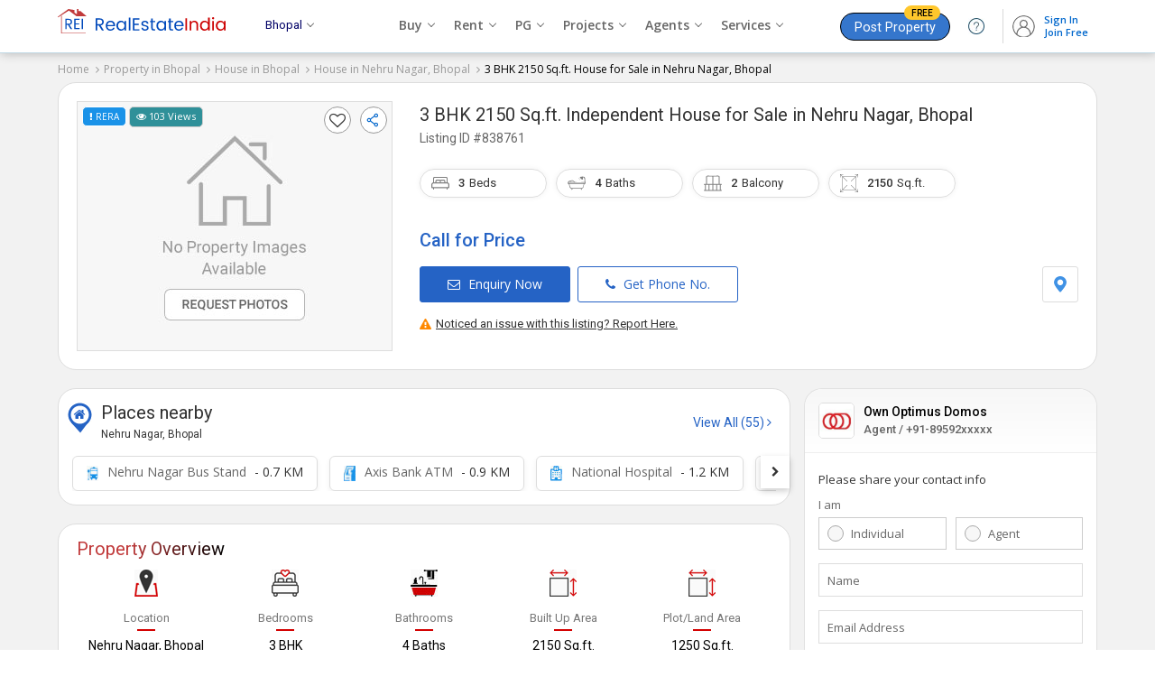

--- FILE ---
content_type: text/html; charset=UTF-8
request_url: https://www.realestateindia.com/property-detail/3bkh-individual-houses-villas-for-sale-in-nehru-nagar-bhopal-2150-sq-ft-80-l-838761.htm
body_size: 35157
content:

 
<!doctype html>
<html lang="en">
<head>
<meta charset="utf-8">
<meta name="viewport" content="width=device-width, initial-scale=1, shrink-to-fit=no">
<title>3 BHK 2150 Sq.ft. House for Sale in Nehru Nagar, Bhopal (REI838761)</title>
<meta name="description" content="Find details of 3 BHK 2150 Sq.ft. House for Sale in Nehru Nagar, Bhopal, Madhya Pradesh (REI838761) posted by Own Optimus Domos - on RealEstateIndia.com." />
<meta name="keywords" content="3 BHK 2150 Sq.ft. House for Sale in Nehru Nagar, Bhopal,Residential House for sale in Nehru Nagar Bhopal" />
<meta name="generator" content="cmVhbGVzdGF0ZWluZGlhLmNvbQ==">		<link rel="canonical" href="https://www.realestateindia.com/property-detail/3bkh-individual-houses-villas-for-sale-in-nehru-nagar-bhopal-2150-sq-ft-80-l-838761.htm">
		<link rel="preconnect" href="https://www.google-analytics.com/">
<link rel="preconnect" href="https://www.googletagmanager.com/">
<link rel="preconnect" href="https://www.facebook.com/">
<link rel="preconnect" href="https://www.google.co.in/">
<link rel="preconnect" href="https://www.google.com/">
<link rel="preconnect" href="https://ssl.google-analytics.com/">
<link rel="preconnect" href="https://dyimg1.realestateindia.com">
<link rel="preconnect" href="https://dyimg2.realestateindia.com">
<link rel="preconnect" href="https://dynamic.realestateindia.com">
<link rel="preconnect" href="https://static.realestateindia.com">
<link rel="preconnect" href="https://cdnjs.cloudflare.com">
<link rel="preconnect" href="https://fonts.googleapis.com">
<link rel="preconnect" href="https://fonts.gstatic.com">
<link rel="preconnect" href="https://connect.facebook.net">
<link rel="preconnect" href="https://googleads.g.doubleclick.net">
<link rel="preconnect" href="https://www.realestateindia.com">
<link rel="dns-prefetch" href="https://www.google-analytics.com/">
<link rel="dns-prefetch" href="https://www.googletagmanager.com/">
<link rel="dns-prefetch" href="https://www.facebook.com/">
<link rel="dns-prefetch" href="https://www.google.co.in/">
<link rel="dns-prefetch" href="https://www.google.com/">
<link rel="dns-prefetch" href="https://ssl.google-analytics.com/">
<link rel="dns-prefetch" href="https://dyimg1.realestateindia.com">
<link rel="dns-prefetch" href="https://dyimg2.realestateindia.com">
<link rel="dns-prefetch" href="https://dynamic.realestateindia.com">
<link rel="dns-prefetch" href="https://static.realestateindia.com">
<link rel="dns-prefetch" href="https://cdnjs.cloudflare.com">
<link rel="dns-prefetch" href="https://fonts.googleapis.com">
<link rel="dns-prefetch" href="https://fonts.gstatic.com">
<link rel="dns-prefetch" href="https://connect.facebook.net">
<link rel="dns-prefetch" href="https://googleads.g.doubleclick.net">
<link rel="dns-prefetch" href="https://www.realestateindia.com">
		<link rel="preload" as="style" href="https://static.realestateindia.com/rei/css/header.css?v=1768932654">
				<link rel="preload" as="style" href="https://static.realestateindia.com/rei/css/footer.css?v=1768932654">
				<link href="https://static.realestateindia.com/rei/css/header.css?v=1768932654" rel="stylesheet">
				<link href="https://static.realestateindia.com/rei/css/footer.css?v=1768932654" rel="stylesheet">
			<style>
	.ffos{font-family:'Open Sans',sans-serif}
.ffrr{font-family:'Roboto',sans-serif}
body{background:#f2f2f2}
.cp{cersor:pointer}
.dib{display:inline-block;}
.sticky_header{position:static}
.div_height_show{height:333px}
.pdt-sec{background:#fff;border:1px solid #ddd;padding:20px;margin-bottom:20px;border-radius:20px;}
.b_top{transition:all 0.3s ease}
.b_top.fixed{background:#fff;padding:7px 0;position:fixed;top:0;left:0;right:0;z-index:11;box-shadow:0 3px 3px 0 #ccc;border:none;} 
.b_top.fixed .pdt-sec{padding:0;border:none;margin:0px;}
.b_top.fixed .pdt-info h1{margin:0;font-weight:normal}
.b_top.fixed .pdt-info h1 .dProjectName{display:none}
.b_top.fixed .pdt-info h1 .dProjectUnitName{font-size:20px;line-height:22px;font-weight:400}
.b_top.fixed .pdt-info h1 .dProjectUnitName a{font-size:20px} 
.b_top.fixed .pdt-info h1 .dListingId{display:none}
.b_top.fixed .pdt-img-galler{display:none}
.b_top.fixed .pdt-info{width:100% !important;position:relative;padding:0px 20px;}
.b_top.fixed .pdt-info-list{display:none}
.b_top.fixed .pdt-price{margin-bottom:0;display:inline-flex;align-items:center;position:relative;font-size:18px;color:#c30}
.b_top.fixed .pdt-price .price-sqft{margin-left:5px;font-size:12px}
.b_top.fixed .pdt-info .pdt-btns-sec{margin-bottom:0}
.b_top.fixed .pdt-info .pdt-btns span,.b_top.fixed .pdt-info .pdt-location{display:none}
.b_top.fixed .pdt-info .pdt-btns span.btn-dark{position:absolute;right:20px;top:20px;display:inline-block;margin-right:0;background:#d21a1f;border-color:#d21a1f}
.pdt-price .call_price{font-size:20px;color:#2563c5}
.pdt-info .pdt-m{display:none}
.pdt-inner{display:flex;flex-wrap:wrap;font-family:'Open Sans',sans-serif}
.pdt-img-galler{display:flex;flex-wrap:wrap;width:350px;margin-right:30px;position:relative}
.pdt-img-galler.thumb_03{display:flex;flex-wrap:wrap;align-items:center;width:550px;margin-right:30px;position:relative;}
.pdt-img-galler.thumb_03 .pdt-large-img{width:150px;height:275px;overflow:hidden;line-height:0;flex-grow:1;position:relative;display:flex;align-items:center;justify-content:center;background:#f7f7f7;}
.pdt-img-galler .pdt-large-img{width:380px;height:275px;overflow:hidden;line-height:0;flex-grow:1;position:relative;display:flex;align-items:center;justify-content:center;background:#f7f7f7;border:solid 1px #ddd;position:relative}
.pdt-img-galler .pdt-large-img .overlay{position:absolute;top:-10px;left:-10px;right:-10px;bottom:-10px;filter:blur(8px);-webkit-filter:blur(8px);z-index:0}
.pdt-img-galler .pdt-large-img .img-counter{position:absolute;right:3px;top:40px;background:rgba(0,0,0,0.7);padding:5px 12px 8px;width:auto;height:auto;color:#fff;line-height:12px;border-radius:20px;vertical-align:top;z-index:2}
.pdt-img-galler .pdt-large-img .big_img{display:block}
.pdt-img-galler .pdt-large-img > .big_img img{width:auto;height:auto;max-width:100%;max-height:100%;position:relative;z-index:1}
.thumbCount{position:absolute;right:20px;bottom:15px;background:rgba(0,0,0,0.6);color:#fff;z-index:9;font-size:15px;padding:4px;border-radius:3px;display:none;}    
._fixed_link{position:absolute;z-index:3;top:5px;left:5px;right:5px;}
._fixed_link .allreadySeen{background:#f8f5ff;padding:5px 7px;display:inline-block;border-radius:5px;font-size:11px;border:solid 1px #815fd1;color:#5f449b;font-weight:500}
._fixed_link .pView{background:#2f9099;padding:5px 7px;display:inline-block;border-radius:5px;font-size:11px;border:solid 1px #ccc;color:#fff;font-weight:500}
._fixed_link .rera{color:#fff;text-transform:uppercase;background:#1a92e8;border:1px solid #fff;padding:5px 7px;font-size:10px;font-weight:500;text-shadow:none;border-radius:5px;display:inline-block}
._fixed_link .rera [data-tooltip]{position:relative}
._fixed_link .rera [data-tooltip]:before,._fixed_link .rera [data-tooltip]:after{display:none;position:absolute;top:3px;z-index:99}
._fixed_link .rera [data-tooltip]:before{border-bottom:7px solid #999;border-left:7px solid transparent;border-right:7px solid transparent;content:'';left:0;margin-top:1em}
._fixed_link .rera [data-tooltip]:after{background-color:#f5f5f5;border:1px solid #ccc;border-radius:3px;color:#333;content:attr(data-tooltip-label)'' attr(data-tooltip-message);left:-10px;margin-top:1.5em;padding:10px;white-space:pre-wrap;width:250px;line-height:18px;font-size:11px}
._fixed_link .rera [data-tooltip]:hover:after,._fixed_link .rera [data-tooltip]:hover:before{display:block}

._fixed_link .pcompare{float:right;margin-right:10px;background:#fff;border-radius:100%;padding:5px;width:18px;height:18px;border:solid 1px #999}
._fixed_link .icon-fv{cursor:pointer;font-family:FontAwesome;line-height:21px;}
._fixed_link .icon-fv:after{content:'\f08a';font-size:18px;color:#333;}
._fixed_link .icon-fv.add:after{content:'\f004';color:#f41616}
._fixed_link .icon-fv.fv_close{display:inline-block;margin-top:20px;border:solid 1px #ccc;border-radius:20px;line-height:0}
._fixed_link .icon-fv.fv_close:after{content:url(https://static.realestateindia.com/rei/images/fa-heart-close.svg)}

._fixed_link .ShareDropdown{float:right;cursor:pointer}
._fixed_link .ShareDropdown span{background:#fff;border-radius:100%;display:inline-block;padding:5px;border:solid 1px #999}
._fixed_link .ShareDropdown .shareList{padding:5px 0;display:none;position:absolute;right:3px;top:35px;background:#fff;z-index:3;overflow:hidden;box-shadow:0 2px 9px 0 #999;border-radius:5px;width:120px}
._fixed_link .ShareDropdown .shareList li{display:flex;align-items:center;color:#333;position:relative;text-align:left;cursor:pointer;white-space:nowrap;font-size:13px;padding:4px 10px;margin-bottom:5px;font-size:14px;}
._fixed_link .ShareDropdown .shareList li:last-child{margin-bottom:0px;}
._fixed_link .ShareDropdown .shareList li img{margin-right:5px;}
._fixed_link .ShareDropdown .shareList li:hover{background:#f5f5f5}
._fixed_link .ShareDropdown.active .shareList{display:block}
	
	
.pdt-thumb-img{width:190px;height:auto;margin-left:10px;display:flex;flex-wrap:wrap;height:275px;overflow:hidden;}
.pdt-img-galler .pdt-thumb{width:100%;height:133px;overflow:hidden;line-height:0;margin-bottom:10px;position:relative}
.pdt-img-galler .pdt-thumb.last{margin-bottom:0}
.pdt-img-galler .pdt-thumb ._s_img{display:block}
.pdt-img-galler .pdt-thumb img{width:auto;height:auto;max-width:100%;max-height:100%;object-fit:cover}
.pdt-img-galler .pdt-thumb:last-child{margin-bottom:0}
.pdt-img-galler .pdt-thumb span{position:absolute;top:0;left:0;width:100%;height:100%;background:rgba(0,0,0,0.50);font-size:16px;line-height:20px;color:#fff;display:flex;align-items:center;justify-content:center;flex-direction:column;cursor:pointer}
.pdt-img-galler .pdt-thumb span strong{display:block;font-size:30px;line-height:30px}
.pdt-img-galler .pdt-thumb.no_img ._s_img{width:190px;height:130px;display:flex;align-items:center;justify-content:center;}
.pdt-img-galler .pdt-thumb.no_img ._s_img img{width:auto;height:auto;max-width:100%;max-height:100%;object-fit:cover}
.pdt-img-galler .pdt-thumb .img-counter{background:rgba(0, 0, 0, 0.5);color:#fff;position:absolute;padding:5px 10px;font-size:14px;display:flex;align-items:center;justify-content:center;box-sizing:border-box;}	
.pdt-img-galler.thumb_03+.pdt-info{width:calc(100% - 580px)}
.pdt-info{width:calc(100% - 380px);position:relative;display:flex;flex-direction:column;justify-content:start;font-family:'Roboto',sans-serif}
.pdt-info h1{margin-bottom:10px;font-weight:normal}
.pdt-info h1 .dProjectName{font-size:14px;color:#666;font-weight:400;}
.pdt-info h1 .dProjectUnitName{margin-top:3px;font-size:20px;font-weight:400;color:#333;line-height:24px;}
.pdt-info h1 .dProjectUnitName a{color:#333}
.pdt-info h1 .dProjectUnitName a:hover{color:#333;text-decoration:none}
.pdt-info h1 .dListingId{margin-top:5px;font-weight:400;color:#666;font-size:14px;}
.pdt-info .post_date{position:absolute;top:-16px;right:0;font-size:11px;color:#999}
.pdt-info .post_date > span{color:#000;}
.pdt-info-list{display:flex;flex-wrap:wrap}
.pdt-info-list li{width:50%;font-size:14px;color:#666;line-height:20px}
.pdt-info-list li span{display:block;color:#000}
.pdt-price{font-size:24px;color:#1932b4;font-weight:500;margin-bottom:20px}
.pdt-price i.fa-inr{margin-right:5px}
.pdt-price .price-sqft{font-size:14px;color:#777;font-weight:400;line-height:18px}
.pdt-price .price-sqft i.fa-inr{margin-right:0}
.pdt-info .pdt-btns-sec{margin-bottom:15px;display:flex;justify-content:space-between;}
.pdt-info .pdt-location{display:flex;align-items:center;}
.pdt-info .pdt-location span{border:solid 1px #ddd;padding:10px;display:inline-block;line-height:0;border-radius:3px;cursor:pointer}
.pdt-info .pdt-location span:hover{background:#f7f7f7;}

.b_top.fixed .pdt-info .post_date{top:-3px;right:20px}
.pdt-btns span,.pdt-btns span{display:inline-block;font-size:14px;font-weight:500;color:#2563c5;border:1px solid #2563c5;border-radius:3px;font-family:'Open Sans',sans-serif;text-transform:none;padding:10px 30px;margin-right:5px;cursor:pointer}
.pdt-btns span .fa,.pdt-btns span .fa{margin-right:5px;}
.pdt-btns span:hover,.pdt-btns span:hover{background:#f1f1f1}
.pdt-btns span.btn-dark,.pdt-btns span.btn-dark{background:#2563c5;color:#fff}
.pdt-btns span.btn-dark:hover,.pdt-btns span.btn-dark:hover{background:#1656ba}
.pdt-btns span:last-child,.pdt-btns span:last-child{margin-right:0}
.pd-div2{background:#fff;border-bottom:1px solid #eee;}
.pdoi-list{display:flex;flex-wrap:wrap}
.pdoi-list li{width:20%;display:flex;flex-direction:column;align-items:center;justify-content:center;box-sizing:border-box;margin-bottom:25px;text-align:center}
.pdoi-list .pdoi-lbl{margin-top:15px;color:#000;font-size:14px;font-family:'Roboto',sans-serif}
.pdoi-list .pdoi-lbl span{display:block;font-size:13px;color:#777;position:relative;padding-bottom:5px;font-weight:400;margin-bottom:7px}
.pdoi-list .pdoi-lbl a{display:inline-block;font-size:13px;color:#000;font-weight:400;text-decoration:underline}
.pdoi-list .pdoi-lbl a:hover{text-decoration:none}
.pdoi-list .pdoi-lbl a svg{margin-left:2px;}
.pdoi-list .pdoi-lbl span:after{content:'';position:absolute;bottom:0;left:calc(50% - 10px);width:20px;height:2px;background:#d30000}
.pdoi-list .pdoi-lbl select{border:0;border-bottom:1px solid #ccc;font-size:12px;max-width:60px;}
.pdoi-list .pdoi-lbl select:focus{outline:none}
.pdp-inner{display:flex;margin-left:-15px;margin-right:-15px}
.pdp-inner-left{width:70%;box-sizing:border-box;padding-left:15px;}
.pdp-inner-right{width:30%;box-sizing:border-box;padding-left:15px;padding-right:15px}
.pdp-panel{background:#fff;margin-bottom:20px;border:1px solid #ddd;border-radius:20px;}
.pdp-panel-header{padding:15px 20px 0 20px;}
.pdp-panel-header h2,.pdp-panel-header h3{font-family:'Roboto',sans-serif;color:#091e42;font-weight:400;font-size:20px;line-height:25px;background:linear-gradient(to right,#c13a3b 35%,#000);-webkit-background-clip:text;-webkit-text-fill-color:transparent;display:inline-block}
.pdp-panel-body{padding:10px 20px 20px 20px;font-family:'Open Sans',sans-serif;position:relative;border-radius:20px;}
.apd-sd{font-size:13px;font-weight:400;line-height:22px;margin-bottom:10px;}
.apd-sd:last-child{margin-bottom:0;}
.ap-list{padding:20px 0px 0px;display:flex;flex-wrap:wrap;font-family:'Roboto',sans-serif;color:#091e42;font-weight:400;font-size:20px;line-height:25px}
.ap-list li{width:20%;box-sizing:border-box;padding-left:15px;padding-right:15px;margin-bottom:20px;text-align:center}
.ap-list.w33 li{width:25%;}
.ap-list .apf-lbl{display:block;font-size:13px;color:#777;line-height:20px}
.ap-list .app-val{display:block;white-space:nowrap;overflow:hidden;text-overflow:ellipsis;font-size:14px;color:#000;line-height:22px}
.landmark{border-top:1px solid #eee;padding-top:20px}
.landmark h3{font-size:16px;margin-bottom:15px;font-weight:500}
.ap-list .app-val.area{display:inline-block;overflow:visible;white-space:normal;position:relative}
.app-val .units{display:inline-block;font-weight:400;color:#03c;vertical-align:middle;margin-left:5px;font-size:13px}
.app-val .units .unit-value{font-weight:400}
.app-val .unit-list{display:none;position:absolute;top:100%;right:0;background:#fff;border:1px solid #ddd;margin:0;padding:0;box-shadow:0 0 2px #ccc}
.exp_property{border-top:solid 1px #eee;border-bottom:solid 1px #eee;padding:15px 20px 10px;margin:0px -20px}
.exp_property h3{font-size:15px;margin-bottom:10px;font-weight:600;color:#000}
.exp_property > ul{display:flex;margin:0px;padding:0;list-style:none;flex-wrap:wrap;}
.exp_property > ul li{padding-left:0px;padding-right:5px;margin-bottom:10px}
.exp_property > ul li span{display:block;border-radius:25px;padding:7px 15px;background:#fff;box-shadow:0 3px 6px 0 rgb(3 3 3 / 6%);color:#000;text-decoration:none;transition:all 0.3s ease;font-size:14px;border:solid 1px #e5e5e5;white-space:nowrap;overflow:hidden;text-overflow:ellipsis}
.exp_property > ul li span img{margin-right:5px;}
.exp_property > ul li span:hover{background:#fff;color:#06c;border-color:#88c4ff;}
	
.unit-list > li{width:100%;margin:0;padding:5px 7px;line-height:16px;font-size:12px;color:#666;cursor:pointer}
.pd-aminities-list{padding:0}
.pd-aminities-list > li{border-bottom:1px solid #eee;padding:20px 0}
.pd-aminities-list > li .pda-h{font-size:15px;font-weight:500;color:#333;font-family:'Roboto',sans-serif;margin-bottom:10px}
.pd-aminities-list > li:first-child{padding-top:0}
.pd-aminities-list > li:last-child{border-bottom:none;padding-bottom:0}
.pd-aminities-list > li > ul{display:flex;flex-wrap:wrap;margin-left:-15px;margin-right:-15px}
.pd-aminities-list > li > ul > li{width:33.33%;box-sizing:border-box;padding-left:15px;padding-right:15px;margin:10px 0;display:flex;align-items:center;font-size:13px;color:#333;line-height:25px}
.pd-aminities-list li img{width:20px;height:20px;margin-right:7px;opacity:.8}
.pd-landmark{display:flex;margin-left:-15px;margin-right:-15px;flex-wrap:wrap;font-family:'Open Sans', sans-serif;}
.pd-landmark li{position:relative;padding-left:15px;padding-right:15px;width:25%;box-sizing:border-box;margin-bottom:15px;font-size:13px;color:#666; line-height:20px}
.pd-landmark li span{display:block;font-weight:600;color:#000;margin-top:3px;}
.pd-landmark li img{vertical-align:middle;margin-right:5px;}
.amini_bt_sec{margin-top:10px;}
.amini_bt_sec .amini_bt{display:inline-block;border:solid 1px #06c;padding:7px 15px;border-radius:3px;color:#06c;cursor:pointer}    
.pdp-agent{display:flex;flex-wrap:wrap}
.agent-logo{width:100px;height:100px;border:1px solid #ddd;line-height:0;display:flex;align-items:center;justify-content:center;overflow:hidden;box-sizing:border-box;margin-right:20px}
.agent-logo img{width:auto;height:auto;max-width:100%}
.pdp-agent .agent-info{width:calc(100% - 120px);font-family:'Roboto',sans-serif}
.agent-info h3{font-size:18px;color:#000;font-weight:400;line-height:22px;margin-bottom:5px}
.agent-info h3 a{font-size:18px;color:#000;font-weight:400;line-height:22px;}
.agent-info .agent-oi{display:flex;align-items:center}
.agent-info .agent-pn{font-size:14px;color:#666;margin-right:30px}
.agent-info .agent-weburl{font-size:13px;color:#666;word-break:break-all;display:inline-block}
.agent-info .agent-weburl a{color:#03c}
.agent-info .pdap-list{margin:10px 0px 10px;white-space:nowrap;overflow-x:auto;padding-bottom:10px;}
.agent-info .pdap-list > li{display:inline-block;margin-right:30px;font-size:13px;color:#333;}
.agent-info .pdap-list > li span{display:block;font-weight:500;color:#333;} 
.agent-info .agent-location{font-size:13px;color:#555;line-height:20px;margin-top:3px;margin-bottom:10px}
.agent-info .agent-rera{margin-top:3px;margin-bottom:15px;color:#666}
.agent-info .agent-rera-status{background:#16a085;color:#fff;padding:3px 5px;border-radius:3px;}
.agent-info .btn-ca-link{display:flex;align-items:center;justify-content:space-between;}
.agent-info .btn-ca-link span{display:inline-block;border:solid 1px #2563c5;background:#fff;color:#2563c5;border-radius:3px;padding:10px 20px 7px;font-size:14px;line-height:14px;cursor:pointer}
.agent-info .btn-ca-link span:hover{background:#2563c5;color:#fff}
.report{text-align:right;font-size:13px;font-weight:500;color:#333;margin-top:-15px;margin-bottom:10px}
.report a{margin-left:15px;color:#339eea;font-weight:400}
.agent-disclaimer h3{font-size:20px;line-height:30px;color:#091e42;font-weight:400;font-family:'Roboto',sans-serif;margin-bottom:5px}
.agent-disclaimer p{font-size:13px;color:#666;line-height:20px;font-family:'Open Sans',sans-serif}
.cwspp-item{display:flex;flex-wrap:wrap;font-family:'Roboto',sans-serif}
.cwspp-item .cwspp-img{width:121px;height:121px;overflow:hidden;margin-right:10px;line-height:0;display:flex;justify-content:center;align-items:center;background:#f0f0f0}
.cwspp-item .cwspp-img img{width:auto;height:auto;max-width:100%;max-height:100%;object-fit:cover}
.cwspp-item .cwspp-info{width:calc(100% - 131px)}
.cwspp-info .cwspp-title{font-size:14px;display:inline-block;color:#1d4890;line-height:20px}
.cwspp-info .cwspp-price{margin:10px 0;font-size:16px;color:#333}
.cwspp-info .cwspp-oi{font-size:13px;color:#555;margin-bottom:5px;line-height:20px;white-space:nowrap;overflow:hidden;text-overflow:ellipsis}
.cwspp-info .cwspp-cb-link{display:inline-block;font-size:13px;color:#03c;text-decoration:underline}
.pdp-panel .bx-wrapper .bx-controls-direction a{width:45px;height:45px;display:flex;align-items:center;justify-content:center;background:#fff;margin-top:-22px;font-size:20px;color:#666;border-radius:50%}
.pdp-panel .bx-wrapper .bx-controls-direction a.bx-next{right:-25px;box-shadow:2px 0 5px -1px #ccc}
.pdp-panel .bx-wrapper .bx-controls-direction a.bx-prev{left:-25px;box-shadow:-2px 0 5px -1px #ccc}
.pdp-panel .bx-controls{margin:0}
.psitl-list > li{font-family:'Roboto',sans-serif;font-size:14px;font-weight:400;color:#36c;line-height:22px;border-bottom:1px solid #eee;padding:20px 0}
.psitl-list > li:last-child{border-bottom:none;padding-bottom:0}
.psitl-list > li:first-child{padding-top:0}
.psitl-list > li strong{font-size:15px;font-weight:500;color:#333;line-height:22px;display:block;margin-bottom:0}
.psitl-list > li > ul{margin:0 -10px;padding:0;display:flex;flex-wrap:wrap;font-size:14px}
.psitl-list > li > ul li{padding:0 10px;margin-top:10px;width:33.33%;box-sizing:border-box}
.psitl-list > li > ul li a{color:#555;display:inline-block;line-height:12px;position:relative;padding-left:20px}
.psitl-list > li > ul li a:before{content:'\f105';font-family:'FontAwesome';position:absolute;left:5px;color:#999}
.psitl-list > li > ul li a:hover{text-decoration:underline;color:#03c}
.pdfl-sec{background:#333}
.cs-panel{margin-bottom:20px;background:#fff;border:1px solid #dddd;font-family:'Roboto',sans-serif;position:sticky;top:100px;border-radius:20px;}
.cs-panel .cs-panel-header{padding:10px 15px 0px;font-size:20px;font-weight:400;color:#091e42;line-height:25px;}
.cs-panel .cs-panel-header h3{background:linear-gradient(to right,#c13a3b 35%,#000);-webkit-background-clip:text;-webkit-text-fill-color:transparent;display:inline-block;font-size:20px;font-weight:400}
.cs-panel-top{display:flex;padding:15px;align-items:center;position:relative;border-bottom:solid 1px #eee;margin-bottom:10px;background:linear-gradient(180deg, #f7f7f7, #fff);border-radius:20px 20px 0 0}
.cal_user_info_served{font-size:9px;line-height:12px;color:#000;border-radius:25px;background:#fff;padding:1px 4px;display:inline-flex;}
.cal_user_info_served.sm{border:1px solid #96d6f5}
.cal_user_info_served.gm{border:1px solid #f5b526}
.cal_user_info_served.pltm{border:1px solid #ff9c9c}
.cal_user_info_served.prm{border:1px solid #88cfb8}
.cal_user_info_served .m_t img{height:9px;width:9px;padding:2px;box-sizing:border-box;border-radius:50%;margin-right:2px;background:#fac821;display:inline-block;vertical-align:middle}
.cal_user_info_served.sm .m_t img{background:#128ac3}
.cal_user_info_served.gm .m_t img{background:#f5b526}
.cal_user_info_served.pltm .m_t img{background:#f90b0b}
.cal_user_info_served.prm .m_t img{background:#46d1a4}
.cal_user_info_served .premium_member span{color:#000}
.cal_user_info_served .m_t span{color:#000}
.cal_user_info_served .gold_member span{color:#000}
.cs-panel-top .seller-logo{width:40px;height:40px;border:1px solid #ddd;display:flex;align-items:center;justify-content:center;line-height:0;overflow:hidden;border-radius:5px;margin-right:10px;box-sizing:border-box}
.cs-panel-top .seller-logo span{font-size:18px;font-weight:500;font-family:'Roboto',sans-serif}
.cs-panel-top .seller-logo img{width:auto;height:auto;max-width:100%}
.cs-panel-top .seller-info{width:calc(100% - 50px)}
.cs-panel-top .seller-info h3{font-size:14px;color:#000;font-weight:500;line-height:20px;white-space:nowrap;overflow:hidden;text-overflow:ellipsis}
.cs-panel-top .seller-info p{font-size:13px;color:#666;font-weight:500;line-height:20px;}
.cs-panel-body{padding:10px 15px 15px;font-family:'Open Sans',sans-serif}
.cs-panel-body .form_title{font-size:13px;font-weight:500;color:#333;margin-bottom:10px;}
.cs-fg{margin-bottom:15px}
.cs-label{display:block;font-size:13px;color:#666;margin-bottom:5px}
.cs-radio-group{display:flex;flex-wrap:wrap;margin-left:-5px;margin-right:-5px}
.cs-radio-group .cs-radio{position:relative;width:50%;box-sizing:border-box;padding-left:5px;padding-right:5px}
.cs-radio input[type='radio']{height:1px;width:1px;position:absolute;top:0;left:0;overflow:0;visibility:hidden}
.cs-radio input[type='radio'] + label{display:block;border:1px solid #ccc;padding:8px 0px 8px 35px;position:relative;font-size:13px;font-weight:400;color:#666;cursor:pointer;}
.cs-radio input[type='radio'] + label:before{content:'';position:absolute;top:8px;left:9px;padding:8px;border-radius:20px;background:#f7f7f7;border:solid 1px #aaa}
.cs-radio input[type='radio']:checked + label{border-color:#96b0fd}
.cs-radio input[type='radio']:checked + label:before{content:'';position:absolute;top:8px;left:7px;padding:9px;border-radius:20px;background:#0073cf}
.cs-radio input[type='radio']:checked + label:after{content:'';position:absolute;top:13px;left:12px;background:#fff;border-radius:20px;padding:5px}
.fluid-ig{position:relative}
.cs-fg .error{font-size:11px;color:#c03}
.fluid-ig .cs-ic{width:100%;box-sizing:border-box;padding:10px;border:1px solid #ddd;outline:none;box-shadow:none}
.fluid-ig .cs-fluid-label{position:absolute;top:10px;left:10px;font-size:13px;color:#666;font-weight:400;transition:all .3s ease}
.fluid-ig.valid .cs-fluid-label{position:absolute;top:-9px;left:5px;background:#fff;padding:0 5px;font-size:11px;color:#999}
.cs-phone{display:flex}
.cs-phone .cs-isd{width:60px;padding:0;border:1px solid #ddd;border-right-width:0}
.cs-phone .cs-isd .isd-code{display:block;padding:8px 10px;font-size:13px;color:#666;cursor:pointer;position:relative}
.cs-phone .cs-isd .isd-code:after{content:'\f107';font-family:'FontAwesome';font-size:14px;position:absolute;top:8px;right:10px;color:#999;pointer-events:none}
.cs-phone .isd-list{display:none;background:#fff;position:absolute;top:100%;left:0;border:1px solid #ddd;border-top-width:0;z-index:1;padding:5px;max-height:170px;overflow-y:auto}
.cs-phone .isd-list li{padding:5px;font-size:12px;color:#666;cursor:pointer;transition:all .3s ease}
.cs-phone .isd-list li:hover{color:#000}
.cs-phone .cs-phone-number{width:calc(100% - 60px);position:relative}
.ism-label{display:flex;align-items:center;font-size:12px;color:#666}
.ism-label input[type='checkbox']{margin-right:5px}
.btn-gcd{width:100%;display:block;text-align:center;background:#2563c5;padding:10px;font-size:15px;font-weight:500;color:#fff;border:none;text-transform:uppercase;line-height:22px;cursor:pointer}
.btn-gcd:hover{background:#0a48ab}
.cs-atac{margin-top:5px;font-size:10px;color:#999;text-align:center;line-height:20px}
.cs-atac a{color:#03c}
.ma-model{display:none}
.tlci-list{margin:0;padding:0;list-style:none}
.tlci-list li{width:300px;padding:0;box-sizing:border-box}
.tlci-list .tlci{background:#fff;border:1px solid #e8e8e8;border-radius:10px;box-shadow:none;min-height:173px}
.tlci-list .tlci-heading{display:flex;align-items:center;justify-content:space-between;padding:10px 15px;border-bottom:1px solid #eee}
.tlci-name{min-height:40px}
.tlci-name .city-link{font-family:'Roboto',sans-serif;display:block;font-size:15px;color:#000}
.tlci-name .city-link strong{display:inline-block;vertical-align:middle;font-weight:400}
.tlci-name .city-link i.fa{display:inline-block;vertical-align:middle;margin-left:5px;color:#666;font-size:13px}
.tlci-name .project-link{display:inline-block;font-size:12px;color:#03c;text-decoration:none;margin-top:3px}
.tlci-ratting{font-size:13px;font-weight:500;color:#333}
.tlci-ratting i.fa-star{display:inline-block;vertical-align:middle;color:#f6b419}
.tlci-ratting span{display:block;font-size:12px;color:#666;font-weight:400}
.tlci.tlci-np .tlci-heading{flex-direction:column;align-items:flex-start}
.tlci.tlci-np .tlci-ratting span{display:inline-block}
.tlci-br{margin:0;padding:0;list-style:none;display:flex}
.tlci-br > li{flex-grow:1;max-width:100%;padding:10px 15px;border-right:1px solid #eee}
.tlci-br > li img{display:inline-block;vertical-align:middle;margin-right:3px;width:15px;height:15px}
.tlci-br > li:last-child{border-right:none}
.tlci-price{margin-bottom:7px;font-size:13px;color:#333;font-family:'Roboto',sans-serif;line-height:20px;height:43px}
.tlci-price strong{display:block;color:#666;font-weight:400;margin-bottom:3px}
.tlci-br > li a{display:block;color:#314ae2;font-size:12.5px;line-height:18px;min-height:55px}
.btmFixed{display:none;position:fixed;left:0;right:0;bottom:0;background:#fff;padding:7px;z-index:95;box-shadow:0 0 8px 0 rgba(0,0,0,0.35);transition:all ease-in-out .4s;-webkit-transition:all ease-in-out .4s;-moz-transition:all ease-in-out .4s}
.btmFixed ul{display:flex;justify-content:center}
.btmFixed ul li{width:50%;margin-right:5px}
.btmFixed ul li span{display:block;text-align:center;font-size:14px;font-weight:500;display:block;text-align:center;padding:8px 10px}
.btmFixed ul li span .fa{margin-right:5px;}
.btmFixed ul li span.whatsappBtn{border:1px solid #3b9147;color:#3b9147}
.btmFixed ul li span.whatsappBtn:hover{color:#fff;background:#3b9147}
.btmFixed ul li span.contSellBtn{border:1px solid #2563c5;color:#fff;background:#2563c5}
.btmFixed ul li:last-child{margin-right:0}
.btmFixed.hideBtn{display:none}
.mht-fixed{display:none}
.puc{margin-top:20px}
.puc h3{font-family:'Roboto',sans-serif;color:#000;font-weight:400;font-size:14px;line-height:20px;margin-bottom:15px}
.table-responsive{width:100%;overflow-x:auto;margin-bottom:15px}
.price-range-table{width:100%;border:1px solid #e5e5e5;border-collapse:collapse}
.price-range-table thead{text-align:center;background:#eee}
.price-range-table thead tr th{font-weight:500;color:#000;font-size:13px;text-shadow:none;border:1px solid #e5e5e5;padding:10px 5px;text-align:left}
.price-range-table tbody tr td{font-size:13px;text-align:left;color:#000;padding:10px 5px;border:1px solid #e5e5e5}
.price-range-table tbody tr td:nth-child(1),.price-range-table tbody tr td:nth-child(3){text-align:left}
.price-range-table tbody tr td i.fa-inr{color:#333}
.price-range-table .price-range{display:flex;min-width:120px;align-items:center;justify-content:space-between;font-weight:500}
.price-range .call-icon{background:#36c;border-radius:50%;padding:7px 7px 6px;color:#fff;display:flex;align-items:center;justify-content:center;font-size:12px;cursor:pointer}
.btn-vmo-logn{display:block;max-width:100%;width:120px;margin:0 auto;font-size:15px;color:#03f;text-decoration:none;outline:none;box-shadow:none;border:1px solid #06c;border-radius:3px;text-align:center;padding:7px 10px}
.btn-vmo-logn:hover{background:#eee}
.pdsi-list{display:flex;flex-wrap:wrap;align-items:center;margin:10px 0 0}
.pdsi-list li{padding:5px 12px;border:1px solid #ddd;border-radius:20px;display:flex;align-items:center;font-size:13px;color:#333;box-shadow:0 0px 6px 0 rgb(3 3 3 / 6%);margin:5px 10px 5px 0;position:relative;min-width:115px}
.pdsi-list li:last-child{margin-right:none}
.pdsi-list li span._tabTitle{position:absolute;top:-8px;left:37px;font-size:10px;background:#fff;padding:0px 5px;color:#888}    
.pdsi-list li img{width:20px;height:20px;margin-right:10px;opacity:.5}
.pdsi-list li strong{font-weight:500;color:#333;margin-right:5px}   
.pdsi-list>li>.moreData{position:relative;color:#c03;font-weight:600;margin-left:5px;}
.pdsi-list>li>.moreData>.tooltiptext{visibility:hidden;max-width:200px;background-color:#555;color:#fff;text-align:center;border-radius:6px;padding:5px;position:absolute;z-index:99;bottom:125%;right:-15px;margin-left:-100px;opacity:0;transition:opacity 1s;font-size:11px;line-height:14px;text-shadow:none;}
.pdsi-list>li>.moreData>.tooltiptext::after{content:'';position:absolute;top:100%;right:10%;margin-left:-5px;border-width:5px;border-style:solid;border-color:#555 transparent transparent}
.pdsi-list>li>.moreData:hover>.tooltiptext{visibility:visible;opacity:1}
.pdt-info .error_report_bt{color:#333;text-decoration:underline;cursor:pointer;display:inline-block;font-size:13px;}
.pdt-info .error_report_bt .fa-warning{color:#ff8900;text-decoration:none;margin-right:5px;vertical-align:middle}
.pdt-info .error_report_bt:hover{color:#03c}
.b_top.fixed .pdt-info .error_report_bt{display:none}
.error_report_bt2{margin:-15px 0px 15px;text-align:right}
.error_report_bt2 span{color:#333;text-decoration:underline;cursor:pointer}
.error_report_bt2 .fa-warning{color:#ff8900;text-decoration:none;margin-right:5px;vertical-align:middle}
.error_report_bt2 span:hover{color:#03c}
    
.pdt-info-m{margin-top:32px}
.b_top.fixed .pdt-info-m{margin:10px 0}
.b_top.fixed .pdt-price .call_price{margin-right:10px;}
.b_top.fixed .pdsi-list{display:none}
.pdo-btn-group{display:flex;justify-content:space-between;padding-top:20px;font-family:'Roboto',sans-serif}
.pdo-btn-group a.enq_bt_now,.pdo-btn-group span.enq_bt_now{display:inline-flex;align-items:center;font-size:14px;color:#2563c5;border-radius:3px;border:1px solid #2563c5;padding:10px 20px;transition:all .3s ease}
.pdo-btn-group a.enq_bt_now:hover,.pdo-btn-group span.enq_bt_now:hover{background:#2563c5;color:#fff}
.pdo-btn-group .bt_right{display:flex;justify-content:space-between;align-items:center}
.pdo-btn-group .bt_right a.light{background:none;color:#666;}
.pdo-btn-group .bt_right a.light:hover{text-decoration:underline}
.nbl-h{margin-bottom:10px}
.nbl-h h2,.nbl-h h3{font-size:20px;font-weight:400;color:#35373a;background:linear-gradient(to right,#c13a3b 35%,#000);-webkit-background-clip:text;-webkit-text-fill-color:transparent;display:inline-block;line-height:24px;}
.pdp-sec{padding-bottom:20px}
.set_req{position:fixed;display:none}
.set_req_bg{background:#fff;padding:15px;font-family:'Roboto',sans-serif}
.set_req_h{font-family:'Roboto',sans-serif;font-size:22px;margin-bottom:10px;font-weight:400}
.set_req_con{line-height:1.3em;color:#777}
.set_req_btn{text-align:right;margin-top:15px;text-transform:uppercase}
.set_req_btn1{display:inline-block;padding:7px;font-weight:500;color:#999;margin-right:15px}
.set_req_btn2{display:inline-block;padding:7px 15px;font-weight:400;color:#fff;text-shadow:none;box-shadow:0 4px 6px 0 rgba(0,0,0,0.1);-webkit-box-shadow:0 4px 6px 0 rgba(0,0,0,0.1);-moz-box-shadow:0 4px 6px 0 rgba(0,0,0,0.1);-o-box-shadow:0 4px 6px 0 rgba(0,0,0,0.1)}
.set_req_img{float:right;display:inline-block}

.dynamic-wrap{overflow:hidden;position:relative;-webkit-transition:max-height .25s ease-in-out;-moz-transition:max-height .25s ease-in-out;-o-transition:max-height .25s ease-in-out;transition:max-height .25s ease-in-out;width:100%}
.dynamic-height-active .dynamic-wrap:before{background:-moz-linear-gradient(top,rgba(240,249,255,0) 0%,rgba(255,255,255,1) 100%);background:-webkit-gradient(linear,left top,left bottom,color-stop(0%,rgba(240,249,255,0)),color-stop(100%,rgba(255,255,255,1)));background:-webkit-linear-gradient(top,rgba(240,249,255,0) 0%,rgba(255,255,255,1) 100%);background:-o-linear-gradient(top,rgba(240,249,255,0) 0%,rgba(255,255,255,1) 100%);background:-ms-linear-gradient(top,rgba(240,249,255,0) 0%,rgba(255,255,255,1) 100%);background:linear-gradient(to bottom,rgba(240,249,255,0) 0%,rgba(255,255,255,1) 100%);filter:progid:DXImageTransform.Microsoft.gradient(startColorstr='#00f0f9ff',endColorstr='#ffffff',GradientType=0);bottom:0;content:'';height:50px;left:0;position:absolute;right:0;z-index:1}
.dynamic-height-active .dynamic-show-more{display:inline-block}
.pdp-panel-body a.js-dynamic-show-hide{text-decoration:underline;color:#03c}
.pdp-panel-body a.js-dynamic-show-hide:hover{text-decoration:none}
.shortlistTab{position:fixed;right:0;bottom:0;background:#666;text-transform:uppercase;font-size:14px;border-top-left-radius:5px;z-index:9}
.shortlistTab a{color:#fff;padding:7px 20px;display:inline-block}
.shortlistTab a span{background:#f41616;border-radius:15px;padding:1px 7px;line-height:0}
.shortlistTab span.hide-mobile{background:transparent;border-radius:0;padding:0;line-height:normal} 


.related-search{background:#fff;padding:20px; border:1px solid #ddd;border-radius:20px;}
.related-search-header{padding:0;margin-bottom:20px}
.related-search-header h3{font-family:'Roboto',sans-serif;color:#091e42;font-weight:400;font-size:20px;line-height:25px;background:linear-gradient(to right,#c13a3b 35%,#000);-webkit-background-clip:text;-webkit-text-fill-color:transparent;display:inline-block}
.related-search-body{font-family:'Open Sans',sans-serif;} 
.rel_pro_list .rel_pro_title{font-size:14px;font-weight:500;color:#000;line-height:20px;font-family:'Roboto',sans-serif;border-bottom:1px solid #ddd;padding-bottom:5px;margin-bottom:10px; white-space:nowrap;overflow:hidden;text-overflow:ellipsis;}
.rel_pro_list ul{font-family:'Roboto',sans-serif;margin:0;padding:0;list-style:none;font-size:14px;}
.rel_pro_list ul li{margin-bottom:5px} 
.rel_pro_list ul li:last-child{margin-bottom:0}
.rel_pro_list ul li.hide-item{display:none;opacity:0;transition:all 0.3s ease}
.rel_pro_list ul li.hide-item.show{display:block;opacity:1}
.rel_pro_list ul li a{white-space:nowrap;overflow:hidden;text-overflow:ellipsis;color:#333; font-size:13px; font-weight:400; display:block;line-height:20px;position:relative;box-sizing:border-box;white-space:nowrap;overflow:hidden;text-overflow:ellipsis;}
.rel_pro_list ul li a:hover{text-decoration:underline;color:#03c}
.rel_pro_list .view-more{display:inline-block;color:#000;text-decoration:underline;font-size:13px; font-weight:400;line-height:20px;}
.rel_pro_list .view-more:hover{text-decoration:none}
.related-search .bx-viewport{height:auto!important;}
.related-search .bx-wrapper{margin:0!important}

.landmark_mobile{border-bottom:none;padding:7px 7px 5px;box-sizing:border-box;font-family:'Roboto',sans-serif} 
.landmark_mobile ul{display:inline-block;white-space:nowrap;transition:1s ease;width:100%;overflow:auto;padding:5px;box-sizing:border-box;}
.landmark_mobile ul::-webkit-scrollbar{display:none}
.landmark_mobile ul>li:first-child{font-size:14px;color:#222;display:inline-block;margin-right:7px;background:none;border:none;border-radius:0;padding:0px;box-shadow:none;cursor:pointer}
.landmark_mobile ul>li:first-child>span{color:#000;margin:0px;padding:0}
.landmark_mobile ul>li{font-size:14px;color:#666;display:inline-block;margin-right:7px;background:#f0f9ff; border:solid 1px #b4e1fd;border-radius:6px;padding:7px 10px;box-shadow:0 3px 6px 0 #ddd;cursor:pointer;max-width:120px;white-space:nowrap;overflow:hidden;text-overflow:ellipsis;vertical-align:middle}
.landmark_mobile ul>li>span{font-weight:500;color:#333;padding-left:5px;}
.landmark_mobile>ul>li>img{margin-right:10px;vertical-align:middle}

.pdp-panel._mobile_data .pdp-panel-body{padding:15px;}
.landmark-header{padding:15px 20px 0px 10px;display:flex;width:100%;justify-content:space-between;box-sizing:border-box;align-items:center;font-family:'Roboto',sans-serif}
.landmark-header>span{color:#2563c5;font-size:14px;cursor:pointer;display:inline-block;}
.landmark-header .imgHead{display:flex;}
.landmark-header .imgHead > div:first-child{padding-right:10px;}
.landmark-header .imgHead h2{margin-bottom:4px;font-weight:400;color:#333;line-height:22px;font-size:20px;}
.landmark-header .imgHead h2 span{color:#c03;}
.scroll-container{text-align:center;line-height:0}
.scroll-container .pd-landmark2{overflow-x:hidden;display:inline-block;white-space:nowrap;transition:1s ease;width:100%;}
.scroll-container .pd-landmark2::-webkit-scrollbar{display:none}
.scroll-container .pd-landmark2 li{position:relative;box-sizing:border-box;font-size:14px;color:#666;display:inline-block;margin-right:10px;transition:all 0.3s ease;vertical-align:top;border:solid 1px #ddd;border-radius:6px;padding:10px 15px;box-shadow:0 3px 6px 0 rgb(3 3 3 / 6%);cursor:pointer}
.scroll-container .pd-landmark2 li span{font-weight:500;color:#333;padding-left:5px;}
.scroll-container .pd-landmark2 li img{margin-right:10px;vertical-align:middle}
.scroll-container .scArrow{width:32px;height:36px;background:#fff;box-shadow:0px 3px 7px rgba(0,0,0,0.2);display:flex;align-items:center;justify-content:center;line-height:0px;position:absolute;top:15px;cursor:pointer}
.scroll-container .scArrow.left_scroll_01{left:0px;}
.scroll-container .scArrow.right_scroll_01{right:0px;}
    
.popDrkLy{position:fixed;left:0px;right:0px;top:0px;bottom:0px;background:rgba(0,0,0,0.5);display:none;z-index:99;}
.landmarkPopup{position:fixed;right:-200%;bottom:0px;background:#fff;box-shadow:0px 0px 10px #666;width:420px;z-index:99;overflow:auto;transition:0.3s ease-in;height:80%;transition:all ease-in-out 0.4s;border-top-left-radius:15px;font-family:'Roboto',sans-serif}
.landmarkPopup.showLandMrk{right:0%;}
.landmarkPopup .lmHead{padding:15px;}  
.landmarkPopup .lmHead .imgHead{display:flex;} 
.landmarkPopup .lmHead .imgHead div._title{margin-left:10px;font-size:14px}  
.landmarkPopup .lmHead .imgHead div._title p:first-child{font-size:20px;font-weight:500;margin:2px 0px 5px}  
.landmarkPopup .locDistance{margin:0px 10px;padding-bottom:5px;white-space:nowrap;overflow-x:auto;} 
.landmarkPopup .locDistance:hover::-webkit-scrollbar-thumb{background-color:#999}
.landmarkPopup .locDistance::-webkit-scrollbar-track{background-color:#fff}
.landmarkPopup .locDistance::-webkit-scrollbar{height:6px;background-color:#fff;}
.landmarkPopup .locDistance::-webkit-scrollbar-thumb{background-color:#fff}
.landmarkPopup .locDistance li{padding:7px 20px;display:inline-block;color:#666;cursor:pointer;border-bottom:solid 3px #dbdbdb;white-space:nowrap;} 
.landmarkPopup .locDistance li img{margin-right:5px;} 
.landmarkPopup .locDistance li img,.landmarkPopup .locDistance li span{vertical-align:middle;font-weight:500;font-size:14px;} 
.landmarkPopup .locDistance li.active{background:#fafafa;border-color:#03c;color:#4A6DD5} 
.landmarkPopup .distList{max-height:80%;overflow:auto;}
.landmarkPopup .distList ul{margin-bottom:;}
.landmarkPopup .distList ul li{padding:15px;}
.landmarkPopup .distList ul li:nth-child(even){background:#f5f5f5;}
.landmarkPopup .distList ul li h3{font-size:16px;margin-bottom:10px;font-weight:400;} 
.landmarkPopup .distList ul li p{font-size:13px;font-weight:500;} 
.landmarkPopup .distList ul li p>i.fa{color:#777;font-size:11px;} 
.landmarkPopup .landMrkPopClose{position:absolute;right:20px;top:26px;cursor:pointer}
.landmarkPopup .tab-links{list-style:none;padding:0;display:flex;}
.landmarkPopup .tab-links li{margin-right:10px;}
.landmarkPopup .tab-links li.active a span{text-decoration:none;display:inline-block;background:#f1f1f1;}
.landmarkPopup .tab-links li.active a{background:#fff;border-bottom:2px solid #fff;}       
.landmarkPopup .tab{display:none;}
.landmarkPopup .tab.active{display:block;}	

.top_bg_sec{background:#3f51b5;padding:0px 0px 0px 5px;border-bottom:1px solid #ddd;display:flex;align-items:center;flex-wrap:wrap;}
.top_bg_sec a.back{display:inline-block;margin-right:10px;vertical-align:middle;line-height:0;padding:5px 7px;background:#5d72e5;border-radius:5px;}
.top_bg_sec .breadcrumb{display:flex;align-items:center;white-space:nowrap;overflow:auto;width:calc(100% - 44px);padding:9px 0 5px;}
.top_bg_sec .breadcrumb::-webkit-scrollbar {height:4px;}
.top_bg_sec .breadcrumb::-webkit-scrollbar-track{background:rgba(70,89,199,0.50);}
.top_bg_sec .breadcrumb::-webkit-scrollbar-thumb{background:rgba(15,29,112,0.5);}
.top_bg_sec .breadcrumb > li{position:relative;color:#fff;font-family:'Open Sans', sans-serif;font-size:13px;padding-left:15px;margin-left:10px;}
.top_bg_sec .breadcrumb > li:first-child{padding-left:0px;margin-left:0px;} 
.top_bg_sec .breadcrumb > li > a{color:#fff;}  
.top_bg_sec .breadcrumb > li:before{content:'';position:absolute;top:8px;left:0px;width:2px;height:2px;border-right:1px solid #fff;border-top:1px solid #fff;transform: rotate(45deg);} 

	    
@media screen and (max-width:1200px) {
.fw{width:100%;box-sizing:border-box;padding-left:5px;padding-right:5px}
}
@media screen and (max-width:800px) {
.b_top{padding-top:10px;} 	
.pdt-sec{padding:10px;border-radius:10px 10px 0 0;}
.pdp-sec .fw,.pdp-pov .fw{padding:0 5px} 
.breadcrumb{display:none}
.pdt-img-galler.thumb_03,.pdt-img-galler{width:100%;margin-right:0}
.pd-div2{border-bottom:none}
.pdo-btn-group .bt_right{text-align:right;font-size:14px;}
.pdo-btn-group .bt_right a{display:inline-block;padding:0px;}
.pdt-info{width:100% !important;padding:15px 0px 0px;display:block} 
.pdt-info h1 .dProjectUnitName{font-size:16px;line-height:22px;color:#000}
.pdt-info h1 .dListingId{font-size:12px;}
.pdt-large-img{width:100%;height:260px !important}
.pdt-img-galler.thumb_03 .pdt-large-img{width:100%;height:200px !important}
.pdt-thumb-img{width:100%;height:auto;margin-left:0;margin-top:10px;flex-wrap:nowrap}
.pdt-img-galler .pdt-thumb{width:50%;margin-right:10px;margin-bottom:0}
.pdt-img-galler .pdt-thumb:last-child{margin-right:0}
.pdt-img-galler .pdt-thumb img{width:100%}
.pdt-img-galler .pdt-thumb.no_img ._s_img{width:auto;height:80px;}
.pdp-inner{flex-wrap:wrap;margin-left:0;margin-right:0}
.pdp-inner-left,.pdp-inner-right{width:100%;padding-left:0;padding-right:0}
.pdp-inner-right .cs-panel{border:solid 4px #b8caff;border-radius:10px;}
.pdp-inner-right .cs-panel .cs-panel-top{border-radius:25px 25px 0px 0px;}
.cwspp-list{white-space:nowrap;overflow-x:auto;padding-bottom:15px}
.cwspp-list li{display:inline-block;width:330px;white-space:normal;margin-right:20px;vertical-align:top}
.cwspp-list li:last-child{margin-right:0}
.pdt-price{margin:0;position:relative;white-space:nowrap;font-size:18px;color:#333;font-weight:500} 
.pdt-price .call_price{font-size:16px;}
.pdt-price .price-sqft{font-size:13px;}
.pdt-info-list{margin-top:5px}
.pdt-info .pdt-btns{display:none}
.pdp-panel-header{padding:10px} 
.pd-landmark2 li{font-size:14px;}
.ap-list li,.ap-list.w33 li{width:50%;font-size:15px;margin:0px;line-height:30px;padding:10px 7px;text-align:left}
.pd-aminities-list li{margin:0 0 10px}
.tlci-list{white-space:nowrap;overflow-x:auto;padding-bottom:10px}
.tlci-list li{display:inline-block;width:330px;white-space:normal;margin-right:20px;vertical-align:top}
.tlci-list li:last-child{margin-right:0}
.pdp-panel-header h2,.pdp-panel-header h3{font-size:18px;font-weight:500;color:#666}
.pd-aminities-list > li .pda-h{font-size:16px;margin-bottom:5px}
.btn-gcd{font-size:16px;font-weight:500}
.btmFixed{display:block}
.cs-atac{font-size:14px;margin-top:10px;}
.pdoi-list li{width:33.33%;padding:10px 7px;box-sizing:border-box}
.pdp-panel .bx-wrapper .bx-controls-direction a{width:25px;height:25px;margin-top:-12px;font-size:16px;background:#999;color:#fff}
.pdp-panel .bx-wrapper .bx-controls-direction a.bx-prev{left:0}
.pdp-panel .bx-wrapper .bx-controls-direction a.bx-next{right:0}
.report{margin-right:10px}
.city-header{position:static}
.mht-fixed{display:none;align-items:center;justify-content:space-between;background:#2563c5;padding:10px 10px 7px ;color:#fff;position:fixed;top:0;left:0;right:0;z-index:99;transition:all .3s ease}
.mht-fixed.fixed{display:flex}
.mht-fixed > div{display:flex;align-items:center}
.mht-fixed .back{display:inline-block;margin-right:10px;line-height:0}
.mht-fixed .h1{font-family:'Roboto',sans-serif;font-size:16px;font-weight:400;color:#fff;line-height:21px; display: -webkit-box;-webkit-line-clamp:2; line-clamp:2;-webkit-box-orient:vertical; box-orient: vertical; overflow: hidden; text-overflow: ellipsis;}
.mht-fixed .share-it{display:inline-block;margin-left:10px;margin-right:15px;line-height:0}
.mht-fixed .call-now{display:inline-flex;font-size:16px;height:27px;width:27px;padding:4px;background:#e3e3e3;border-radius:50%;align-items:center;justify-content:center;color:#000}
.psitl-list > li{padding:15px 0}
.psitl-list > li > ul{margin:0}
.psitl-list > li > strong{display:block;cursor:pointer}
.psitl-list > li > ul{margin-top:5px;flex-wrap:wrap}
.psitl-list > li > ul li{padding:0;margin-bottom:5px;margin-top:0;display:block;border-right:none;width:100%}
.psitl-list > li > ul li:last-child{margin-bottom:0}
.psitl-list > li > ul li a{line-height:18px;font-size:14px;}
.pdt-info .post_date{display:none}
.pdt-info .pdt-info-m{display:flex; flex-wrap:wrap; justify-content:space-between;align-items:center;margin-top:10px}
.pdt-info .pdt-m{display:block;font-size:16px;font-weight:500;color:#000}
.pdt-info .pdt-m small{display:flex;align-items:center;font-size:14px;margin-top:2px;color:#666;font-weight:400}
.pdt-info .pdt-m small img{margin-left:5px}
.pdsi-list{display:block;white-space:nowrap;transition:1s ease;overflow:auto;}
.pdsi-list>li>.moreData>.tooltiptext{bottom:0%;right:auto;max-width:none;left:0px;}
.pdsi-list>li>.moreData>.tooltiptext::after{display:none}
.pdsi-list::-webkit-scrollbar{display:none}
.pdsi-list li{display:inline-flex;min-width:100px}
.pdo-btn-group a{flex-grow:1;text-align:center;justify-content:center;flex-grow:1;margin-right:10px}
.pdo-btn-group a:nth-child(2){margin-right:0}
.pdo-btn-group a.dark{margin-top:10px;width:100%}
.pd-aminities-list > li > ul{margin-left:-10px;margin-right:-10px}
.pd-aminities-list > li > ul > li{width:50%;line-height:18px;white-space:nowrap;overflow:hidden;text-overflow:ellipsis;padding-left:10px;padding-right:10px;display:block;font-size:14px}
.pd-aminities-list > li > ul > li img{display:inline-block;vertical-align:middle} 
.shortlistTab a{position:fixed;z-index:9;bottom:50%;left:0;border-bottom-right-radius:10px;border-top-right-radius:10px;color:#3b72c9;background:#fff;border:1px solid #3b72c9;border-width:1px 1px 1px 0;box-shadow:0 3px 3px #aaa;font-size:18px;line-height:0;padding:8px 16px 6px 10px}
.shortlistTab a span{background:#e03a29;color:#fff;font-family:Arial,Helvetica,sans-serif;font-size:10px;font-weight:700;padding:8px 5px;position:absolute;top:6px;left:23px;border-radius:50%}
.shortlistTab a span.hide-mobile{display:none}
.amini_bt_sec{text-align:center;font-size:14px}
.apd-sd,.pdp-panel-body a.js-dynamic-show-hide{font-size:13px;line-height:20px;}
.puc h3{font-size:18px;color:#333;font-weight:500}
.price-range-table tbody tr td,.price-range-table tbody tr th{font-size:14px;}
.pdt-img-galler .pdt-thumb,.pdt-img-galler .pdt-thumb img{height:80px}
.agent-logo{width:52px;height:52px;border-radius:50%;overflow:hidden;margin-right:10px;order:2}
.pdp-agent .agent-info{width:calc(100% - 62px);order:1}
.agent-info .agent-oi{flex-wrap:wrap}
.psitl-list li{margin-bottom:10px}
.pdoi-list .pdoi-lbl{margin-top:0}
.pdoi-list .pdoi-lbl span{margin-bottom:0px;font-size:14px;}
.agent-info h3{margin-bottom:7px;font-weight:500;color:#333}
.agent-disclaimer h3{font-size:18px;line-height:20px;font-weight:500} 
.cs-panel .cs-panel-header{font-size:16px}
.tlci-name .city-link,.tlci-price,.tlci-ratting{font-size:14px}
.tlci-name .project-link,.tlci-br > li a,.tlci-ratting span{font-size:13px;}
.cs-panel-top .seller-info h3{font-size:16px;margin-bottom:3px;}
.cs-panel-top .seller-info p{font-size:14px;}
.ap-list{margin:0px -10px 0px;padding:0px;}
.ap-list .apf-lbl{margin-bottom:2px;}
.ap-list .apf-lbl,.ap-list .app-val{font-size:14px;}
.pdo-btn-group a.enq_bt_now, .pdo-btn-group span.enq_bt_now{font-size:16px}
.agent-info .agent-pn,.agent-info .agent-weburl{font-size:16px;margin-bottom:10px;}
.agent-info .agent-location{font-size:14px;line-height:22px;}
.agent-info .pdap-list > li{font-size:14px;line-height:22px}
.cs-panel-body .form_title,.cs-radio input[type='radio'] + label,.fluid-ig .cs-fluid-label,.cs-phone .cs-isd .isd-code{font-size:15px;}
.cwspp-info .cwspp-price{font-weight:500}
.cwspp-info .cwspp-title,.cwspp-info .cwspp-oi,.cwspp-info .cwspp-cb-link{font-size:14px;}
.psitl-list > li strong{font-size:16px;}
.pdt-info .pdt-btns-sec{margin:0px;}
.pdt-info .pdt-btns-sec > span{padding:7px 15px;margin:0px 0px 0px 5px}
.pdt-info .pdt-btns-sec > span:first-child img{width:12px;height:auto}
.pdt-info .pdt-btns-sec > span img{width:15px;height:auto}    
.related-search-body{white-space:nowrap;overflow-x:auto;padding-bottom:10px;}
.related-search-body .rel_pro_list{display:inline-block;margin-right:30px;vertical-align:top;white-space:normal; width:210px;} 
.related-search-body .rel_pro_list:last-child{margin-right:0}   
._more_data .rel_pro_list{max-height:170px;overflow:hidden}
._more_data+._more_bts{text-align:center;padding:0px 0px 15px;}
._more_data+._more_bts span{display:inline-block;font-size:16px;font-weight:500;color:#666;cursor:pointer;text-decoration:underline} 
.pdt-thumb-img{display:none;}
.thumbCount{display:inline-block;}
.distList button{position:relative;bottom:0px;}
.landmarkPopup{border-top-right-radius:15px;}
.error_report_bt2{text-align:center}
.pdo-btn-group{display:block;text-align:center}
.nbl-h{padding:0px 10px}
.pdp-panel-body.pt-12{padding-top:12px;}
.pdt-info .pdt-location span{position:absolute;right:0px;bottom:0;padding:5px;border:none}
.pdt-info .error_report_bt{margin-top:10px;padding-right:20px;}
.pdoi-list li{align-items:flex-start;text-align:left;border:none}
.pdoi-list .pdoi-lbl span:after{display:none}
.scroll-container .scArrow{top:12px !important;}
.pdp-panel._mobile_data{margin-top:-20px;border-radius:0px 0px 10px 10px;border-top-width:0}
.landmarkPopup .lmHead .imgHead{align-items:center}
.landmarkPopup .lmHead .imgHead div._title p:first-child{font-size:18px;}
.landmarkPopup .lmHead .imgHead img{width:22px;height:auto}
.pdp-panel{border-radius:10px;}
}
@media screen and (max-width:640px) {
.pdoi-list li{width:50%;margin-bottom:15px; padding:0}
.pd-landmark li{width:50%}
.pdp-inner-right .cs-panel .cs-panel-top{border-radius:10px 10px 0 0}
.pdp-panel-body{border-radius:10px;}
.related-search{border-radius:10px;}
.pdp-panel-header{padding:10px 15px 0px 15px}
.pdp-panel-body{padding:10px 15px;}
.pdp-panel-body.pt-12{padding:12px;}
.btn-vmo-logn{border:none;padding:0;width:auto; max-width:100px; margin-bottom:5px;}
.btn-vmo-logn:hover{background:transparent;}
.exp_property{border-bottom:none}
.pdp-panel .pdo-btn-group{display:none}
}
@media screen and (max-width:480px) { 
.pdoi-list li{width:50%}
.pdoi-list li img{display:none}
.landmark-header-m{padding:10px 15px}
.landmark-header{align-items:flex-start;padding:15px}
.landmark-header>span{white-space:nowrap;}
}
@media screen and (max-width:425px){
.landmarkPopup{width:100%;}
.distList button{font-size:14px;}
.landmarkPopup .locDistance li{padding:7px 15px;}
}

body._hidden{overflow:hidden}
.popup_gallery._hidden{top:-2000px;left:-2000px;visibility:hidden}
.popup_gallery{position:fixed;top:0;left:0;width:100%;height:100%;background:rgba(0,0,0,0.8);z-index:1000}
.popup_gallery .gallery_body{position:relative;background:#fff;height:100%}
.pop_body{display:flex;justify-content:space-between;height:calc(100% - 100px);font-family:'Roboto',sans-serif}
.img_hed{background:#fff;padding:15px;box-shadow:0 2px 5px #ddd;display:flex;align-items:center;font-weight:500;font-family:'Roboto',sans-serif}
.img_hed ._title{font-size:16px;line-height:22px;font-weight:500;display:-webkit-box;-webkit-line-clamp:2;-webkit-box-orient:vertical;overflow:hidden;text-overflow:ellipsis}
.img_hed .close_me{cursor:pointer;padding:0 5px;line-height:0;margin-right:5px}
.pop_body{display:flex;justify-content:space-between;padding:20px 10px}
.pop_body ._gallery{width:calc(100% - 400px)}
.popupGallery .galleryClose{padding:0 15px;cursor:pointer;display:block;font-size:12px;color:#333}
.popupGallery .galleryMain{padding:0;overflow:hidden;position:relative;border-right:solid 1px #E0E0E0;padding-right:10px}
.popupGallery .subTabBox{margin-bottom:14px;display:block}
.popupGallery .subTabBox ul{display:block;white-space:nowrap;overflow-x:auto;font-size:14px}
.popupGallery .subTabBox ul::-webkit-scrollbar{display:none}
.popupGallery .subTabBox ul li{margin-right:5px;cursor:pointer;padding:6px 15px;border-radius:5px;background:#dbe9ff;display:inline-block;color:#000;border:solid 1px #aecdfb}
.popupGallery .subTabBox ul li.active{background:#2563c5;color:#fff;border:solid 1px #2563c5;cursor:default}
.gallerySlider{padding:0 15px;display:none;position:relative}
.popupGallery .syFormBox{padding:20px 15px;border-radius:0;box-shadow:inherit;border:0;overflow:hidden}
.popupGallery .zoomBtnBox{position:absolute;right:15px;bottom:130px;display:flex;flex-direction:column}
.popupGallery .zoomBtnBox .btn{padding:0;width:32px;height:32px;border-radius:5px;background:#000000b3;display:flex;align-items:center;justify-content:center;border:0}
.popupGallery .zoomBtnBox .btn + .btn{margin-top:5px}
.popupGallery .bx-viewport{-webkit-transform:translateZ(0)}
.popupGallery .bxslider{margin:0;padding:0;-webkit-perspective:1000;list-style:none;display:block;transition:.3s;white-space:nowrap;overflow:hidden}
.popupGallery .bxslider .bx-item{display:inline-block}
.popupGallery .bx-wrapper{position:relative;padding:0;*zoom:1;-ms-touch-action:pan-y;touch-action:pan-y;height:calc(100vh - 220px)}
.popupGallery .bx-wrapper img{width:auto;height:auto;max-width:100%;height:100%;display:block}
.popupGallery .bx-wrapper .bx-pager,.popupGallery .bx-wrapper .bx-controls-auto{position:absolute;bottom:0;width:100%}
.popupGallery .bx-wrapper .bx-pager{text-align:center;font-size:.85em;font-family:Arial;font-weight:700;color:#666;padding-top:20px}
.popupGallery .bx-wrapper .bx-pager.bx-default-pager a{background:#666;text-indent:-9999px;display:block;width:10px;height:10px;margin:0 5px;outline:0;-moz-border-radius:5px;-webkit-border-radius:5px;border-radius:5px}
.popupGallery .bx-wrapper .bx-pager.bx-default-pager a:hover,.popupGallery .bx-wrapper .bx-pager.bx-default-pager a.active,.popupGallery .bx-wrapper .bx-pager.bx-default-pager a:focus{background:#000}
.popupGallery .bx-wrapper .bx-pager-item,.bx-wrapper .bx-controls-auto .bx-controls-auto-item{display:inline-block;vertical-align:bottom;*zoom:1;*display:inline}
.popupGallery .bx-wrapper .bx-pager-item{font-size:0;line-height:0}
.popupGallery .bx-wrapper .bx-prev{left:-22px}
.popupGallery .bx-wrapper .bx-next{right:-22px}
.popupGallery .bx-wrapper .bx-controls-direction a{border:none;padding:0;margin:0;position:absolute;top:calc(50% - 18px);width:45px!important;height:45px!important;border-radius:50%!important;background:#fff!important;box-shadow:0 0 42px 0 #00000029;display:block}
.popupGallery .bx-wrapper .bx-prev:after{content:'\f104';position:absolute;top:0;left:0;width:45px!important;height:45px!important;border-radius:50%;font-family:FontAwesome;font-size:34px;color:#333;text-align:center;display:flex;align-items:center;justify-content:center}
.popupGallery .bx-wrapper .bx-next:after{content:'\f105';position:absolute;top:0;left:0;width:45px!important;height:45px!important;border-radius:50%;font-family:FontAwesome;font-size:34px;color:#333;text-align:center;display:flex;align-items:center;justify-content:center}
.popupGallery .bx-wrapper .bx-controls-direction a.disabled{opacity:.2}
.popupGallery .bx-wrapper .bx-controls-auto{text-align:center}
.popupGallery .bx-wrapper .bx-controls.bx-has-controls-auto.bx-has-pager .bx-pager{text-align:left;width:80%}
.popupGallery .bx-wrapper .bx-controls.bx-has-controls-auto.bx-has-pager .bx-controls-auto{right:0;width:35px}
.popupGallery .bx-wrapper .bx-caption{position:absolute;bottom:0;left:0;background:rgba(0,0,0,0.7);width:100%;text-align:center}
.popupGallery .bx-wrapper .bx-caption span{color:#fff;display:block;font-size:14px;line-height:26px}
.popupGallery .bx-pager{overflow:hidden;white-space:nowrap;margin:0;padding:0}
.popupGallery .bx-pager img{width:100px;height:auto}
.galleryMain .bxslider{height:calc(100vh - 220px)}
.galleryMain .bx-pager::-webkit-scrollbar{display:none}
.galleryMain .bx-pager{margin-top:15px;white-space:nowrap;overflow:hidden;display:block;width:100%;overflow-x:auto}
.galleryMain .bx-pager a,.galleryMain .bx-pager div.pager-item{width:105px;height:65px;overflow:hidden;display:inline-block;border:solid 2px #fff;position:relative}
.galleryMain .bx-pager a img,.galleryMain .bx-pager div.pager-item img{width:100%;height:100%;object-fit:cover}
.galleryMain .bx-pager a.active,.galleryMain .bx-pager div.pager-item.active{border:solid 2px #000}
.galleryMain .bx-wrapper .bx-prev{left:0}
.galleryMain .bx-wrapper .bx-next{right:0}
.galleryMain .bxslider figure{height:calc(100vh - 270px);display:flex;align-items:center;justify-content:center;background:#eee;border-radius:10px;overflow:hidden}
.galleryMain .bxslider figure img{display:inline-block;width:auto;height:auto;max-width:100%;max-height:100%;object-fit:contain}
.galleryMain .bxslider figure .video-overlay img{height:auto;cursor:pointer}

.pop_body .right_form_pop{width:400px;padding-left:20px}
.pop_body .right_form_pop .contact_form{background:#fff;border-radius:10px;box-shadow:0 0 10px #ccc;box-sizing:border-box;padding:5px;position:relative}
.right_form_pop .contact_form .cs-panel{position:static!important;border:none;background:#fff;margin-bottom:0}
.right_form_pop .contact_form .cs-radio-group .cs-radio input[type='radio'] + label{background:#fff}
.right_form_pop .contact_form .cs-phone .cs-isd .isd-code{background:#fff}
.contact_form .cs-panel-top{display:flex;padding:15px;align-items:center;position:relative;border-bottom:solid 1px #fff;background:#d2e4ff;border-radius:10px 10px 0 0}
.contact_form .cs-panel-top .seller-logo{width:55px;height:55px;background:#FFF;border:1px solid #ddd;display:flex;align-items:center;justify-content:center;line-height:0;overflow:hidden;border-radius:50%;margin-right:10px;box-sizing:border-box}
.contact_form .cs-panel-top .seller-logo span{font-size:18px;font-weight:500;font-family:'Roboto',sans-serif}
.contact_form .cs-panel-top .seller-logo img{width:auto;height:auto;max-width:100%}
.contact_form .cs-panel-top .seller-info{width:calc(100% - 50px)}
.contact_form .cs-panel-top .seller-info h3{font-size:18px;color:#000;font-weight:500;line-height:20px;white-space:nowrap;overflow:hidden;text-overflow:ellipsis;margin:0 0 5px}
.contact_form .cs-panel-top .seller-info p{font-size:14px;color:#666;font-weight:500;line-height:20px;margin:0;padding:0}
.contact_form .cs-panel-body{padding:10px 15px 15px;font-family:'Open Sans',sans-serif}
.contact_form .cs-panel-body .form_title{font-size:14px;font-weight:600;color:#333;margin:7px 0 15px}
.contact_agent,.contact_form ._close{display:none}

@media screen and (max-width:990px) {
.pop_body{display:block;padding:15px 5px 0px 5px}
.contact_form ._close{display:block;position:absolute;top:20px;right:20px;z-index:1}
.contact_form:before{content:'';position:fixed;top:0;left:0;right:0;bottom:0;background:rgba(0,0,0,0.8);z-index:-1}
.contact_agent{padding:10px 5px;display:block;box-shadow:0 -6px 9px 0 rgba(0,0,0,.1);position:absolute;bottom:0;left:0;right:0;background:#fff;z-index:5}
.contact_agent .contact_bt{width:100%;display:block;text-align:center;background:#2563c5;padding:10px;font-size:15px;font-weight:600;color:#fff;border:none;text-transform:uppercase;line-height:22px;cursor:pointer}
.contact_agent .contact_bt:hover{background:#0a48ab}
.right_form_pop{display:none}
.right_form_pop.form_open{display:block!important;position:fixed!important;bottom:0;left:0;right:0;width:100%;z-index:99;padding:0}
.contact_form .cs-panel{background:#fff}
.pop_body ._gallery{width:100%}
.galleryMain .bxslider figure{border-radius:0px;}
.galleryMain .bxslider figure img{height:inherit}
.img_hed{padding:8px 10px}
.popupGallery .subTabBox ul li{background:#fff;padding:2px 8px;border-radius:0px;border-width:0px 0px 2px 0px;border-color:#ddd}
.popupGallery .subTabBox ul li.active{background:#fff;color:#2563c5;border-color:#2563c5;border-width:0px 0px 2px 0px;font-weight:500}
}
@media screen and (max-width:800px) {
.galleryMain .bx-pager{position:fixed;bottom:65px}
.popupGallery .zoomBtnBox{bottom:60px}
.popupGallery .bx-wrapper{height:calc(100vh - 300px)}
.galleryMain .bxslider figure{height:calc(100vh - 300px);}
.popupGallery .bx-viewport{height:100%!important}
.galleryMain .bxslider{height:100%}
.popupGallery{width:100%;height:100%;border-radius:0}
.popupGallery .galleryMain{padding:0;width:100%;height:100%;border-right:none}
.galleryMain .bx-pager a,.galleryMain .bx-pager div.pager-item{width:80px;height:60px}
.bx-controls{display:none}
}
html{background:#fff;color:#333;font:12px/1.5em 'Open Sans',sans-serif;-webkit-text-size-adjust:none}*{margin:0px;padding:0px}.ffrr{font-family:'Roboto', sans-serif;font-weight:400}.ffos{font-family: 'Open Sans', sans-serif}
article,aside,audio,canvas,details,figure,figcaption,footer,h1,h2,h3,h4,h5,h6,header,hgroup,menu,nav,section,summary,video{display:block}
blockquote,body,button,dd,details,dl,fieldset,figure,form,h1,h2,h3,h4,h5,h6,input,ol,p,select,summary,td,textarea,ul{margin:0;padding:0}
a{text-decoration:none;cursor:pointer;outline:none!important}a:focus{outline:thin dotted}a:active,a:hover{outline:0}
a[href^="mailto:"],a[href^="ymsgr:"]{word-wrap:break-word;word-break:break-all}
.js .no-js{display:none;position:absolute;bottom:0}
ol,ul{list-style:none}.star{color:#c30;font-family:Verdana,Geneva,sans-serif;font-size:.9em}
.tal{text-align:left}.tar{text-align:right}.tac{text-align:center}.taj{text-align:justify}.vat{vertical-align:top}.vam{vertical-align:middle}.vab{vertical-align:bottom}
.fl{float:left;*display:inline-block}.fr{float:right;*display:inline-block}
.fo{*zoom:1}.fo:before,.fo:after{content:"";display:table}.fo:after{clear:both}.cb{clear:both}
.db{display:block}.dib{display:inline-block;*display:inline;*zoom:1}.dn{display:none} .pa{position:absolute}.pf{position:fixed}.pr{position:relative}
.zi1{z-index:1}.zi2{z-index:2}.zi3{z-index:3}.zi4{z-index:4}.zi5{z-index:5}.zi6{z-index:6}.zi7{z-index:7}.zi8{z-index:8}.zi9{z-index:9}.zi10{z-index:10}
.bsbb{-webkit-box-sizing:border-box;-moz-box-sizing:border-box;box-sizing:border-box}
.cd{cursor:default}.cp{cursor:pointer}
.sc{white-space: nowrap;overflow:hidden;text-overflow:ellipsis;}
.dif,.dif a,a.dif,.dif-anchors a{color:#c30;}.dif a:hover,a.dif:hover,.dif-anchors a:hover{color:#930;}
.blue,.blue a,a.blue{color:#03c}.blue a:hover,a.blue:hover{color:#06f}
.pt30px,.ac-pt30px > *,.acac-pt30px > * > *{padding-top:30px;}.m20px,.ac-m20px > *,.acac-m20px > * > *{margin:20px;}
.fw{width:auto;max-width:1152px;margin:auto}	</style>
	<link rel="preload" as="script" href="https://static.realestateindia.com/rei/js/jquery.js">
<link rel="preload" as="script" href="https://static.realestateindia.com/rei/js/ajax/ajax_suggetion_city_list.js?v=1768932654">
<link rel="preload" as="script" href="https://static.realestateindia.com/rei/js/popup_rei.js?v=1768932654">
<script src="https://static.realestateindia.com/rei/js/jquery.js"></script>
<script src="https://static.realestateindia.com/rei/js/ajax/ajax_suggetion_city_list.js?v=1768932654" async></script>
<script src="https://static.realestateindia.com/rei/js/popup_rei.js?v=1768932654" async></script>
	<script>(function(w,d,s,l,i){w[l]=w[l]||[];w[l].push({'gtm.start':
	new Date().getTime(),event:'gtm.js'});var f=d.getElementsByTagName(s)[0],
	j=d.createElement(s),dl=l!='dataLayer'?'&l='+l:'';j.async=true;j.src=
	'https://www.googletagmanager.com/gtm.js?id='+i+dl;f.parentNode.insertBefore(j,f);
	})(window,document,'script','dataLayer','GTM-WJSNCTF');
		    window.dataLayer = window.dataLayer || [];
	    window.dataLayer.push({
	      "contentGroup": "property_detl" // Replace with dynamic content group name depending on visited section
	    });		
			</script>
	</head>
<body>
	<noscript>
	<iframe src="https://www.googletagmanager.com/ns.html?id=GTM-WJSNCTF" height="0" width="0" style="display:none;visibility:hidden"></iframe>
	</noscript>
	<header class="main_header sticky_header">
<div class="header_inr">
<div class="fw">
<div class="m_logo">
<a href="https://www.realestateindia.com" title="RealEstateIndia.Com">
<img loading="lazy" decoding="async" src="https://static.realestateindia.com/rei/images/realestateindia-logo.svg"  alt="RealEstateIndia.Com" alt="RealEstateIndia.Com" width="32" height="26">
<span><img loading="lazy" decoding="async" itemprop="logo" src="https://static.realestateindia.com/rei/images/realestateindia-icon.svg"  alt="RealEstateIndia.Com" width="144" height="26"></span>
</a>
</div>
<div class="header_right ffos">
	<div class="sel_location">
	<a class="ffrr" id="select_city" title="Bhopal">
	<span>Bhopal</span></span>
	<b></b>
	</a>
	<div class="loc_menu" id="srch_loc">
<div class="loc_menu_inr ffos desk_vw">
<p class="search_h">Search from Over 2500 Cities <b>-</b>
<a class="customLink" title="RealEstateIndia.Com">All India</a>
</p>
<div class="input_item">
<input type="text" placeholder="Type to find your city" class="ffos" id="header_dropdown_city" name="header_dropdown_city" autocomplete="off">
<input type="hidden" name="header_dropdown_city_hidden" id="header_dropdown_city_hidden" value="^^^^^">
<div id="header-search-popup-suggesstion-box"></div>
</div>
<p class="loc_hed">POPULAR CITIES</p>
<ul>
			<li><a href="https://www.realestateindia.com/delhi-property/" title="New Delhi Property">New Delhi</a></li>
						<li><a href="https://www.realestateindia.com/mumbai-property/" title="Mumbai Property">Mumbai</a></li>
						<li><a href="https://www.realestateindia.com/gurgaon-property/" title="Gurgaon Property">Gurgaon</a></li>
						<li><a href="https://www.realestateindia.com/noida-property/" title="Noida Property">Noida</a></li>
						<li><a href="https://www.realestateindia.com/bangalore-property/" title="Bangalore Property">Bangalore</a></li>
						<li><a href="https://www.realestateindia.com/ahmedabad-property/" title="Ahmedabad Property">Ahmedabad</a></li>
						<li><a href="https://www.realestateindia.com/navimumbai-property/" title="Navi Mumbai Property">Navi Mumbai</a></li>
						<li><a href="https://www.realestateindia.com/kolkata-property/" title="Kolkata Property">Kolkata</a></li>
						<li><a href="https://www.realestateindia.com/chennai-property/" title="Chennai Property">Chennai</a></li>
						<li><a href="https://www.realestateindia.com/pune-property/" title="Pune Property">Pune</a></li>
						<li><a href="https://www.realestateindia.com/greaternoida-property/" title="Greater Noida Property">Greater Noida</a></li>
						<li><a href="https://www.realestateindia.com/thane-property/" title="Thane Property">Thane</a></li>
			</ul>
<p class="loc_hed">Other CITIES</p>
<ul>
			<li><a href="https://www.realestateindia.com/agra-property/" title="Agra Property">Agra</a></li>
						<li><a href="https://www.realestateindia.com/bhiwadi-property/" title="Bhiwadi Property">Bhiwadi</a></li>
						<li><a href="https://www.realestateindia.com/bhubaneswar-property/" title="Bhubaneswar Property">Bhubaneswar</a></li>
						<li><a href="https://www.realestateindia.com/bhopal-property/" title="Bhopal Property">Bhopal</a></li>
						<li><a href="https://www.realestateindia.com/chandigarh-property/" title="Chandigarh Property">Chandigarh</a></li>
						<li><a href="https://www.realestateindia.com/coimbatore-property/" title="Coimbatore Property">Coimbatore</a></li>
						<li><a href="https://www.realestateindia.com/dehradun-property/" title="Dehradun Property">Dehradun</a></li>
						<li><a href="https://www.realestateindia.com/faridabad-property/" title="Faridabad Property">Faridabad</a></li>
						<li><a href="https://www.realestateindia.com/ghaziabad-property/" title="Ghaziabad Property">Ghaziabad</a></li>
						<li><a href="https://www.realestateindia.com/haridwar-property/" title="Haridwar Property">Haridwar</a></li>
						<li><a href="https://www.realestateindia.com/hyderabad-property/" title="Hyderabad Property">Hyderabad</a></li>
						<li><a href="https://www.realestateindia.com/indore-property/" title="Indore Property">Indore</a></li>
						<li><a href="https://www.realestateindia.com/jaipur-property/" title="Jaipur Property">Jaipur</a></li>
						<li><a href="https://www.realestateindia.com/kochi-property/" title="Kochi Property">Kochi</a></li>
						<li><a href="https://www.realestateindia.com/lucknow-property/" title="Lucknow Property">Lucknow</a></li>
						<li><a href="https://www.realestateindia.com/ludhiana-property/" title="Ludhiana Property">Ludhiana</a></li>
						<li><a href="https://www.realestateindia.com/nashik-property/" title="Nashik Property">Nashik</a></li>
						<li><a href="https://www.realestateindia.com/nagpur-property/" title="Nagpur Property">Nagpur</a></li>
						<li><a href="https://www.realestateindia.com/surat-property/" title="Surat Property">Surat</a></li>
						<li><a href="https://www.realestateindia.com/vadodara-property/" title="Vadodara Property">Vadodara</a></li>
			</ul>
</div>
</div>
		</div>
				<div class="header_nav">
			<ul class="main_top">
							<li> <span>Buy</span>
									<div class="new_link_buy">
					<div class="menu_slide fo">
										<div>
					<p class="_link_hed">Property By Locality</p>
					<ul class="sub_in_link">
					<li><a href="https://www.realestateindia.com/bhopal-property/property-for-sale.htm" title="Property for Sale in Bhopal">Property for Sale in Bhopal</a></li><li><a href="https://www.realestateindia.com/bhopal-property/property-for-sale-in-hausangabad-road.htm" title="Property for Sale in Hoshangabad Road, Bhopal">Property for Sale in Hoshangabad Road</a></li><li><a href="https://www.realestateindia.com/bhopal-property/property-for-sale-in-kolar-road-bhopal.htm" title="Property for Sale in Kolar Road, Bhopal">Property for Sale in Kolar Road</a></li><li><a href="https://www.realestateindia.com/bhopal-property/property-for-sale-in-ayodhya-bypass.htm" title="Property for Sale in Ayodhya Bypass, Bhopal">Property for Sale in Ayodhya Bypass</a></li><li><a href="https://www.realestateindia.com/bhopal-property/property-for-sale-in-katara-hills-bhopal.htm" title="Property for Sale in Katara Hills, Bhopal">Property for Sale in Katara Hills</a></li><li><a href="https://www.realestateindia.com/bhopal-property/property-for-sale-in-arera-colony.htm" title="Property for Sale in Arera Colony, Bhopal">Property for Sale in Arera Colony</a></li><li><a href="https://www.realestateindia.com/bhopal-property/property-for-sale-in-bawaria-kalan.htm" title="Property for Sale in Bawaria Kalan, Bhopal">Property for Sale in Bawaria Kalan</a></li><li><a href="https://www.realestateindia.com/bhopal-property/property-for-sale-in-airport-road-bhopal.htm" title="Property for Sale in Airport Road, Bhopal">Property for Sale in Airport Road</a></li><li><a href="https://www.realestateindia.com/bhopal-property/property-for-sale-in-awadhpuri.htm" title="Property for Sale in Awadhpuri, Bhopal">Property for Sale in Awadhpuri</a></li><li><a href="https://www.realestateindia.com/bhopal-property/property-for-sale-in-vidisha-road.htm" title="Property for Sale in Vidisha Road, Bhopal">Property for Sale in Vidisha Road</a></li><li><a href="https://www.realestateindia.com/bhopal-property/property-for-sale-in-chunabhatti.htm" title="Property for Sale in Chunabhatti, Bhopal">Property for Sale in Chunabhatti</a></li><li><a href="https://www.realestateindia.com/bhopal-property/property-for-sale-in-bawadia-kalan-bhopal.htm" title="Property for Sale in Bawadia Kalan, Bhopal">Property for Sale in Bawadia Kalan</a></li><li><a href="https://www.realestateindia.com/bhopal-property/property-for-sale-in-mandideep-bhopal.htm" title="Property for Sale in Mandideep, Bhopal">Property for Sale in Mandideep</a></li><li><a href="https://www.realestateindia.com/bhopal-property/property-for-sale-in-neelbad.htm" title="Property for Sale in Neelbad, Bhopal">Property for Sale in Neelbad</a></li><li><a href="https://www.realestateindia.com/bhopal-property/property-for-sale-in-m-p-nagar.htm" title="Property for Sale in MP Nagar, Bhopal">Property for Sale in MP Nagar</a></li><li><a href="https://www.realestateindia.com/bhopal-property/property-for-sale-in-bagh-mungaliya.htm" title="Property for Sale in Bagh Mungaliya, Bhopal">Property for Sale in Bagh Mungaliya</a></li><li><a href="https://www.realestateindia.com/bhopal-property/property-for-sale-in-ratibad.htm" title="Property for Sale in Ratibad, Bhopal">Property for Sale in Ratibad</a></li><li><a href="https://www.realestateindia.com/bhopal-property/property-for-sale-in-saket-nagar-bhopal.htm" title="Property for Sale in Saket Nagar, Bhopal">Property for Sale in Saket Nagar</a></li><li><a href="https://www.realestateindia.com/bhopal-property/property-for-sale-in-salaiya.htm" title="Property for Sale in Salaiya, Bhopal">Property for Sale in Salaiya</a></li><li><a href="https://www.realestateindia.com/bhopal-property/property-for-sale-in-berasia-road-bhopal.htm" title="Property for Sale in Berasia Road, Bhopal">Property for Sale in Berasia Road</a></li><li><a href="https://www.realestateindia.com/bhopal-property/property-for-sale-in-bairagarh.htm" title="Property for Sale in Bairagarh, Bhopal">Property for Sale in Bairagarh</a></li><li class="_more"><a href="https://www.realestateindia.com/bhopal-property/top-localities-in-bhopal-for-sale-rent.htm" title="View all Locality">View all Locality <b class="fa fa-angle-right"></b></a></li>					</ul>
					</div>
										<div>
					<p class="_link_hed">Property By Type</p>
					<ul class="sub_in_link">
					<li><a href="https://www.realestateindia.com/bhopal-property/residential-land-for-sale.htm" title="Residential Land / Plots for Sale in Bhopal">Residential Plots for Sale in Bhopal</a></li><li><a href="https://www.realestateindia.com/bhopal-property/individual-house-for-sale.htm" title="Independent House for Sale in Bhopal">House for Sale in Bhopal</a></li><li><a href="https://www.realestateindia.com/bhopal-property/flats-apartments-for-sale.htm" title="Flats / Apartments for Sale in Bhopal">Flats for Sale in Bhopal</a></li><li><a href="https://www.realestateindia.com/bhopal-property/farm-land-for-sale.htm" title="Farm / Agricultural Land for Sale in Bhopal">Agricultural Land for Sale in Bhopal</a></li><li><a href="https://www.realestateindia.com/bhopal-property/commercial-lands-for-sale.htm" title="Commercial Plots for Sale in Bhopal">Commercial Land for Sale in Bhopal</a></li><li><a href="https://www.realestateindia.com/bhopal-property/farm-house-for-sale.htm" title="Farm House for Sale in Bhopal">Farm House for Sale in Bhopal</a></li><li><a href="https://www.realestateindia.com/bhopal-property/commercial-shops-for-sale.htm" title="Commercial Shops for Sale in Bhopal">Commercial Shops for Sale in Bhopal</a></li><li><a href="https://www.realestateindia.com/bhopal-property/builder-floor-for-sale.htm" title="Builder Floor for Sale in Bhopal">Builder Floors for Sale in Bhopal</a></li><li><a href="https://www.realestateindia.com/bhopal-property/office-space-for-sale.htm" title="Office Space for Sale in Bhopal">Office Space for Sale in Bhopal</a></li><li><a href="https://www.realestateindia.com/bhopal-property/villa-for-sale.htm" title="Villa for Sale in Bhopal">Villa for Sale in Bhopal</a></li><li><a href="https://www.realestateindia.com/bhopal-property/industrial-lands-for-sale.htm" title="Industrial Land for Sale in Bhopal">Industrial Land for Sale in Bhopal</a></li><li><a href="https://www.realestateindia.com/bhopal-property/showroom-for-sale.htm" title="Showrooms for Sale in Bhopal">Showrooms for Sale in Bhopal</a></li><li><a href="https://www.realestateindia.com/bhopal-property/business-centre-for-sale.htm" title="Business Center for Sale in Bhopal">Business Center for Sale in Bhopal</a></li><li><a href="https://www.realestateindia.com/bhopal-property/penthouse-for-sale.htm" title="Penthouse for Sale in Bhopal">Penthouse for Sale in Bhopal</a></li><li><a href="https://www.realestateindia.com/bhopal-property/factory-for-sale.htm" title="Factory for Sale in Bhopal">Factory for Sale in Bhopal</a></li><li><a href="https://www.realestateindia.com/bhopal-property/hotel-restaurant-for-sale.htm" title="Hotel & Restaurant for Sale in Bhopal">Hotels for Sale in Bhopal</a></li><li><a href="https://www.realestateindia.com/bhopal-property/warehouse-godown-for-sale.htm" title="Warehouse / Godown for Sale in Bhopal">Warehouse for Sale in Bhopal</a></li><li><a href="https://www.realestateindia.com/bhopal-property/studio-apartments-for-sale.htm" title="Studio Apartments for Sale in Bhopal">Studio Apartments for Sale in Bhopal</a></li>					</ul>
					</div>
										<div>
					<p class="_link_hed">Property By BHK</p>
					<ul class="sub_in_link">
					
						<li>
						<a href="https://www.realestateindia.com/bhopal-property/1bhk-residential-for-sale.htm" title="1 BHK Property for Sale in Bhopal">
						1 BHK Property for Sale in Bhopal</a>
						</li>
						<li>
						<a href="https://www.realestateindia.com/bhopal-property/2bhk-residential-for-sale.htm" title="2 BHK Property for Sale in Bhopal">
						2 BHK Property for Sale in Bhopal</a>
						</li>
						<li>
						<a href="https://www.realestateindia.com/bhopal-property/3bhk-residential-for-sale.htm" title="3 BHK Property for Sale in Bhopal">
						3 BHK Property for Sale in Bhopal</a>
						</li>
						<li>
						<a href="https://www.realestateindia.com/bhopal-property/4bhk-residential-for-sale.htm" title="4 BHK Property for Sale in Bhopal">
						4 BHK Property for Sale in Bhopal</a>
						</li>
						<li>
						<a href="https://www.realestateindia.com/bhopal-property/5bhk-residential-for-sale.htm" title="5 BHK Property for Sale in Bhopal">
						5 BHK Property for Sale in Bhopal</a>
						</li>
						<li>
						<a href="https://www.realestateindia.com/bhopal-property/1rk-residential-for-sale.htm" title="1 RK Property for Sale in Bhopal">
						1 RK Property for Sale in Bhopal</a>
						</li>					</ul>
					</div>
										<div>
					<p class="_link_hed">Property By Budget</p>
					<ul class="sub_in_link">
					
						<li>
						<a href="https://www.realestateindia.com/bhopal-property/property-for-sale-price-21-lakhs-to-30-lakhs.htm" title="Property for Sale within 30 lakhs">Property for Sale within 30 lakhs</a>
						</li> 
						
						<li>
						<a href="https://www.realestateindia.com/bhopal-property/property-for-sale-price-31-lakhs-to-40-lakhs.htm" title="Property for Sale within 40 lakhs">Property for Sale within 40 lakhs</a>
						</li> 
						
						<li>
						<a href="https://www.realestateindia.com/bhopal-property/property-for-sale-price-41-lakhs-to-50-lakhs.htm" title="Property for Sale within 50 lakhs">Property for Sale within 50 lakhs</a>
						</li> 
						
						<li>
						<a href="https://www.realestateindia.com/bhopal-property/property-for-sale-price-11-lakhs-to-20-lakhs.htm" title="Property for Sale within 20 lakhs">Property for Sale within 20 lakhs</a>
						</li> 
						
						<li>
						<a href="https://www.realestateindia.com/bhopal-property/property-for-sale-price-1-crore-to-2-crores.htm" title="Property for Sale within 2 crores">Property for Sale within 2 crores</a>
						</li> 
						
						<li>
						<a href="https://www.realestateindia.com/bhopal-property/property-for-sale-price-51-lakhs-to-60-lakhs.htm" title="Property for Sale within 60 lakhs">Property for Sale within 60 lakhs</a>
						</li> 
						
						<li>
						<a href="https://www.realestateindia.com/bhopal-property/property-for-sale-price-71-lakhs-to-90-lakhs.htm" title="Property for Sale within 90 lakhs">Property for Sale within 90 lakhs</a>
						</li> 
						
						<li>
						<a href="https://www.realestateindia.com/bhopal-property/property-for-sale-price-61-lakhs-to-70-lakhs.htm" title="Property for Sale within 70 lakhs">Property for Sale within 70 lakhs</a>
						</li> 
						
						<li>
						<a href="https://www.realestateindia.com/bhopal-property/property-for-sale-price-2-crores-to-3-crores.htm" title="Property for Sale within 3 crores">Property for Sale within 3 crores</a>
						</li> 
						
						<li>
						<a href="https://www.realestateindia.com/bhopal-property/property-for-sale-price-6-lakhs-to-10-lakhs.htm" title="Property for Sale within 10 lakhs">Property for Sale within 10 lakhs</a>
						</li> 
						
						<li>
						<a href="https://www.realestateindia.com/bhopal-property/property-for-sale-price-91-lakhs-to-1-crore.htm" title="Property for Sale within 1 crore">Property for Sale within 1 crore</a>
						</li> 
						
						<li>
						<a href="https://www.realestateindia.com/bhopal-property/property-for-sale-price-3-crores-to-4-crores.htm" title="Property for Sale within 4 crores">Property for Sale within 4 crores</a>
						</li> 
						
						<li>
						<a href="https://www.realestateindia.com/bhopal-property/property-for-sale-price-above-5-crores.htm" title="Property for Sale above 5 crores">Property for Sale above 5 crores</a>
						</li> 
						
						<li>
						<a href="https://www.realestateindia.com/bhopal-property/property-for-sale-price-1-lakh-to-5-lakhs.htm" title="Property for Sale within 5 lakhs">Property for Sale within 5 lakhs</a>
						</li> 
						
						<li>
						<a href="https://www.realestateindia.com/bhopal-property/property-for-sale-price-4-crores-to-5-crores.htm" title="Property for Sale within 5 crores">Property for Sale within 5 crores</a>
						</li> 
											</ul>
					</div>
									</div>
				</div>
				</li>
								<li> <span>Rent</span>
									<div class="new_link_buy">
					<div class="menu_slide fo">
										<div>
					<p class="_link_hed">Property By Locality</p>
					<ul class="sub_in_link">
					<li><a href="https://www.realestateindia.com/bhopal-property/property-for-rent.htm" title="Property for Rent in Bhopal">Property for Rent in Bhopal</a></li><li><a href="https://www.realestateindia.com/bhopal-property/property-for-rent-in-hausangabad-road.htm" title="Property for Rent in Hoshangabad Road, Bhopal">Property for Rent in Hoshangabad Road</a></li><li><a href="https://www.realestateindia.com/bhopal-property/property-for-rent-in-m-p-nagar.htm" title="Property for Rent in MP Nagar, Bhopal">Property for Rent in MP Nagar</a></li><li><a href="https://www.realestateindia.com/bhopal-property/property-for-rent-in-arera-colony.htm" title="Property for Rent in Arera Colony, Bhopal">Property for Rent in Arera Colony</a></li><li><a href="https://www.realestateindia.com/bhopal-property/property-for-rent-in-kolar-road-bhopal.htm" title="Property for Rent in Kolar Road, Bhopal">Property for Rent in Kolar Road</a></li><li><a href="https://www.realestateindia.com/bhopal-property/property-for-rent-in-bawadia-kalan-bhopal.htm" title="Property for Rent in Bawadia Kalan, Bhopal">Property for Rent in Bawadia Kalan</a></li><li><a href="https://www.realestateindia.com/bhopal-property/property-for-rent-in-ayodhya-bypass.htm" title="Property for Rent in Ayodhya Bypass, Bhopal">Property for Rent in Ayodhya Bypass</a></li><li><a href="https://www.realestateindia.com/bhopal-property/property-for-rent-in-katara-hills-bhopal.htm" title="Property for Rent in Katara Hills, Bhopal">Property for Rent in Katara Hills</a></li><li><a href="https://www.realestateindia.com/bhopal-property/property-for-rent-in-shahpura-bhopal.htm" title="Property for Rent in Shahpura, Bhopal">Property for Rent in Shahpura</a></li><li><a href="https://www.realestateindia.com/bhopal-property/property-for-rent-in-bawaria-kalan.htm" title="Property for Rent in Bawaria Kalan, Bhopal">Property for Rent in Bawaria Kalan</a></li><li><a href="https://www.realestateindia.com/bhopal-property/property-for-rent-in-gulmohar.htm" title="Property for Rent in Gulmohar, Bhopal">Property for Rent in Gulmohar</a></li><li><a href="https://www.realestateindia.com/bhopal-property/property-for-rent-in-misrod-bhopal.htm" title="Property for Rent in Misrod, Bhopal">Property for Rent in Misrod</a></li><li><a href="https://www.realestateindia.com/bhopal-property/property-for-rent-in-jatkheri.htm" title="Property for Rent in Jatkhedi, Bhopal">Property for Rent in Jatkhedi</a></li><li><a href="https://www.realestateindia.com/bhopal-property/property-for-rent-in-bagmugaliya-bhopal.htm" title="Property for Rent in Bagmugaliya, Bhopal">Property for Rent in Bagmugaliya</a></li><li><a href="https://www.realestateindia.com/bhopal-property/property-for-rent-in-awadhpuri.htm" title="Property for Rent in Awadhpuri, Bhopal">Property for Rent in Awadhpuri</a></li><li><a href="https://www.realestateindia.com/bhopal-property/property-for-rent-in-chunabhatti.htm" title="Property for Rent in Chunabhatti, Bhopal">Property for Rent in Chunabhatti</a></li><li><a href="https://www.realestateindia.com/bhopal-property/property-for-rent-in-gulmohar-colony-bhopal.htm" title="Property for Rent in Gulmohar Colony, Bhopal">Property for Rent in Gulmohar Colony</a></li><li><a href="https://www.realestateindia.com/bhopal-property/property-for-rent-in-airport-road-bhopal.htm" title="Property for Rent in Airport Road, Bhopal">Property for Rent in Airport Road</a></li><li><a href="https://www.realestateindia.com/bhopal-property/property-for-rent-in-shivaji-nagar-bhopal.htm" title="Property for Rent in Shivaji Nagar, Bhopal">Property for Rent in Shivaji Nagar</a></li><li><a href="https://www.realestateindia.com/bhopal-property/property-for-rent-in-bagh-mungaliya.htm" title="Property for Rent in Bagh Mungaliya, Bhopal">Property for Rent in Bagh Mungaliya</a></li><li><a href="https://www.realestateindia.com/bhopal-property/property-for-rent-in-habibganj.htm" title="Property for Rent in Habibganj, Bhopal">Property for Rent in Habibganj</a></li>					</ul>
					</div>
										<div>
					<p class="_link_hed">Property By Type</p>
					<ul class="sub_in_link">
					<li><a href="https://www.realestateindia.com/bhopal-property/flats-apartments-for-rent.htm" title="Flats / Apartments for Rent in Bhopal">Flats / Apartments for Rent in Bhopal</a></li><li><a href="https://www.realestateindia.com/bhopal-property/individual-house-for-rent.htm" title="Independent House for Rent in Bhopal">Independent House for Rent in Bhopal</a></li><li><a href="https://www.realestateindia.com/bhopal-property/office-space-for-rent.htm" title="Office Space for Rent in Bhopal">Office Space for Rent in Bhopal</a></li><li><a href="https://www.realestateindia.com/bhopal-property/commercial-shops-for-rent.htm" title="Commercial Shops for Rent in Bhopal">Commercial Shops for Rent in Bhopal</a></li><li><a href="https://www.realestateindia.com/bhopal-property/builder-floor-for-rent.htm" title="Builder Floor for Rent in Bhopal">Builder Floor for Rent in Bhopal</a></li><li><a href="https://www.realestateindia.com/bhopal-property/showroom-for-rent.htm" title="Showrooms for Rent in Bhopal">Showrooms for Rent in Bhopal</a></li><li><a href="https://www.realestateindia.com/bhopal-property/warehouse-godown-for-rent.htm" title="Warehouse / Godown for Rent in Bhopal">Warehouse / Godown for Rent in Bhopal</a></li><li><a href="https://www.realestateindia.com/bhopal-property/business-centre-for-rent.htm" title="Business Center for Rent in Bhopal">Business Center for Rent in Bhopal</a></li><li><a href="https://www.realestateindia.com/bhopal-property/commercial-lands-for-rent.htm" title="Commercial Plots for Rent in Bhopal">Commercial Plots for Rent in Bhopal</a></li><li><a href="https://www.realestateindia.com/bhopal-property/residential-land-for-rent.htm" title="Residential Land / Plots for Rent in Bhopal">Residential Land / Plots for Rent in Bhopal</a></li><li><a href="https://www.realestateindia.com/bhopal-property/farm-land-for-rent.htm" title="Farm / Agricultural Land for Rent in Bhopal">Farm / Agricultural Land for Rent in Bhopal</a></li><li><a href="https://www.realestateindia.com/bhopal-property/hotel-restaurant-for-rent.htm" title="Hotel & Restaurant for Rent in Bhopal">Hotel & Restaurant for Rent in Bhopal</a></li><li><a href="https://www.realestateindia.com/bhopal-property/factory-for-rent.htm" title="Factory for Rent in Bhopal">Factory for Rent in Bhopal</a></li><li><a href="https://www.realestateindia.com/bhopal-property/villa-for-rent.htm" title="Villa for Rent in Bhopal">Villa for Rent in Bhopal</a></li><li><a href="https://www.realestateindia.com/bhopal-property/studio-apartments-for-rent.htm" title="Studio Apartments for Rent in Bhopal">Studio Apartments for Rent in Bhopal</a></li><li><a href="https://www.realestateindia.com/bhopal-property/industrial-lands-for-rent.htm" title="Industrial Land for Rent in Bhopal">Industrial Land for Rent in Bhopal</a></li><li><a href="https://www.realestateindia.com/bhopal-property/banquet-guest-house-for-rent.htm" title="Guest House for Rent in Bhopal">Guest House for Rent in Bhopal</a></li><li><a href="https://www.realestateindia.com/bhopal-property/penthouse-for-rent.htm" title="Penthouse for Rent in Bhopal">Penthouse for Rent in Bhopal</a></li>					</ul>
					</div>
										<div>
					<p class="_link_hed">Property By BHK</p>
					<ul class="sub_in_link">
					
						<li>
						<a href="https://www.realestateindia.com/bhopal-property/1bhk-residential-for-rent.htm" title="1 BHK Property for Rent in Bhopal">
						1 BHK Property for Rent in Bhopal</a>
						</li>
						<li>
						<a href="https://www.realestateindia.com/bhopal-property/2bhk-residential-for-rent.htm" title="2 BHK Property for Rent in Bhopal">
						2 BHK Property for Rent in Bhopal</a>
						</li>
						<li>
						<a href="https://www.realestateindia.com/bhopal-property/3bhk-residential-for-rent.htm" title="3 BHK Property for Rent in Bhopal">
						3 BHK Property for Rent in Bhopal</a>
						</li>
						<li>
						<a href="https://www.realestateindia.com/bhopal-property/4bhk-residential-for-rent.htm" title="4 BHK Property for Rent in Bhopal">
						4 BHK Property for Rent in Bhopal</a>
						</li>
						<li>
						<a href="https://www.realestateindia.com/bhopal-property/5bhk-residential-for-rent.htm" title="5 BHK Property for Rent in Bhopal">
						5 BHK Property for Rent in Bhopal</a>
						</li>
						<li>
						<a href="https://www.realestateindia.com/bhopal-property/1rk-residential-for-rent.htm" title="1 RK Property for Rent in Bhopal">
						1 RK Property for Rent in Bhopal</a>
						</li>					</ul>
					</div>
									</div>
				</div>
				</li>
								<li>
				<span>PG</span>
				<div class="new_link_agent">
				<div class="menu_slide fo">
				<div>
				<p class="_link_hed">PG in Bhopal</p>
				<ul class="sub_in_link">
				<li><a href="https://www.realestateindia.com/pg-for-rent-in-bhopal.htm" title="PG for Rent in Bhopal">PG for Rent in Bhopal</a></li><li><a href="https://www.realestateindia.com/pg-for-rent-in-shahpura-bhopal.htm" title="PG for Rent in Shahpura, Bhopal">PG for Rent in Shahpura</a></li><li><a href="https://www.realestateindia.com/pg-for-rent-in-kolar-road-bhopal.htm" title="PG for Rent in Kolar Road, Bhopal">PG for Rent in Kolar Road</a></li>				<li class="_more"><a href="https://www.realestateindia.com/pg-for-rent-in-bhopal.htm">View All PG <b class="fa fa-angle-right"></b></a></li>
				</ul>
				</div>
				</div>
				</div>
				</li>
								<li> <span>Projects</span>
				<div class="new_link_agent">
				<div class="menu_slide fo">
				<div>
				<p class="_link_hed">Projects in Bhopal</p>
				<ul class="sub_in_link">
				<li><a href="https://www.realestateindia.com/bhopal-property/new-projects.htm" title="Projects in Bhopal">Projects in Bhopal</a></li><li><a href="https://www.realestateindia.com/bhopal-property/new-projects-in-hausangabad-road.htm" title="Projects in Hoshangabad Road, Bhopal">Projects in Hoshangabad Road</a></li><li><a href="https://www.realestateindia.com/bhopal-property/new-projects-in-kolar-road-bhopal.htm" title="Projects in Kolar Road, Bhopal">Projects in Kolar Road</a></li><li><a href="https://www.realestateindia.com/bhopal-property/new-projects-in-katara-hills-bhopal.htm" title="Projects in Katara Hills, Bhopal">Projects in Katara Hills</a></li><li><a href="https://www.realestateindia.com/bhopal-property/new-projects-in-ayodhya-bypass.htm" title="Projects in Ayodhya Bypass, Bhopal">Projects in Ayodhya Bypass</a></li><li><a href="https://www.realestateindia.com/bhopal-property/new-projects-in-bawadia-kalan-bhopal.htm" title="Projects in Bawadia Kalan, Bhopal">Projects in Bawadia Kalan</a></li><li><a href="https://www.realestateindia.com/bhopal-property/new-projects-in-bawaria-kalan.htm" title="Projects in Bawaria Kalan, Bhopal">Projects in Bawaria Kalan</a></li><li><a href="https://www.realestateindia.com/bhopal-property/new-projects-in-arera-colony.htm" title="Projects in Arera Colony, Bhopal">Projects in Arera Colony</a></li><li><a href="https://www.realestateindia.com/bhopal-property/new-projects-in-shahpura-bhopal.htm" title="Projects in Shahpura, Bhopal">Projects in Shahpura</a></li><li><a href="https://www.realestateindia.com/bhopal-property/new-projects-in-awadhpuri.htm" title="Projects in Awadhpuri, Bhopal">Projects in Awadhpuri</a></li><li><a href="https://www.realestateindia.com/bhopal-property/new-projects-in-salaiya.htm" title="Projects in Salaiya, Bhopal">Projects in Salaiya</a></li><li><a href="https://www.realestateindia.com/bhopal-property/new-projects-in-phanda-kala-bhopal.htm" title="Projects in Phanda Kala, Bhopal">Projects in Phanda Kala</a></li><li><a href="https://www.realestateindia.com/bhopal-property/new-projects-in-ayodhya-nagar.htm" title="Projects in Ayodhya Nagar, Bhopal">Projects in Ayodhya Nagar</a></li><li><a href="https://www.realestateindia.com/bhopal-property/new-projects-in-mandideep-bhopal.htm" title="Projects in Mandideep, Bhopal">Projects in Mandideep</a></li><li><a href="https://www.realestateindia.com/bhopal-property/new-projects-in-airport-road-bhopal.htm" title="Projects in Airport Road, Bhopal">Projects in Airport Road</a></li><li><a href="https://www.realestateindia.com/bhopal-property/new-projects-in-jatkheri.htm" title="Projects in Jatkhedi, Bhopal">Projects in Jatkhedi</a></li><li><a href="https://www.realestateindia.com/bhopal-property/new-projects-in-phanda.htm" title="Projects in Phanda, Bhopal">Projects in Phanda</a></li><li><a href="https://www.realestateindia.com/bhopal-property/new-projects-in-shivaji-nagar-bhopal.htm" title="Projects in Shivaji Nagar, Bhopal">Projects in Shivaji Nagar</a></li><li><a href="https://www.realestateindia.com/bhopal-property/new-projects-in-misrod-bhopal.htm" title="Projects in Misrod, Bhopal">Projects in Misrod</a></li>				</ul>
				</div>
				</div>
				</div>
				</li>
								<li> <span>Agents</span>
				<div class="new_link_agent">
				<div class="menu_slide fo">
				<div>
				<p class="_link_hed">Agents in Bhopal</p>
				<ul class="sub_in_link">
				<li><a href="https://www.realestateindia.com/agents-brokers-in-bhopal.htm" title="Real Estate Agents in Bhopal">Real Estate Agents in Bhopal</a></li><li><a href="https://www.realestateindia.com/agents-brokers-in-m-p-nagar-bhopal.htm" title="Real Estate Agents in MP Nagar, Bhopal">Real Estate Agents in MP Nagar</a></li><li><a href="https://www.realestateindia.com/agents-brokers-in-kolar-road-bhopal.htm" title="Real Estate Agents in Kolar Road, Bhopal">Real Estate Agents in Kolar Road</a></li><li><a href="https://www.realestateindia.com/agents-brokers-in-arera-colony-bhopal.htm" title="Real Estate Agents in Arera Colony, Bhopal">Real Estate Agents in Arera Colony</a></li><li><a href="https://www.realestateindia.com/agents-brokers-in-hoshangabad-road-bhopal.htm" title="Real Estate Agents in Hoshangabad Road, Bhopal">Real Estate Agents in Hoshangabad Road</a></li><li><a href="https://www.realestateindia.com/agents-brokers-in-ayodhya-bypass-bhopal.htm" title="Real Estate Agents in Ayodhya Bypass, Bhopal">Real Estate Agents in Ayodhya Bypass</a></li><li><a href="https://www.realestateindia.com/agents-brokers-in-awadhpuri-bhopal.htm" title="Real Estate Agents in Awadhpuri, Bhopal">Real Estate Agents in Awadhpuri</a></li><li><a href="https://www.realestateindia.com/agents-brokers-in-airport-road-bhopal.htm" title="Real Estate Agents in Airport Road, Bhopal">Real Estate Agents in Airport Road</a></li><li><a href="https://www.realestateindia.com/agents-brokers-in-bhanpur-bhopal.htm" title="Real Estate Agents in Bhanpur, Bhopal">Real Estate Agents in Bhanpur</a></li><li><a href="https://www.realestateindia.com/agents-brokers-in-karond-bhopal.htm" title="Real Estate Agents in Karond, Bhopal">Real Estate Agents in Karond</a></li><li><a href="https://www.realestateindia.com/agents-brokers-in-neelbad-bhopal.htm" title="Real Estate Agents in Neelbad, Bhopal">Real Estate Agents in Neelbad</a></li><li><a href="https://www.realestateindia.com/agents-brokers-in-lalghati-bhopal.htm" title="Real Estate Agents in Lalghati, Bhopal">Real Estate Agents in Lalghati</a></li><li><a href="https://www.realestateindia.com/agents-brokers-in-shivaji-nagar-bhopal.htm" title="Real Estate Agents in Shivaji Nagar, Bhopal">Real Estate Agents in Shivaji Nagar</a></li><li><a href="https://www.realestateindia.com/agents-brokers-in-bairagarh-bhopal.htm" title="Real Estate Agents in Bairagarh, Bhopal">Real Estate Agents in Bairagarh</a></li><li><a href="https://www.realestateindia.com/agents-brokers-in-raisen-road-bhopal.htm" title="Real Estate Agents in Raisen Road, Bhopal">Real Estate Agents in Raisen Road</a></li><li><a href="https://www.realestateindia.com/agents-brokers-in-mandideep-bhopal.htm" title="Real Estate Agents in Mandideep, Bhopal">Real Estate Agents in Mandideep</a></li><li><a href="https://www.realestateindia.com/agents-brokers-in-ayodhya-nagar-bhopal.htm" title="Real Estate Agents in Ayodhya Nagar, Bhopal">Real Estate Agents in Ayodhya Nagar</a></li><li><a href="https://www.realestateindia.com/agents-brokers-in-bawadia-kalan-bhopal.htm" title="Real Estate Agents in Bawadia Kalan, Bhopal">Real Estate Agents in Bawadia Kalan</a></li><li><a href="https://www.realestateindia.com/agents-brokers-in-lambakheda-bhopal.htm" title="Real Estate Agents in Lambakheda, Bhopal">Real Estate Agents in Lambakheda</a></li><li><a href="https://www.realestateindia.com/agents-brokers-in-maharana-pratap-nagar-bhopal.htm" title="Real Estate Agents in Maharana Pratap Nagar, Bhopal">Real Estate Agents in Maharana Pratap Nagar</a></li><li><a href="https://www.realestateindia.com/agents-brokers-in-shahpura-bhopal.htm" title="Real Estate Agents in Shahpura, Bhopal">Real Estate Agents in Shahpura</a></li>				</ul>
				</div>
				</div>
				</div>
				</li>
					<li> <span>Services</span>
	<div class="new_link_service">
	<div class="menu_slide fo">
	<div>
	<p class="_link_hed">For Owner</p>
	<ul class="sub_in_link">
	<li><a href="https://www.realestateindia.com/post-property-for-sale-rent.php">Post Property for Sale/Rent</a></li>
	<li><a href="https://www.realestateindia.com/advertise/owner.htm">Property Promotion / Ads</a></li>
	<li><a href="https://www.realestateindia.com/myaccount/">Dashboard / My Listings</a></li>
	<li><a href="https://www.realestateindia.com/buy/requirement.php">Submit Your Property Requirement</a></li>
	</ul>
	</div>
	<div>
	<p class="_link_hed">For Agents</p>
	<ul class="sub_in_link">
	<li> <a href="https://www.realestateindia.com/property-lead/">Porperty Leads <span class="new">New</span></a> </li>
	<li> <a href="https://www.realestateindia.com/post-property-for-sale-rent.php">Post Multiple Listings</a> </li>
	<li> <a href="https://www.realestateindia.com/myaccount/">Dashboard / My Listings</a> </li>
	<li> <a href="https://www.realestateindia.com/advertise/">Subscription Packages</a> </li>
	</ul>
	</div>
				<div style="background:#fff8e4;">
			<p class="_link_hed">Services in Bhopal</p>
			<ul class="sub_in_link">
			<li><a href="https://www.realestateindia.com/architects-in-bhopal.htm" title="Architects and Architecture Firms in Bhopal">Architects in Bhopal</a></li><li><a href="https://www.realestateindia.com/building-contractors-in-bhopal.htm" title="Building Contractors in Bhopal">Building Contractors in Bhopal</a></li><li><a href="https://www.realestateindia.com/house-inspection-in-bhopal.htm" title="Home Inspection Services in Bhopal">Home Inspection in Bhopal</a></li><li><a href="https://www.realestateindia.com/interior-designers-in-bhopal.htm" title="Interior Designer / Home Decorators in Bhopal">Interior Decorators in Bhopal</a></li><li><a href="https://www.realestateindia.com/property-consultants-in-bhopal.htm" title="Property Consultants in Bhopal">Property Consultants in Bhopal</a></li><li><a href="https://www.realestateindia.com/agents-brokers-in-bhopal.htm" title="Real Estate Agent/Property Dealers in Bhopal">Real Estate Agents in Bhopal</a></li><li><a href="https://www.realestateindia.com/builders-developers-in-bhopal.htm" title="Real Estate Builder & Developers in Bhopal">Builders in Bhopal</a></li><li><a href="https://www.realestateindia.com/vaastu-consultants-in-bhopal.htm" title="Vaastu Shastra Consultant in Bhopal">Vaastu Consultant in Bhopal</a></li>			</ul>
			</div>
				</div>
	</div>
	</li>
				</ul>
			</div>
			<div class="header_item_r">
<span class="hd_item">
<a href="https://www.realestateindia.com/post-property-for-sale-rent.php" class="post_btn" title="Post Property">Post Property <b>Free</b></a>
</span>
	<div class="hd_item hh-dropdown">
	<a class="hh-icon" title="Help">
	<img loading="lazy" decoding="async" src="https://static.realestateindia.com/rei/images/help-icon.jpg" alt="" height="18" width="18">
	</a>
	<div class="hh-dropdown-menu">
	<ul class="topHelpLinks">
	<li> <a href="https://www.realestateindia.com/help/">Help Center</a> </li>
	<li> <a href="https://www.realestateindia.com/contactus.htm">Sales Enquiry</a> </li>
	</ul>
		
	<div class="OthContInfo">
	<a href="tel:+91-8929175327" class="hhdd-cn">
	<span>9:30AM to 6:00PM IST</span>
	<i class="fa fa-phone"></i> +91-8929175327	</a>
	<a class="hh-racb" onclick="popup_rei('https://www.realestateindia.com/request_call_back.php?id=step1');"><i class="fa fa-phone"></i>Request A Call Back</a>
	<div class="hh-syq">To share your queries. <a href="https://www.realestateindia.com/feedback.htm">Click here!</a></div>
	</div>
	</div>
	</div>
	<div id="notification"></div>
			<div class="hd_item signin_w">
			<a class="" title="Login/Register"> <b><img loading="lazy" decoding="async" src="https://static.realestateindia.com/rei/images/login-register-icon.jpg" height="25" width="25"  alt=""></b> <span>Sign In<br> <span>Join Free</span></span></a>
					<div class="signin_menu">
		<div class="before_login">  
		<div class="_login"><a href="https://www.realestateindia.com/login.php" title="Login">Login</a></div>
		<div class="_sign_up">New to RealEstateIndia? <a href="https://www.realestateindia.com/registration.php" title="Sign Up">Sign Up</a></div> 
		</div>
		
		<ul class="signin_list_items">
				<li><a role="button" onclick="window.open('https://www.realestateindia.com/myaccount/edit_profile.php','_self');" title="Profile"> Profile</a></li>
		<li><a role="button" onclick="window.open('https://www.realestateindia.com/myaccount/','_self');" title="My Dashboard"> My Dashboard</a></li>
		<li><a role="button" onclick="window.open('https://www.realestateindia.com/myaccount/manage_inquires.php','_self');" title="My Enquiry"> My Enquiry</a></li>
		<li><a role="button" onclick="window.open('','_self');" title="Post Property"> Post Property</a></li>
		<li><a role="button" onclick="window.open('https://www.realestateindia.com/myaccount/property_listing.php','_self');" title="My Property"> My Property</a></li>
		<li><a class="strong" href="https://www.realestateindia.com/property-lead/" title="Property Leads"> Property Leads <span class="new">New</span></a></li>
		<li><a role="button" onclick="window.open('https://www.realestateindia.com/buy/requirement.php','_self');" title="Post Requirement"> Post Requirement</a></li>
		<li><a href="https://www.realestateindia.com/advertise/" title="Advertise with us"> Advertise with us</a></li>
					<li><a role="button" onclick="popupPropSearchRei('https://www.realestateindia.com');" title="Search by Property ID"> Search by Property ID</a></li>
					<li><a href="https://www.realestateindia.com/download-mobile-apps.htm" title="Download Mobile App"> Download App</a></li>
		</ul>                  
		</div>
		
		</div>
		</div>
</div>
</div>
</div>
</header>		<script type="application/ld+json">{"@context":"https://schema.org","@type":"BreadcrumbList","itemListElement":[{"@type":"ListItem","position":1,"name": "Home","item": "https://www.realestateindia.com/"},{"@type":"ListItem","position":2,"name": "Property in Bhopal","item": "https://www.realestateindia.com/bhopal-property/property-for-sale.htm"},{"@type":"ListItem","position":3,"name": "House in Bhopal","item": "https://www.realestateindia.com/bhopal-property/individual-house-for-sale.htm"},{"@type":"ListItem","position":4,"name": "House in Nehru Nagar, Bhopal","item": "https://www.realestateindia.com/bhopal-property/individual-house-for-sale-in-nehru-nagar-bhopal.htm"},{"@type":"ListItem","position":5,"name": "3 BHK 2150 Sq.ft. House for Sale in Nehru Nagar, Bhopal"}		]}</script>
			<script type="application/ld+json"> {
		"@context": "http://schema.org/",
		"@type": "SingleFamilyResidence",
		"name": "3 BHK 2150 Sq.ft. Independent House for Sale in Nehru Nagar, Bhopal",
		"description": "this duplex is available for sale in prime location of nehru nagar .all facilities like market ,baNK,  atm hotel,restaurant are very near from property .it is in covered campus",
		"url": "https://www.realestateindia.com/property-detail/3bkh-individual-houses-villas-for-sale-in-nehru-nagar-bhopal-2150-sq-ft-80-l-838761.htm"
		,
			"address": {"@type":"PostalAddress","addressCountry":"India","name":"Nehru Nagar","streetAddress":"bhopal","addressLocality":"Bhopal"},
			"geo": {"@type":"GeoCoordinates","latitude":"23.2075","longitude":"77.387"}
			,
				"numberOfRooms": "3"
				,
				"numberOfBathroomsTotal":"4"
				,
				"floorLevel":"Ground"
				,
					"floorSize": {
					    "@type": "QuantitativeValue",
					    "value": 2150,
					    "unitCode": "FTK",
					    "unitText": "Sq.ft."
		            }
						}
	</script>
	<div class="fw"> 
	<ul class="breadcrumb">
						<li><a href="https://www.realestateindia.com/" title="Home">
					Home</a>
					</li>
										<li><a href="https://www.realestateindia.com/bhopal-property/property-for-sale.htm" title="Property in Bhopal">
					Property in Bhopal</a>
					</li>
										<li><a href="https://www.realestateindia.com/bhopal-property/individual-house-for-sale.htm" title="House in Bhopal">
					House in Bhopal</a>
					</li>
										<li><a href="https://www.realestateindia.com/bhopal-property/individual-house-for-sale-in-nehru-nagar-bhopal.htm" title="House in Nehru Nagar, Bhopal">
					House in Nehru Nagar, Bhopal</a>
					</li>
								<li><span class="dul"> 3 BHK 2150 Sq.ft. House for Sale in Nehru Nagar, Bhopal </span></li>
				</ul>	
	  
</div>
	<div class="b_top" id="overview">
	<div class="fw">
		
	<section class="pdt-sec">
	<div class="pdt-inner">
	<div class="pdt-img-galler">
	<div class="pdt-large-img">
	<img decoding="async" src="https://static.realestateindia.com/rei/images/no-property-image-new.jpg" width="250" height="250" alt="3 BHK 2150 Sq.ft. House for Sale in Nehru Nagar, Bhopal" onclick="Propertyclassified_EnqueryPopup('send_prop_enq','1367745','838761','https://www.realestateindia.com/property-detail/3bkh-individual-houses-villas-for-sale-in-nehru-nagar-bhopal-2150-sq-ft-80-l-838761.htm','','req_image')">
		<div class="_fixed_link">
			<div class="rera">
		<i class="fa fa-exclamation"></i> 
		<span data-tooltip="" data-tooltip-label="RERA : Not Available">RERA </span>
		</div>
			<div class="pView dn"><i class="fa fa-eye"></i> <span id="propView"></span></div>

	<div class="ShareDropdown">
	<span><img src="https://static.realestateindia.com/rei/images/share-icon-blue.svg" height="18" width="18" alt="" loading="lazy" decoding="async" fetchpriority="low"></span>
	<ul class="shareList">
	<li onclick="window.open('https://www.facebook.com/sharer/sharer.php?u='+encodeURIComponent('https://www.realestateindia.com/property-detail/3bkh-individual-houses-villas-for-sale-in-nehru-nagar-bhopal-2150-sq-ft-80-l-838761.htm'),'_blank');"><img src="https://static.realestateindia.com/rei/images/icon-facebook.svg" width="18" height="18" alt="facebook" loading="lazy" decoding="async" fetchpriority="low"> Facebook</li>
	<li onclick="window.open('https://www.linkedin.com/shareArticle?title=3 BHK 2150 Sq.ft. House for Sale in Nehru Nagar, Bhopal&summary=this duplex is available for sale in prime location of nehru nagar .all facilities like market ,baNK,  atm hotel,restaurant are very near from property .it is in covered campus&mini=true&url='+encodeURIComponent('https://www.realestateindia.com/property-detail/3bkh-individual-houses-villas-for-sale-in-nehru-nagar-bhopal-2150-sq-ft-80-l-838761.htm'),'_blank')"><img src="https://static.realestateindia.com/rei/images/icon-linkedin.svg" width="18" height="18" alt="linkedin" loading="lazy" decoding="async" fetchpriority="low"> Linkedin</li>
	<li onclick="window.open('https://www.twitter.com/share?text=3 BHK 2150 Sq.ft. House for Sale in Nehru Nagar, Bhopal&url='+encodeURIComponent('https://www.realestateindia.com/property-detail/3bkh-individual-houses-villas-for-sale-in-nehru-nagar-bhopal-2150-sq-ft-80-l-838761.htm'),'_blank');"><img style="background:#000;padding:2px;border-radius:100%;box-sizing: border-box" src="https://static.realestateindia.com/rei/images/icon-twitter.svg" width="18" height="18" alt="twitter" loading="lazy" decoding="async" fetchpriority="low"> Twitter</li>
	<li onclick="window.open('https://wa.me/?text=https://www.realestateindia.com/property-detail/3bkh-individual-houses-villas-for-sale-in-nehru-nagar-bhopal-2150-sq-ft-80-l-838761.htm','_blank');"><img src="https://static.realestateindia.com/rei/images/icon-whatsapp.svg" width="18" height="18" alt="whatsapp" loading="lazy" decoding="async" fetchpriority="low"> WhatsApp</li>
	</ul>
	</div>
	<div class="pcompare"><span class="icon-fv" id="prop_detail_fav" onclick="addFavouriteProperty('838761','updating','loading');"></span></div>
	</div>
		</div> 
	</div> 
	
		<div class="pdt-info">
		<div>
	<h1>
		<div class="dProjectUnitName">
	3 BHK 2150 Sq.ft. Independent House for Sale in Nehru Nagar, Bhopal	</div>
	<div class="dListingId"> <span>Listing ID </span> <span>#838761</span> </div>
	</h1>
	</div> 
	
			<ul class="pdsi-list">
					<li><img loading="lazy" decoding="async" src="https://static.realestateindia.com/rei/images/icon-beds.svg" alt="" height="20" width="20"> <strong>3</strong> Beds</li>
						<li><img loading="lazy" decoding="async" src="https://static.realestateindia.com/rei/images/icon-bathroom.svg" alt="" height="20" width="20"> <strong>4</strong> Baths</li>
						<li><img loading="lazy" decoding="async" src="https://static.realestateindia.com/rei/images/icon-balcony.svg" alt="" height="20" width="20"> <strong>2</strong> Balcony</li>
						<li><img loading="lazy" decoding="async" src="https://static.realestateindia.com/rei/images/icon-area.svg" alt="" height="20" width="20"> <strong>2150</strong> Sq.ft.</li>
					</ul>
			
	<div class="pdt-info-m" id="pdtInfo"> 
	<div class="pdt-price">
	<span class="call_price">Call for Price</span>	</div>
	
	<div class="pdt-btns-sec">
	<div class="pdt-btns">
	<span onclick="Propertyclassified_EnqueryPopup('send_prop_enq','1367745', '838761','https://www.realestateindia.com/property-detail/3bkh-individual-houses-villas-for-sale-in-nehru-nagar-bhopal-2150-sq-ft-80-l-838761.htm', '');" class="btn-dark cp" title="Enquiry Now"><b class="fa fa-envelope-o"></b> Enquiry Now</span>
	<span onclick="Propertyclassified_EnqueryPopup('send_prop_enq_contact','1367745', '838761','https://www.realestateindia.com/property-detail/3bkh-individual-houses-villas-for-sale-in-nehru-nagar-bhopal-2150-sq-ft-80-l-838761.htm', '');" title="Get Phone No." class="cp"><b class="fa fa-phone"></b> Get Phone No.</span>
	</div>
	
	<div class="pdt-location">
	<span onclick="popup_rei('https://www.realestateindia.com/view_map.php?gaddress=Nehru+Nagar%2C+Bhopal%2CIndia');"><img loading="lazy" decoding="async" src="https://static.realestateindia.com/rei/images/location-icon-blue.svg" height="18" width="18" alt="" loading="lazy" decoding="async" fetchpriority="low"></span>
	</div>
	
	</div>
	</div> 
	<div class="error_report_bt" onclick="Requestissue('838761','');"><b class="fa fa-warning"></b>Noticed an issue with this listing? Report Here.</div>     
	</div>
		</div>
	</section>
	
	</div> 
	</div>
	<div class="div_height_show" style="display:none"></div>
<section class="pdp-sec">
<div class="fw">
<div class="pdp-inner">
<div class="pdp-inner-left">
	
		<div class="pdp-panel _mobile_data" id="landMark"> 
					<div class="landmark-header">
			<div class="imgHead">
			<div><img src="https://static.realestateindia.com/rei/images/landmark-place.jpg" alt="" /> </div>
			<div>
			<h2>Places nearby</h2>
			<p>Nehru Nagar, Bhopal</p>
			</h2>
			</div>
			</div>
			<span class="viewLandMrk">View All (55)  <i class="fa fa-angle-right"></i></span>
			</div>
			<div class="pdp-panel-body">
			<div class="scroll-container">
			<ul class="pd-landmark2 scrollDiv" id="scrollDiv1">			
							<li class="scroll-item"><img src="https://static.realestateindia.com/rei/images/landmark-busstands.jpg" alt="" height="17" width="13" loading="lazy" decoding="async" fetchpriority="low">Nehru Nagar Bus Stand <span>- 0.7 KM</span> </li>				
								<li class="scroll-item"><img src="https://static.realestateindia.com/rei/images/landmark-atms.jpg" alt="" height="17" width="13" loading="lazy" decoding="async" fetchpriority="low">Axis Bank ATM <span>- 0.9 KM</span> </li>				
								<li class="scroll-item"><img src="https://static.realestateindia.com/rei/images/landmark-hospitals.jpg" alt="" height="17" width="13" loading="lazy" decoding="async" fetchpriority="low">National Hospital <span>- 1.2 KM</span> </li>				
								<li class="scroll-item"><img src="https://static.realestateindia.com/rei/images/landmark-banks.jpg" alt="" height="17" width="13" loading="lazy" decoding="async" fetchpriority="low">HDFC Bank <span>- 1.5 KM</span> </li>				
								<li class="scroll-item"><img src="https://static.realestateindia.com/rei/images/landmark-atms.jpg" alt="" height="17" width="13" loading="lazy" decoding="async" fetchpriority="low">Union Bank ATM <span>- 1.6 KM</span> </li>				
								<li class="scroll-item"><img src="https://static.realestateindia.com/rei/images/landmark-restaurants.jpg" alt="" height="17" width="13" loading="lazy" decoding="async" fetchpriority="low">Manohar Dairy & Restaurant <span>- 2.2 KM</span> </li>				
								<li class="scroll-item"><img src="https://static.realestateindia.com/rei/images/landmark-shoppingmalls.jpg" alt="" height="17" width="13" loading="lazy" decoding="async" fetchpriority="low">C 21 Mall <span>- 2.3 KM</span> </li>				
								<li class="scroll-item"><img src="https://static.realestateindia.com/rei/images/landmark-colleges.jpg" alt="" height="17" width="13" loading="lazy" decoding="async" fetchpriority="low">LNCT Group of Colleges <span>- 2.5 KM</span> </li>				
								<li class="scroll-item"><img src="https://static.realestateindia.com/rei/images/landmark-banks.jpg" alt="" height="17" width="13" loading="lazy" decoding="async" fetchpriority="low">ICICI Bank <span>- 2.7 KM</span> </li>				
								<li class="scroll-item"><img src="https://static.realestateindia.com/rei/images/landmark-commute.jpg" alt="" height="17" width="13" loading="lazy" decoding="async" fetchpriority="low">MP State Bus Depot <span>- 3 KM</span> </li>				
								<li class="scroll-item"><img src="https://static.realestateindia.com/rei/images/landmark-shoppingmalls.jpg" alt="" height="17" width="13" loading="lazy" decoding="async" fetchpriority="low">DB City Mall <span>- 3.1 KM</span> </li>				
								<li class="scroll-item"><img src="https://static.realestateindia.com/rei/images/landmark-busstands.jpg" alt="" height="17" width="13" loading="lazy" decoding="async" fetchpriority="low">ISBT Bus Stand <span>- 3.2 KM</span> </li>				
								<li class="scroll-item"><img src="https://static.realestateindia.com/rei/images/landmark-restaurants.jpg" alt="" height="17" width="13" loading="lazy" decoding="async" fetchpriority="low">Zaika Foods <span>- 3.3 KM</span> </li>				
								<li class="scroll-item"><img src="https://static.realestateindia.com/rei/images/landmark-colleges.jpg" alt="" height="17" width="13" loading="lazy" decoding="async" fetchpriority="low">Bhopal School of Social Sciences <span>- 3.4 KM</span> </li>				
								<li class="scroll-item"><img src="https://static.realestateindia.com/rei/images/landmark-policestations.jpg" alt="" height="17" width="13" loading="lazy" decoding="async" fetchpriority="low">MP Nagar Police Station <span>- 3.4 KM</span> </li>				
							</ul>
			<div class="scArrow left_scroll_01"> <i class="fa fa-chevron-left"></i> </div>
			<div class="scArrow right_scroll_01"> <i class="fa fa-chevron-right"></i> </div>
			</div>
			</div>
					<div class="popDrkLy"></div>
		<div class="landmarkPopup">
		<div class="landMrkPopClose"><img src="https://static.realestateindia.com/rei/images/close_icon.svg" alt="close" width="15" height="15" /></div>
		
		
		<div class="lmHead">
		<div class="imgHead">
		<div><img src="https://static.realestateindia.com/rei/images/landmark-place.jpg" alt="" /> </div>
		<div class="_title">
		<p>Places nearby</p>
		<p>Nehru Nagar, Bhopal</p>
		</h2>
		</div>
		</div>
		</div>
		
		<div class="locDistance">
		<ul class="nearByLocation">
		 <li   class="active" data-tab="#tab1"><img src="https://static.realestateindia.com/rei/images/landmark-schools.jpg"" alt="" height="16" width="17" loading="lazy" decoding="async" fetchpriority="low"><span>Schools</span></li><li   data-tab="#tab2"><img src="https://static.realestateindia.com/rei/images/landmark-colleges.jpg"" alt="" height="16" width="17" loading="lazy" decoding="async" fetchpriority="low"><span>Colleges</span></li><li   data-tab="#tab3"><img src="https://static.realestateindia.com/rei/images/landmark-hospitals.jpg"" alt="" height="16" width="17" loading="lazy" decoding="async" fetchpriority="low"><span>Hospitals</span></li><li   data-tab="#tab4"><img src="https://static.realestateindia.com/rei/images/landmark-banks.jpg"" alt="" height="16" width="17" loading="lazy" decoding="async" fetchpriority="low"><span>Banks</span></li><li   data-tab="#tab5"><img src="https://static.realestateindia.com/rei/images/landmark-atms.jpg"" alt="" height="16" width="17" loading="lazy" decoding="async" fetchpriority="low"><span>Atms</span></li><li   data-tab="#tab6"><img src="https://static.realestateindia.com/rei/images/landmark-restaurants.jpg"" alt="" height="16" width="17" loading="lazy" decoding="async" fetchpriority="low"><span>Restaurants</span></li><li   data-tab="#tab7"><img src="https://static.realestateindia.com/rei/images/landmark-policestations.jpg"" alt="" height="16" width="17" loading="lazy" decoding="async" fetchpriority="low"><span>Police Stations</span></li><li   data-tab="#tab8"><img src="https://static.realestateindia.com/rei/images/landmark-shoppingmalls.jpg"" alt="" height="16" width="17" loading="lazy" decoding="async" fetchpriority="low"><span>Shopping Malls</span></li><li   data-tab="#tab9"><img src="https://static.realestateindia.com/rei/images/landmark-busstands.jpg"" alt="" height="16" width="17" loading="lazy" decoding="async" fetchpriority="low"><span>Bus Stands</span></li><li   data-tab="#tab10"><img src="https://static.realestateindia.com/rei/images/landmark-parks.jpg"" alt="" height="16" width="17" loading="lazy" decoding="async" fetchpriority="low"><span>Parks</span></li><li   data-tab="#tab11"><img src="https://static.realestateindia.com/rei/images/landmark-commute.jpg"" alt="" height="16" width="17" loading="lazy" decoding="async" fetchpriority="low"><span>Commute</span></li>	
		</ul>
		</div>
		
		
		<div class="tab-content">
		
				<div id="tab1"  class="tab active" >
				<div class="distList"><ul>
					<li> 
					<h3>St. Joseph's Convent Senior Secondary School</h3> 
					<p><i class="fa fa-paper-plane"></i> 1.2 Km </p>
					</li>
					<li> 
					<h3>Anand Vihar School</h3> 
					<p><i class="fa fa-paper-plane"></i> 2.3 Km </p>
					</li>
					<li> 
					<h3>Carmel Convent School</h3> 
					<p><i class="fa fa-paper-plane"></i> 3.1 Km </p>
					</li>
					<li> 
					<h3>Bhopal Public School</h3> 
					<p><i class="fa fa-paper-plane"></i> 4.2 Km </p>
					</li>
					<li> 
					<h3>Vidyasagar Institute</h3> 
					<p><i class="fa fa-paper-plane"></i> 4.8 Km </p>
					</li>
				</ul>
				</div>
				</div>
				<div id="tab2"  class="tab" >
				<div class="distList"><ul>
					<li> 
					<h3>LNCT Group of Colleges</h3> 
					<p><i class="fa fa-paper-plane"></i> 2.5 Km </p>
					</li>
					<li> 
					<h3>Bhopal School of Social Sciences</h3> 
					<p><i class="fa fa-paper-plane"></i> 3.4 Km </p>
					</li>
					<li> 
					<h3>Patel College of Science and Technology</h3> 
					<p><i class="fa fa-paper-plane"></i> 4 Km </p>
					</li>
					<li> 
					<h3>People's College of Medical Sciences & Research Centre</h3> 
					<p><i class="fa fa-paper-plane"></i> 4.3 Km </p>
					</li>
					<li> 
					<h3>Sagar Institute of Science and Technology</h3> 
					<p><i class="fa fa-paper-plane"></i> 4.9 Km </p>
					</li>
				</ul>
				</div>
				</div>
				<div id="tab3"  class="tab" >
				<div class="distList"><ul>
					<li> 
					<h3>National Hospital</h3> 
					<p><i class="fa fa-paper-plane"></i> 1.2 Km </p>
					</li>
					<li> 
					<h3>Ashoka Hospital</h3> 
					<p><i class="fa fa-paper-plane"></i> 2 Km </p>
					</li>
					<li> 
					<h3>Bansal Hospital</h3> 
					<p><i class="fa fa-paper-plane"></i> 3.5 Km </p>
					</li>
					<li> 
					<h3>Apex Hospital</h3> 
					<p><i class="fa fa-paper-plane"></i> 4.2 Km </p>
					</li>
					<li> 
					<h3>Bhopal Memorial Hospital & Research Center</h3> 
					<p><i class="fa fa-paper-plane"></i> 4.7 Km </p>
					</li>
				</ul>
				</div>
				</div>
				<div id="tab4"  class="tab" >
				<div class="distList"><ul>
					<li> 
					<h3>State Bank of India</h3> 
					<p><i class="fa fa-paper-plane"></i> 0.8 Km </p>
					</li>
					<li> 
					<h3>HDFC Bank</h3> 
					<p><i class="fa fa-paper-plane"></i> 1.5 Km </p>
					</li>
					<li> 
					<h3>ICICI Bank</h3> 
					<p><i class="fa fa-paper-plane"></i> 2.7 Km </p>
					</li>
					<li> 
					<h3>Punjab National Bank</h3> 
					<p><i class="fa fa-paper-plane"></i> 3.3 Km </p>
					</li>
					<li> 
					<h3>Bank of Baroda</h3> 
					<p><i class="fa fa-paper-plane"></i> 4.6 Km </p>
					</li>
				</ul>
				</div>
				</div>
				<div id="tab5"  class="tab" >
				<div class="distList"><ul>
					<li> 
					<h3>Axis Bank ATM</h3> 
					<p><i class="fa fa-paper-plane"></i> 0.9 Km </p>
					</li>
					<li> 
					<h3>Union Bank ATM</h3> 
					<p><i class="fa fa-paper-plane"></i> 1.6 Km </p>
					</li>
					<li> 
					<h3>Canara Bank ATM</h3> 
					<p><i class="fa fa-paper-plane"></i> 2.4 Km </p>
					</li>
					<li> 
					<h3>IDBI Bank ATM</h3> 
					<p><i class="fa fa-paper-plane"></i> 3.1 Km </p>
					</li>
					<li> 
					<h3>Bank of India ATM</h3> 
					<p><i class="fa fa-paper-plane"></i> 4.3 Km </p>
					</li>
				</ul>
				</div>
				</div>
				<div id="tab6"  class="tab" >
				<div class="distList"><ul>
					<li> 
					<h3>The Urban Guava</h3> 
					<p><i class="fa fa-paper-plane"></i> 1.1 Km </p>
					</li>
					<li> 
					<h3>Manohar Dairy & Restaurant</h3> 
					<p><i class="fa fa-paper-plane"></i> 2.2 Km </p>
					</li>
					<li> 
					<h3>Zaika Foods</h3> 
					<p><i class="fa fa-paper-plane"></i> 3.3 Km </p>
					</li>
					<li> 
					<h3>Hotel Jehanuma Palace</h3> 
					<p><i class="fa fa-paper-plane"></i> 4 Km </p>
					</li>
					<li> 
					<h3>Under the Mango Tree</h3> 
					<p><i class="fa fa-paper-plane"></i> 4.5 Km </p>
					</li>
				</ul>
				</div>
				</div>
				<div id="tab7"  class="tab" >
				<div class="distList"><ul>
					<li> 
					<h3>Nehru Nagar Police Station</h3> 
					<p><i class="fa fa-paper-plane"></i> 0.9 Km </p>
					</li>
					<li> 
					<h3>Habibganj Police Station</h3> 
					<p><i class="fa fa-paper-plane"></i> 2.2 Km </p>
					</li>
					<li> 
					<h3>MP Nagar Police Station</h3> 
					<p><i class="fa fa-paper-plane"></i> 3.4 Km </p>
					</li>
					<li> 
					<h3>Prempura Police Station</h3> 
					<p><i class="fa fa-paper-plane"></i> 4.1 Km </p>
					</li>
					<li> 
					<h3>Chhola Mandir Police Station</h3> 
					<p><i class="fa fa-paper-plane"></i> 4.7 Km </p>
					</li>
				</ul>
				</div>
				</div>
				<div id="tab8"  class="tab" >
				<div class="distList"><ul>
					<li> 
					<h3>Aura Mall</h3> 
					<p><i class="fa fa-paper-plane"></i> 1.5 Km </p>
					</li>
					<li> 
					<h3>C 21 Mall</h3> 
					<p><i class="fa fa-paper-plane"></i> 2.3 Km </p>
					</li>
					<li> 
					<h3>DB City Mall</h3> 
					<p><i class="fa fa-paper-plane"></i> 3.1 Km </p>
					</li>
					<li> 
					<h3>Aashima Mall</h3> 
					<p><i class="fa fa-paper-plane"></i> 4 Km </p>
					</li>
					<li> 
					<h3>Capital Mall</h3> 
					<p><i class="fa fa-paper-plane"></i> 4.6 Km </p>
					</li>
				</ul>
				</div>
				</div>
				<div id="tab9"  class="tab" >
				<div class="distList"><ul>
					<li> 
					<h3>Nehru Nagar Bus Stand</h3> 
					<p><i class="fa fa-paper-plane"></i> 0.7 Km </p>
					</li>
					<li> 
					<h3>AIIMS Bus Stand</h3> 
					<p><i class="fa fa-paper-plane"></i> 1.8 Km </p>
					</li>
					<li> 
					<h3>ISBT Bus Stand</h3> 
					<p><i class="fa fa-paper-plane"></i> 3.2 Km </p>
					</li>
					<li> 
					<h3>Board Office Bus Stand</h3> 
					<p><i class="fa fa-paper-plane"></i> 4.1 Km </p>
					</li>
					<li> 
					<h3>6 No. Bus Stand</h3> 
					<p><i class="fa fa-paper-plane"></i> 4.8 Km </p>
					</li>
				</ul>
				</div>
				</div>
				<div id="tab10"  class="tab" >
				<div class="distList"><ul>
					<li> 
					<h3>Van Vihar National Park</h3> 
					<p><i class="fa fa-paper-plane"></i> 2.8 Km </p>
					</li>
					<li> 
					<h3>Kamla Park</h3> 
					<p><i class="fa fa-paper-plane"></i> 3.5 Km </p>
					</li>
					<li> 
					<h3>Boat Club Park</h3> 
					<p><i class="fa fa-paper-plane"></i> 3.9 Km </p>
					</li>
					<li> 
					<h3>Neelam Park</h3> 
					<p><i class="fa fa-paper-plane"></i> 4.3 Km </p>
					</li>
					<li> 
					<h3>Shahpura Lake</h3> 
					<p><i class="fa fa-paper-plane"></i> 4.9 Km </p>
					</li>
				</ul>
				</div>
				</div>
				<div id="tab11"  class="tab" >
				<div class="distList"><ul>
					<li> 
					<h3>Bhopal Junction Railway Station</h3> 
					<p><i class="fa fa-paper-plane"></i> 2.6 Km </p>
					</li>
					<li> 
					<h3>MP State Bus Depot</h3> 
					<p><i class="fa fa-paper-plane"></i> 3 Km </p>
					</li>
					<li> 
					<h3>Habibganj Railway Station</h3> 
					<p><i class="fa fa-paper-plane"></i> 3.9 Km </p>
					</li>
					<li> 
					<h3>Piplani Bus Depot</h3> 
					<p><i class="fa fa-paper-plane"></i> 4.5 Km </p>
					</li>
					<li> 
					<h3>Raja Bhoj Airport</h3> 
					<p><i class="fa fa-paper-plane"></i> 10.1 Km </p>
					</li>
				</ul>
				</div>
				</div>		
		</div>
				
		</div>
		</div>
		
		
<div class="pdp-panel" id="furnishing">
<div class="pdp-panel-header">
<h2>Property Overview</h2>
</div>

<div class="pdp-panel-body">
<div class="pd-div2">
<ul class="pdoi-list">
		<li>
<img loading="lazy" decoding="async" src="https://static.realestateindia.com/rei/images/pdoi-img2.jpg" alt="" width="26" height="30">
<div class="pdoi-lbl"><span>Location</span> Nehru Nagar, Bhopal</div></li>
				<li>
			<img loading="lazy" decoding="async" src="https://static.realestateindia.com/rei/images/pdoi-img3.jpg" alt="" width="30" height="30">
			<div class="pdoi-lbl"><span> Bedrooms</span> 3 BHK</div></li>
				<li>
		<img loading="lazy" decoding="async" src="https://static.realestateindia.com/rei/images/pdoi-img11.jpg" alt="" width="30" height="30">
		<div class="pdoi-lbl"><span> Bathrooms</span> 4 Baths</div></li>
				<li>
	<img loading="lazy" decoding="async" src="https://static.realestateindia.com/rei/images/pdoi-img4.jpg" alt="" width="30" height="30">
	<div class="pdoi-lbl"><span>Built Up Area</span> 2150 Sq.ft.</div></li>
				<li>
	<img loading="lazy" decoding="async" src="https://static.realestateindia.com/rei/images/pdoi-img4.jpg" alt="" width="30" height="30">
	<div class="pdoi-lbl"><span>Plot/Land Area</span> 1250 Sq.ft.</div></li>
				<li>
	<img loading="lazy" decoding="async" src="https://static.realestateindia.com/rei/images/pdoi-img6.jpg" alt="" width="28" height="30">
	<div class="pdoi-lbl"><span>Ownership</span> Agent</div></li>
				<li>
	<img loading="lazy" decoding="async" src="https://static.realestateindia.com/rei/images/pdoi-img7.jpg" alt="" width="36" height="30">
	<div class="pdoi-lbl"><span>Sale Type</span> Resale</div></li>
				<li>
<img loading="lazy" decoding="async" src="https://static.realestateindia.com/rei/images/pdoi-img8.jpg" alt="" width="30" height="30">
<div class="pdoi-lbl"><span>Type</span> House</div></li>
				<li>
	<img loading="lazy" decoding="async" src="https://static.realestateindia.com/rei/images/pdoi-img10.jpg" alt="" width="26" height="30">
	<div class="pdoi-lbl"><span>Property on Floor</span> Ground</div></li>
				<li>
	<img loading="lazy" decoding="async" src="https://static.realestateindia.com/rei/images/pdoi-img9.jpg" alt="" width="26" height="30">
	<div class="pdoi-lbl"><span>Total Floors</span> 2</div></li>
		</ul>
</div>

<div class="pdo-btn-group">
<div>
	<span onclick="Propertyclassified_EnqueryPopup('send_prop_enq','1367745', '838761','https://www.realestateindia.com/property-detail/3bkh-individual-houses-villas-for-sale-in-nehru-nagar-bhopal-2150-sq-ft-80-l-838761.htm', '');" class="enq_bt_now cp">Enquiry Now</span>
	</div>
</div>
   
</div>
</div>
	<div class="pdp-panel" id="ameniities">
	<div class="pdp-panel-header">
	<h2>Amenities</h2>
	</div>
	<div class="pdp-panel-body">                      
	<ul class="pd-aminities-list">
	<li>
			<ul>
		
				<li>
				<img loading="lazy" decoding="async" src="https://static.realestateindia.com/rei/images/reserved-parking.jpg" alt="Car Parking" width="30" height="28">Car Parking
				</li>
				<li>
				<img loading="lazy" decoding="async" src="https://static.realestateindia.com/rei/images/power-backup.jpg" alt="Power Backup" width="30" height="28">Power Backup
				</li>
				<li>
				<img loading="lazy" decoding="async" src="https://static.realestateindia.com/rei/images/home-security.jpg" alt="24 x 7 Security" width="30" height="28">24 x 7 Security
				</li>
				<li>
				<img loading="lazy" decoding="async" src="https://static.realestateindia.com/rei/images/maintenance-staff.jpg" alt="Maintenance Staff" width="30" height="28">Maintenance Staff
				</li>
				<li>
				<img loading="lazy" decoding="async" src="https://static.realestateindia.com/rei/images/vastu.jpg" alt="Vastu Compliant" width="30" height="28">Vastu Compliant
				</li>		</ul>
			</li>
	</ul>
	</div>
	</div>
		<div class="pdp-panel" id="landMark">
	<div class="pdp-panel-header">
	<h2>Landmark</h2>
	</div>
	<div class="pdp-panel-body">                      
	<ul class="pd-landmark">
			<li>
		<img loading="lazy" decoding="async" src="https://static.realestateindia.com/rei/images/pd-landmark2.jpg" alt="" width="13" height="13">
		Airport 
		</li>
				<li>
		<img loading="lazy" decoding="async" src="https://static.realestateindia.com/rei/images/pd-landmark4.jpg" alt="" width="17" height="16">
		School 
		</li>
				<li>
		<img loading="lazy" decoding="async" src="https://static.realestateindia.com/rei/images/pd-landmark5.jpg" alt="" width="16" height="18">
		Shopping Mall 
		</li>
			</ul>
	</div>
	</div>
	<div class="pdp-panel" id="furnishing">
<div class="pdp-panel-header">
<h2>Property Description</h2>
</div>
<div class="pdp-panel-body">
<div class="js-dynamic-height" data-maxheight="150">
<div class="dynamic-wrap">
<p class="apd-sd">this duplex is available for sale in prime location of nehru nagar .all facilities like market ,baNK,  atm hotel,restaurant are very near from property .it is in covered campus</p>  
</div>
<a class="js-dynamic-show-hide" title="More" data-replace-text="Less &raquo;">More &raquo;</a>
</div>     
</div>
</div>
<div class="pdp-panel" id="agentOverView">
<div class="pdp-panel-header">
<h2>About Agent Details</h2>
</div>
<div class="pdp-panel-body">                      
<div class="pdp-agent">
<div class="agent-logo">
<img loading="lazy" decoding="async" fetchpriority="low" src="https://dyimg1.realestateindia.com/comp_logo/1367745_46465-100x100.jpg" alt="" width="" height="">
</div>


<div class="agent-info">
		<a href="https://www.realestateindia.com/profile/own-optimus-domos-in-mp-nagar-bhopal-1367745/" target="_blank">
		<h3>Own Optimus Domos</h3>
					<div class="agent-location"><b class="fa fa-map-marker"></b> MP Nagar, Bhopal</div>
					</a>
				<div class="agent-oi">
					<span class="agent-pn"><b class="fa fa-mobile"></b> +91-89592xxxxx</span>
					</div>
			<ul class="pdap-list">
			<li><span>580 Properties</span>  For Sale</li>
				<li><span>27 Properties</span>  For Rent</li>
					<li><span>A-BPL-19-569</span> Rera Reg No.</li>
				</ul>
	<div class="btn-ca-link">
	<span onclick="Propertyclassified_EnqueryPopup('send_prop_enq_contact','1367745', '838761','https://www.realestateindia.com/property-detail/3bkh-individual-houses-villas-for-sale-in-nehru-nagar-bhopal-2150-sq-ft-80-l-838761.htm', '');" class="cp">Contact Agent</span>
	</div>
</div>
</div>
                                               
</div>
</div>

<div class="pdp-panel">                    
<div class="pdp-panel-body">                      
<div class="agent-disclaimer">
<h3>Disclaimer</h3>
<p>All the information displayed is as posted by the User and displayed on the website for informational purposes only. RealEstateIndia makes no representations and warranties <span style="display:none;">of any kind, whether expressed or implied, for the Services and in relation to the accuracy or quality of any information transmitted or obtained at RealEstateIndia.com. You are hereby strongly advised to verify all information including visiting the relevant RERA website before taking any decision based on the contents displayed on the website.</span> <span class="red fw6 cp" onClick="$(this).prev().toggle();if($(this).text() == 'Read More'){$(this).text('Read Less')} else {$(this).text('Read More')}">Read More</span></p>
</div>                      
</div>
</div>                
</div>

<div class="pdp-inner-right">
<div class="cs-panel right_form"></div>
</div>
<div class="btnGcd"></div>
</div> 

	<div class="pdp-panel" id="commuteTime">
	<div class="pdp-panel-header">
	<h2>Properties Posted by Top Agents</h2>
	</div>
	<div class="pdp-panel-body">                      
	<ul class="cwspp-list" id="cwstpap">
	
			<li>
			<div class="cwspp-item link_list" data-url="https://www.realestateindia.com/property-detail/3bkh-individual-houses-villas-for-sale-in-arera-colony-bhopal-2000-sq-ft-2-cr-993597.htm">
			<div class="cwspp-img">
			<img loading="lazy" decoding="async" src="https://dyimg2.realestateindia.com/prop_images/215127/993597_1-350x350.jpeg" alt="" width="622" height="350">
			</div>
			<div class="cwspp-info">
			<a href="https://www.realestateindia.com/property-detail/3bkh-individual-houses-villas-for-sale-in-arera-colony-bhopal-2000-sq-ft-2-cr-993597.htm" class="cwspp-title">3 BHK House 2000 Sq.ft.Arera Colony, Bhopal</a>
			<p class="cwspp-price">Call for Price</p><p class="cwspp-oi"><span>185.81 sq.m</span> <span>Ground Floor</span></p>
			<span onclick="Propertyclassified_EnqueryPopup('send_prop_enq_contact','215127', '993597','https://www.realestateindia.com/property-detail/3bkh-individual-houses-villas-for-sale-in-nehru-nagar-bhopal-2150-sq-ft-80-l-838761.htm','');" class="cwspp-cb-link cp">Contact Agent</span>
			</div>
			</div>
			</li>
			<li>
			<div class="cwspp-item link_list" data-url="https://www.realestateindia.com/property-detail/3bkh-individual-houses-villas-for-sale-in-kolar-road-bhopal-1200-sq-ft-42-l-908236.htm">
			<div class="cwspp-img">
			<img loading="lazy" decoding="async" src="https://dyimg1.realestateindia.com/prop_images/1679974/908236_1-350x350.jpg" alt="" width="467" height="350">
			</div>
			<div class="cwspp-info">
			<a href="https://www.realestateindia.com/property-detail/3bkh-individual-houses-villas-for-sale-in-kolar-road-bhopal-1200-sq-ft-42-l-908236.htm" class="cwspp-title">3 BHK House 1200 Sq.ft.Kolar Road, Bhopal</a>
			<p class="cwspp-price">Call for Price</p><p class="cwspp-oi"><span>111.48 sq.m</span> <span>2 Bath</span> <span>1 Floor</span></p>
			<span onclick="Propertyclassified_EnqueryPopup('send_prop_enq_contact','1679974', '908236','https://www.realestateindia.com/property-detail/3bkh-individual-houses-villas-for-sale-in-nehru-nagar-bhopal-2150-sq-ft-80-l-838761.htm','');" class="cwspp-cb-link cp">Contact Agent</span>
			</div>
			</div>
			</li>
			<li>
			<div class="cwspp-item link_list" data-url="https://www.realestateindia.com/property-detail/3bkh-individual-houses-villas-for-sale-in-hoshangabad-road-bhopal-1250-sq-ft-37-l-907898.htm">
			<div class="cwspp-img">
			<img loading="lazy" decoding="async" src="https://dyimg1.realestateindia.com/prop_images/1679974/907898_1-350x350.jpg" alt="" width="467" height="350">
			</div>
			<div class="cwspp-info">
			<a href="https://www.realestateindia.com/property-detail/3bkh-individual-houses-villas-for-sale-in-hoshangabad-road-bhopal-1250-sq-ft-37-l-907898.htm" class="cwspp-title">3 BHK House 1250 Sq.ft.Hoshangabad Road, Bhopal</a>
			<p class="cwspp-price">Call for Price</p><p class="cwspp-oi"><span>116.13 sq.m</span> <span>2 Bath</span> <span>Ground Floor</span></p>
			<span onclick="Propertyclassified_EnqueryPopup('send_prop_enq_contact','1679974', '907898','https://www.realestateindia.com/property-detail/3bkh-individual-houses-villas-for-sale-in-nehru-nagar-bhopal-2150-sq-ft-80-l-838761.htm','');" class="cwspp-cb-link cp">Contact Agent</span>
			</div>
			</div>
			</li>
			<li>
			<div class="cwspp-item link_list" data-url="https://www.realestateindia.com/property-detail/3bkh-individual-houses-villas-for-sale-in-kolar-road-bhopal-1400-sq-ft-62-l-905303.htm">
			<div class="cwspp-img">
			<img loading="lazy" decoding="async" src="https://dyimg1.realestateindia.com/prop_images/1679974/905303_1-350x350.jpg" alt="" width="467" height="350">
			</div>
			<div class="cwspp-info">
			<a href="https://www.realestateindia.com/property-detail/3bkh-individual-houses-villas-for-sale-in-kolar-road-bhopal-1400-sq-ft-62-l-905303.htm" class="cwspp-title">3 BHK House 1400 Sq.ft.Kolar Road, Bhopal</a>
			<p class="cwspp-price">Call for Price</p><p class="cwspp-oi"><span>130.06 sq.m</span> <span>2 Bath</span> <span>Ground Floor</span></p>
			<span onclick="Propertyclassified_EnqueryPopup('send_prop_enq_contact','1679974', '905303','https://www.realestateindia.com/property-detail/3bkh-individual-houses-villas-for-sale-in-nehru-nagar-bhopal-2150-sq-ft-80-l-838761.htm','');" class="cwspp-cb-link cp">Contact Agent</span>
			</div>
			</div>
			</li>
			<li>
			<div class="cwspp-item link_list" data-url="https://www.realestateindia.com/property-detail/3bkh-individual-houses-villas-for-sale-in-rohit-nagar-bhopal-880-sq-ft-58-l-889606.htm">
			<div class="cwspp-img">
			<img loading="lazy" decoding="async" src="https://dyimg1.realestateindia.com/prop_images/1679974/889606_1-350x350.jpg" alt="" width="761" height="350">
			</div>
			<div class="cwspp-info">
			<a href="https://www.realestateindia.com/property-detail/3bkh-individual-houses-villas-for-sale-in-rohit-nagar-bhopal-880-sq-ft-58-l-889606.htm" class="cwspp-title">3 BHK House 880 Sq.ft.Rohit Nagar, Bhopal</a>
			<p class="cwspp-price">Call for Price</p><p class="cwspp-oi"><span>81.75 sq.m</span> <span>Ground Floor</span> <span>2 Yrs</span></p>
			<span onclick="Propertyclassified_EnqueryPopup('send_prop_enq_contact','1679974', '889606','https://www.realestateindia.com/property-detail/3bkh-individual-houses-villas-for-sale-in-nehru-nagar-bhopal-2150-sq-ft-80-l-838761.htm','');" class="cwspp-cb-link cp">Contact Agent</span>
			</div>
			</div>
			</li>
			<li>
			<div class="cwspp-item link_list" data-url="https://www.realestateindia.com/property-detail/3bkh-individual-houses-villas-for-sale-in-kolar-road-bhopal-in-abhyudayam-janki-residency-1001-sq-ft-36-04-lac-1245296.htm">
			<div class="cwspp-img">
			<img loading="lazy" decoding="async" src="https://dynamic.realestateindia.com/prop_images/2594911/1245296_1-350x350.jpg" alt="" width="350" height="229">
			</div>
			<div class="cwspp-info">
			<a href="https://www.realestateindia.com/property-detail/3bkh-individual-houses-villas-for-sale-in-kolar-road-bhopal-in-abhyudayam-janki-residency-1001-sq-ft-36-04-lac-1245296.htm" class="cwspp-title">3 BHK House 1800 Sq.ft.Kolar Road, Bhopal</a>
			<p class="cwspp-price">Call for Price</p><p class="cwspp-oi"><span>167.23 sq.m</span></p>
			<span onclick="Propertyclassified_EnqueryPopup('send_prop_enq_contact','2594911', '1245296','https://www.realestateindia.com/property-detail/3bkh-individual-houses-villas-for-sale-in-nehru-nagar-bhopal-2150-sq-ft-80-l-838761.htm','');" class="cwspp-cb-link cp">Contact Builder</span>
			</div>
			</div>
			</li>
			<li>
			<div class="cwspp-item link_list" data-url="https://www.realestateindia.com/property-detail/3bkh-individual-houses-villas-for-sale-in-kolar-road-kolar-road-bhopal-1632-sq-ft-75-lac-1244247.htm">
			<div class="cwspp-img">
			<img loading="lazy" decoding="async" src="https://dynamic.realestateindia.com/prop_images/2594911/1244247_1-350x350.jpeg" alt="" width="350" height="220">
			</div>
			<div class="cwspp-info">
			<a href="https://www.realestateindia.com/property-detail/3bkh-individual-houses-villas-for-sale-in-kolar-road-kolar-road-bhopal-1632-sq-ft-75-lac-1244247.htm" class="cwspp-title">3 BHK House 1632 Sq.ft.Kolar Road, Bhopal</a>
			<p class="cwspp-price">Call for Price</p><p class="cwspp-oi"><span>151.62 sq.m</span> <span>3 Bath</span> <span>Ground Floor</span></p>
			<span onclick="Propertyclassified_EnqueryPopup('send_prop_enq_contact','2594911', '1244247','https://www.realestateindia.com/property-detail/3bkh-individual-houses-villas-for-sale-in-nehru-nagar-bhopal-2150-sq-ft-80-l-838761.htm','');" class="cwspp-cb-link cp">Contact Builder</span>
			</div>
			</div>
			</li>
			<li>
			<div class="cwspp-item link_list" data-url="https://www.realestateindia.com/property-detail/3bkh-individual-houses-villas-for-sale-in-kolar-road-kolar-road-bhopal-1775-sq-ft-90-lac-1244231.htm">
			<div class="cwspp-img">
			<img loading="lazy" decoding="async" src="https://dynamic.realestateindia.com/prop_images/2594911/1244231_1-350x350.jpeg" alt="" width="350" height="220">
			</div>
			<div class="cwspp-info">
			<a href="https://www.realestateindia.com/property-detail/3bkh-individual-houses-villas-for-sale-in-kolar-road-kolar-road-bhopal-1775-sq-ft-90-lac-1244231.htm" class="cwspp-title">3 BHK House 1775 Sq.ft.Kolar Road, Bhopal</a>
			<p class="cwspp-price">Call for Price</p><p class="cwspp-oi"><span>164.9 sq.m</span> <span>3 Bath</span> <span>Ground Floor</span></p>
			<span onclick="Propertyclassified_EnqueryPopup('send_prop_enq_contact','2594911', '1244231','https://www.realestateindia.com/property-detail/3bkh-individual-houses-villas-for-sale-in-nehru-nagar-bhopal-2150-sq-ft-80-l-838761.htm','');" class="cwspp-cb-link cp">Contact Builder</span>
			</div>
			</div>
			</li>
			<li>
			<div class="cwspp-item link_list" data-url="https://www.realestateindia.com/property-detail/4bkh-individual-houses-villas-for-sale-in-t-t-nagar-bhopal-2500-sq-ft-2-75-cr-1021347.htm">
			<div class="cwspp-img">
			<img loading="lazy" decoding="async" src="https://dyimg2.realestateindia.com/prop_images/215127/1021347_1-350x350.jpg" alt="" width="769" height="350">
			</div>
			<div class="cwspp-info">
			<a href="https://www.realestateindia.com/property-detail/4bkh-individual-houses-villas-for-sale-in-t-t-nagar-bhopal-2500-sq-ft-2-75-cr-1021347.htm" class="cwspp-title">4 BHK House 2500 Sq.ft.T T Nagar, Bhopal</a>
			<p class="cwspp-price">Call for Price</p><p class="cwspp-oi"><span>232.26 sq.m</span> <span>4 Bath</span> <span>Row House</span></p>
			<span onclick="Propertyclassified_EnqueryPopup('send_prop_enq_contact','215127', '1021347','https://www.realestateindia.com/property-detail/3bkh-individual-houses-villas-for-sale-in-nehru-nagar-bhopal-2150-sq-ft-80-l-838761.htm','');" class="cwspp-cb-link cp">Contact Agent</span>
			</div>
			</div>
			</li>
			<li>
			<div class="cwspp-item link_list" data-url="https://www.realestateindia.com/property-detail/4bkh-individual-houses-villas-for-sale-in-kolar-road-bhopal-in-surendra-estate-2000-sq-ft-1-50-cr-1020499.htm">
			<div class="cwspp-img">
			<img loading="lazy" decoding="async" src="https://dyimg2.realestateindia.com/prop_images/215127/1020499_1-350x350.jpg" alt="" width="350" height="467">
			</div>
			<div class="cwspp-info">
			<a href="https://www.realestateindia.com/property-detail/4bkh-individual-houses-villas-for-sale-in-kolar-road-bhopal-in-surendra-estate-2000-sq-ft-1-50-cr-1020499.htm" class="cwspp-title">4 BHK House 2000 Sq.ft.Kolar Road, Bhopal</a>
			<p class="cwspp-price">Call for Price</p><p class="cwspp-oi"><span>185.81 sq.m</span> <span>4 Bath</span> <span>2 Balcony</span</p>
			<span onclick="Propertyclassified_EnqueryPopup('send_prop_enq_contact','215127', '1020499','https://www.realestateindia.com/property-detail/3bkh-individual-houses-villas-for-sale-in-nehru-nagar-bhopal-2150-sq-ft-80-l-838761.htm','');" class="cwspp-cb-link cp">Contact Agent</span>
			</div>
			</div>
			</li>
			<li>
			<div class="cwspp-item link_list" data-url="https://www.realestateindia.com/property-detail/residential-individual-house-home/sell/9-bedrooms-in-nehru-nagar-bhopal-madhya-pradesh-169947.htm">
			<div class="cwspp-img">
			<img loading="lazy" decoding="async" src="https://static.realestateindia.com/rei/images/no-property-image-new2.jpg" alt="" width="250" height="250">
			</div>
			<div class="cwspp-info">
			<a href="https://www.realestateindia.com/property-detail/residential-individual-house-home/sell/9-bedrooms-in-nehru-nagar-bhopal-madhya-pradesh-169947.htm" class="cwspp-title">9 BHK House 1500 Sq.ft.Nehru Nagar, Bhopal</a>
			<p class="cwspp-price">Call for Price</p><p class="cwspp-oi"><span>139.35 sq.m</span> <span>4 Bath</span> <span>Unfurnished</span></p>
			<span onclick="Propertyclassified_EnqueryPopup('send_prop_enq_contact','94808', '169947','https://www.realestateindia.com/property-detail/3bkh-individual-houses-villas-for-sale-in-nehru-nagar-bhopal-2150-sq-ft-80-l-838761.htm','');" class="cwspp-cb-link cp">Contact Agent</span>
			</div>
			</div>
			</li>
			<li>
			<div class="cwspp-item link_list" data-url="https://www.realestateindia.com/property-detail/residential-bungalows-villas/sell/4-bedrooms-in-nehru-nagar-bhopal-madhya-pradesh-661208.htm">
			<div class="cwspp-img">
			<img loading="lazy" decoding="async" src="https://static.realestateindia.com/rei/images/no-property-image-new2.jpg" alt="" width="250" height="250">
			</div>
			<div class="cwspp-info">
			<a href="https://www.realestateindia.com/property-detail/residential-bungalows-villas/sell/4-bedrooms-in-nehru-nagar-bhopal-madhya-pradesh-661208.htm" class="cwspp-title">4 BHK House 2250 Sq.ft.Nehru Nagar, Bhopal</a>
			<p class="cwspp-price">Call for Price</p><p class="cwspp-oi"><span>209.03 sq.m</span> <span>3 Bath</span> <span>Unfurnished</span></p>
			<span onclick="Propertyclassified_EnqueryPopup('send_prop_enq_contact','334528', '661208','https://www.realestateindia.com/property-detail/3bkh-individual-houses-villas-for-sale-in-nehru-nagar-bhopal-2150-sq-ft-80-l-838761.htm','');" class="cwspp-cb-link cp">Contact Agent</span>
			</div>
			</div>
			</li>
			<li>
			<div class="cwspp-item link_list" data-url="https://www.realestateindia.com/property-detail/4bkh-individual-houses-villas-for-sale-in-nehru-nagar-bhopal-1250-sq-ft-80-l-840705.htm">
			<div class="cwspp-img">
			<img loading="lazy" decoding="async" src="https://static.realestateindia.com/rei/images/no-property-image-new2.jpg" alt="" width="250" height="250">
			</div>
			<div class="cwspp-info">
			<a href="https://www.realestateindia.com/property-detail/4bkh-individual-houses-villas-for-sale-in-nehru-nagar-bhopal-1250-sq-ft-80-l-840705.htm" class="cwspp-title">4 BHK House 1250 Sq.ft.Nehru Nagar, Bhopal</a>
			<p class="cwspp-price">Call for Price</p><p class="cwspp-oi"><span>116.13 sq.m</span> <span>3 Bath</span> <span>Ground Floor</span></p>
			<span onclick="Propertyclassified_EnqueryPopup('send_prop_enq_contact','1367745', '840705','https://www.realestateindia.com/property-detail/3bkh-individual-houses-villas-for-sale-in-nehru-nagar-bhopal-2150-sq-ft-80-l-838761.htm','');" class="cwspp-cb-link cp">Contact Agent</span>
			</div>
			</div>
			</li>
			<li>
			<div class="cwspp-item link_list" data-url="https://www.realestateindia.com/property-detail/4bkh-individual-houses-villas-for-sale-in-kolar-road-bhopal-1500-sq-ft-56-l-909215.htm">
			<div class="cwspp-img">
			<img loading="lazy" decoding="async" src="https://static.realestateindia.com/rei/images/no-property-image-new2.jpg" alt="" width="250" height="250">
			</div>
			<div class="cwspp-info">
			<a href="https://www.realestateindia.com/property-detail/4bkh-individual-houses-villas-for-sale-in-kolar-road-bhopal-1500-sq-ft-56-l-909215.htm" class="cwspp-title">4 BHK House 1500 Sq.ft.Kolar Road, Bhopal</a>
			<p class="cwspp-price">Call for Price</p><p class="cwspp-oi"><span>139.35 sq.m</span> <span>2 Bath</span> <span>Ground Floor</span></p>
			<span onclick="Propertyclassified_EnqueryPopup('send_prop_enq_contact','1679974', '909215','https://www.realestateindia.com/property-detail/3bkh-individual-houses-villas-for-sale-in-nehru-nagar-bhopal-2150-sq-ft-80-l-838761.htm','');" class="cwspp-cb-link cp">Contact Agent</span>
			</div>
			</div>
			</li>
			<li>
			<div class="cwspp-item link_list" data-url="https://www.realestateindia.com/property-detail/3bkh-individual-houses-villas-for-sale-in-danish-kunj-bhopal-770-sq-ft-42-l-909217.htm">
			<div class="cwspp-img">
			<img loading="lazy" decoding="async" src="https://static.realestateindia.com/rei/images/no-property-image-new2.jpg" alt="" width="250" height="250">
			</div>
			<div class="cwspp-info">
			<a href="https://www.realestateindia.com/property-detail/3bkh-individual-houses-villas-for-sale-in-danish-kunj-bhopal-770-sq-ft-42-l-909217.htm" class="cwspp-title">3 BHK House 770 Sq.ft.Danish Kunj, Bhopal</a>
			<p class="cwspp-price">Call for Price</p><p class="cwspp-oi"><span>71.54 sq.m</span> <span>2 Bath</span> <span>Ground Floor</span></p>
			<span onclick="Propertyclassified_EnqueryPopup('send_prop_enq_contact','1679974', '909217','https://www.realestateindia.com/property-detail/3bkh-individual-houses-villas-for-sale-in-nehru-nagar-bhopal-2150-sq-ft-80-l-838761.htm','');" class="cwspp-cb-link cp">Contact Agent</span>
			</div>
			</div>
			</li>
			<li>
			<div class="cwspp-item link_list" data-url="https://www.realestateindia.com/property-detail/3bkh-individual-houses-villas-for-sale-in-kolar-road-bhopal-in-ag-classic-1050-sq-ft-56-l-989722.htm">
			<div class="cwspp-img">
			<img loading="lazy" decoding="async" src="https://static.realestateindia.com/rei/images/no-property-image-new2.jpg" alt="" width="250" height="250">
			</div>
			<div class="cwspp-info">
			<a href="https://www.realestateindia.com/property-detail/3bkh-individual-houses-villas-for-sale-in-kolar-road-bhopal-in-ag-classic-1050-sq-ft-56-l-989722.htm" class="cwspp-title">3 BHK House 1050 Sq.ft.Kolar Road, Bhopal</a>
			<p class="cwspp-price">Call for Price</p><p class="cwspp-oi"><span>97.55 sq.m</span> <span>2 Bath</span> <span>Ground Floor</span></p>
			<span onclick="Propertyclassified_EnqueryPopup('send_prop_enq_contact','1679974', '989722','https://www.realestateindia.com/property-detail/3bkh-individual-houses-villas-for-sale-in-nehru-nagar-bhopal-2150-sq-ft-80-l-838761.htm','');" class="cwspp-cb-link cp">Contact Agent</span>
			</div>
			</div>
			</li>	</ul>                                             
	</div>
	</div>
		<div class="pdp-panel" id="commuteTime">
	<div class="pdp-panel-header">
	<h2>Exclusively Owner's Properties</h2>
	</div>
	<div class="pdp-panel-body">                      
	<ul class="cwspp-list" id="ppbTopAgent">
	
			<li>
			<div class="cwspp-item link_list" data-url="https://www.realestateindia.com/property-detail/1bkh-individual-houses-villas-for-sale-in-nehru-nagar-bhopal-450-sq-ft-40-l-892977.htm">
			<div class="cwspp-img">
			<img loading="lazy" decoding="async" src="https://dynamic.realestateindia.com/prop_images/1787331/892977_1-350x350.jpg" alt="" width="337" height="600">
			</div>
			<div class="cwspp-info">
			<a href="https://www.realestateindia.com/property-detail/1bkh-individual-houses-villas-for-sale-in-nehru-nagar-bhopal-450-sq-ft-40-l-892977.htm" class="cwspp-title">1 BHK House 450 Sq.ft.Nehru Nagar, Bhopal</a>
			<p class="cwspp-price">Call for Price</p><p class="cwspp-oi"><span>41.81 sq.m</span> <span>1 Bath</span> <span>2 Balcony</span</p>
			<span onclick="Propertyclassified_EnqueryPopup('send_prop_enq_contact','1787331', '892977','https://www.realestateindia.com/property-detail/3bkh-individual-houses-villas-for-sale-in-nehru-nagar-bhopal-2150-sq-ft-80-l-838761.htm','');" class="cwspp-cb-link cp">Contact Owner</span>
			</div>
			</div>
			</li>
			<li>
			<div class="cwspp-item link_list" data-url="https://www.realestateindia.com/property-detail/6bkh-individual-houses-villas-for-sale-in-nehru-nagar-bhopal-in-housing-colony-2200-sq-ft-1-25-cr-1180176.htm">
			<div class="cwspp-img">
			<img loading="lazy" decoding="async" src="https://dynamic.realestateindia.com/prop_images/2316363/1180176_1-350x350.jpg" alt="" width="350" height="350">
			</div>
			<div class="cwspp-info">
			<a href="https://www.realestateindia.com/property-detail/6bkh-individual-houses-villas-for-sale-in-nehru-nagar-bhopal-in-housing-colony-2200-sq-ft-1-25-cr-1180176.htm" class="cwspp-title">6 BHK House 2200 Sq.ft.Nehru Nagar, Bhopal</a>
			<p class="cwspp-price">Call for Price</p><p class="cwspp-oi"><span>204.39 sq.m</span> <span>5 Bath</span> <span>Ground Floor</span></p>
			<span onclick="Propertyclassified_EnqueryPopup('send_prop_enq_contact','2316363', '1180176','https://www.realestateindia.com/property-detail/3bkh-individual-houses-villas-for-sale-in-nehru-nagar-bhopal-2150-sq-ft-80-l-838761.htm','');" class="cwspp-cb-link cp">Contact Owner</span>
			</div>
			</div>
			</li>
			<li>
			<div class="cwspp-item link_list" data-url="https://www.realestateindia.com/property-detail/6bkh-individual-houses-villas-for-sale-in-nehru-nagar-bhopal-2700-sq-ft-1-20-cr-1045811.htm">
			<div class="cwspp-img">
			<img loading="lazy" decoding="async" src="https://dynamic.realestateindia.com/prop_images/2513731/1045811_1-350x350.jpg" alt="" width="350" height="350">
			</div>
			<div class="cwspp-info">
			<a href="https://www.realestateindia.com/property-detail/6bkh-individual-houses-villas-for-sale-in-nehru-nagar-bhopal-2700-sq-ft-1-20-cr-1045811.htm" class="cwspp-title">6 BHK House 2700 Sq.ft.Nehru Nagar, Bhopal</a>
			<p class="cwspp-price">Call for Price</p><p class="cwspp-oi"><span>250.84 sq.m</span> <span>6 Bath</span> <span>1 Floor</span></p>
			<span onclick="Propertyclassified_EnqueryPopup('send_prop_enq_contact','2513731', '1045811','https://www.realestateindia.com/property-detail/3bkh-individual-houses-villas-for-sale-in-nehru-nagar-bhopal-2150-sq-ft-80-l-838761.htm','');" class="cwspp-cb-link cp">Contact Owner</span>
			</div>
			</div>
			</li>
			<li>
			<div class="cwspp-item link_list" data-url="https://www.realestateindia.com/property-detail/residential-bungalows-villas/sell/bhopal-madhya-pradesh-180837.htm">
			<div class="cwspp-img">
			<img loading="lazy" decoding="async" src="https://static.realestateindia.com/rei/images/no-property-image-new2.jpg" alt="" width="250" height="250">
			</div>
			<div class="cwspp-info">
			<a href="https://www.realestateindia.com/property-detail/residential-bungalows-villas/sell/bhopal-madhya-pradesh-180837.htm" class="cwspp-title">House 1850 Sq.ft.Nehru Nagar, Bhopal</a>
			<p class="cwspp-price">Call for Price</p><p class="cwspp-oi"><span>171.87 sq.m</span></p>
			<span onclick="Propertyclassified_EnqueryPopup('send_prop_enq_contact','130505', '180837','https://www.realestateindia.com/property-detail/3bkh-individual-houses-villas-for-sale-in-nehru-nagar-bhopal-2150-sq-ft-80-l-838761.htm','');" class="cwspp-cb-link cp">Contact Owner</span>
			</div>
			</div>
			</li>	</ul>                                             
	</div>
	</div>
			<div class="nbl-h">
		<h2>Nearby Localities of Nehru Nagar, Bhopal</h2>
		</div> 
		<div class="pdp-panel">		    
		<div class="pdp-panel-body" style="background:#c6dbf5">                      
		<ul class="tlci-list">
					<li>        
			<div class="tlci">
			<div class="tlci-heading">
			<div class="tlci-name">
			<a href="https://www.realestateindia.com/bhopal-property/kolar-road-bhopal-overview.htm" title="Kolar Road, Bhopal Overview" class="city-link"><strong>Kolar Road, Bhopal</strong> <i class="fa fa-external-link"></i></a>
							<a href="https://www.realestateindia.com/bhopal-property/new-projects-in-kolar-road-bhopal.htm" class="project-link">32 Projects</a>
							</div>
							<div class="tlci-ratting">
				5.0 <i class="fa fa-star"></i> <span>4 Reviews</span>				</div>
							</div>
							<ul class="tlci-br">
									<li>                
					<div class="tlci-price">
					<strong><img loading="lazy" src="https://static.realestateindia.com/rei/images/icon-sel.svg" alt="" height="18" width="16"> Buy</strong> 
											<i class="fa fa-inr"></i> 23587/ sq.ft
											</div>
					<a href="https://www.realestateindia.com/bhopal-property/property-for-sale-in-kolar-road-bhopal.htm">536 Property for Sale in Kolar Road, Bhopal <i class="fa fa-long-arrow-right"></i></a>
					</li>
										<li>                
					<div class="tlci-price">
					<strong><img loading="lazy" src="https://static.realestateindia.com/rei/images/icon-rent.svg" alt="" height="17" width="16"> Rent</strong> 
											<i class="fa fa-inr"></i> 178/ sq.ft
											
					</div>
					<a href="https://www.realestateindia.com/bhopal-property/property-for-rent-in-kolar-road-bhopal.htm">44 Property for Rent in Kolar Road, Bhopal <i class="fa fa-long-arrow-right"></i></a>
					</li>
									</ul>
							</div>
			</li>
						<li>        
			<div class="tlci">
			<div class="tlci-heading">
			<div class="tlci-name">
			<a href="https://www.realestateindia.com/bhopal-property/hausangabad-road-overview.htm" title="Hoshangabad Road, Bhopal Overview" class="city-link"><strong>Hoshangabad Road, Bhopal</strong> <i class="fa fa-external-link"></i></a>
							<a href="https://www.realestateindia.com/bhopal-property/new-projects-in-hausangabad-road.htm" class="project-link">35 Projects</a>
							</div>
							<div class="tlci-ratting">
				5.0 <i class="fa fa-star"></i> <span>4 Reviews</span>				</div>
							</div>
							<ul class="tlci-br">
									<li>                
					<div class="tlci-price">
					<strong><img loading="lazy" src="https://static.realestateindia.com/rei/images/icon-sel.svg" alt="" height="18" width="16"> Buy</strong> 
											<i class="fa fa-inr"></i> 28492/ sq.ft
											</div>
					<a href="https://www.realestateindia.com/bhopal-property/property-for-sale-in-hausangabad-road.htm">595 Property for Sale in Hoshangabad Road, Bhopal <i class="fa fa-long-arrow-right"></i></a>
					</li>
										<li>                
					<div class="tlci-price">
					<strong><img loading="lazy" src="https://static.realestateindia.com/rei/images/icon-rent.svg" alt="" height="17" width="16"> Rent</strong> 
											<i class="fa fa-inr"></i> 308/ sq.ft
											
					</div>
					<a href="https://www.realestateindia.com/bhopal-property/property-for-rent-in-hausangabad-road.htm">106 Property for Rent in Hoshangabad Road, Bhopal <i class="fa fa-long-arrow-right"></i></a>
					</li>
									</ul>
							</div>
			</li>
						<li>        
			<div class="tlci">
			<div class="tlci-heading">
			<div class="tlci-name">
			<a href="https://www.realestateindia.com/bhopal-property/arera-colony-overview.htm" title="Arera Colony, Bhopal Overview" class="city-link"><strong>Arera Colony, Bhopal</strong> <i class="fa fa-external-link"></i></a>
							<a href="https://www.realestateindia.com/bhopal-property/new-projects-in-arera-colony.htm" class="project-link">8 Projects</a>
							</div>
							<div class="tlci-ratting">
				5.0 <i class="fa fa-star"></i> <span>4 Reviews</span>				</div>
							</div>
							<ul class="tlci-br">
									<li>                
					<div class="tlci-price">
					<strong><img loading="lazy" src="https://static.realestateindia.com/rei/images/icon-sel.svg" alt="" height="18" width="16"> Buy</strong> 
											<i class="fa fa-inr"></i> 12744/ sq.ft
											</div>
					<a href="https://www.realestateindia.com/bhopal-property/property-for-sale-in-arera-colony.htm">202 Property for Sale in Arera Colony, Bhopal <i class="fa fa-long-arrow-right"></i></a>
					</li>
										<li>                
					<div class="tlci-price">
					<strong><img loading="lazy" src="https://static.realestateindia.com/rei/images/icon-rent.svg" alt="" height="17" width="16"> Rent</strong> 
											<i class="fa fa-inr"></i> 187/ sq.ft
											
					</div>
					<a href="https://www.realestateindia.com/bhopal-property/property-for-rent-in-arera-colony.htm">70 Property for Rent in Arera Colony, Bhopal <i class="fa fa-long-arrow-right"></i></a>
					</li>
									</ul>
							</div>
			</li>
						<li>        
			<div class="tlci">
			<div class="tlci-heading">
			<div class="tlci-name">
			<a href="https://www.realestateindia.com/bhopal-property/bawaria-kalan-overview.htm" title="Bawaria Kalan, Bhopal Overview" class="city-link"><strong>Bawaria Kalan, Bhopal</strong> <i class="fa fa-external-link"></i></a>
							<a href="https://www.realestateindia.com/bhopal-property/new-projects-in-bawaria-kalan.htm" class="project-link">6 Projects</a>
							</div>
							<div class="tlci-ratting">
				5.0 <i class="fa fa-star"></i> <span>4 Reviews</span>				</div>
							</div>
							<ul class="tlci-br">
									<li>                
					<div class="tlci-price">
					<strong><img loading="lazy" src="https://static.realestateindia.com/rei/images/icon-sel.svg" alt="" height="18" width="16"> Buy</strong> 
											<i class="fa fa-inr"></i> 20136/ sq.ft
											</div>
					<a href="https://www.realestateindia.com/bhopal-property/property-for-sale-in-bawaria-kalan.htm">192 Property for Sale in Bawaria Kalan, Bhopal <i class="fa fa-long-arrow-right"></i></a>
					</li>
										<li>                
					<div class="tlci-price">
					<strong><img loading="lazy" src="https://static.realestateindia.com/rei/images/icon-rent.svg" alt="" height="17" width="16"> Rent</strong> 
											<i class="fa fa-inr"></i> 200/ sq.ft
											
					</div>
					<a href="https://www.realestateindia.com/bhopal-property/property-for-rent-in-bawaria-kalan.htm">28 Property for Rent in Bawaria Kalan, Bhopal <i class="fa fa-long-arrow-right"></i></a>
					</li>
									</ul>
							</div>
			</li>
						<li>        
			<div class="tlci">
			<div class="tlci-heading">
			<div class="tlci-name">
			<a href="https://www.realestateindia.com/bhopal-property/chunabhatti-overview.htm" title="Chunabhatti, Bhopal Overview" class="city-link"><strong>Chunabhatti, Bhopal</strong> <i class="fa fa-external-link"></i></a>
						</div>
							<div class="tlci-ratting">
				4.0 <i class="fa fa-star"></i> <span>4 Reviews</span>				</div>
							</div>
							<ul class="tlci-br">
									<li>                
					<div class="tlci-price">
					<strong><img loading="lazy" src="https://static.realestateindia.com/rei/images/icon-sel.svg" alt="" height="18" width="16"> Buy</strong> 
											<i class="fa fa-inr"></i> 13683/ sq.ft
											</div>
					<a href="https://www.realestateindia.com/bhopal-property/property-for-sale-in-chunabhatti.htm">100 Property for Sale in Chunabhatti, Bhopal <i class="fa fa-long-arrow-right"></i></a>
					</li>
										<li>                
					<div class="tlci-price">
					<strong><img loading="lazy" src="https://static.realestateindia.com/rei/images/icon-rent.svg" alt="" height="17" width="16"> Rent</strong> 
											<i class="fa fa-inr"></i> 291/ sq.ft
											
					</div>
					<a href="https://www.realestateindia.com/bhopal-property/property-for-rent-in-chunabhatti.htm">15 Property for Rent in Chunabhatti, Bhopal <i class="fa fa-long-arrow-right"></i></a>
					</li>
									</ul>
							</div>
			</li>
						<li>        
			<div class="tlci">
			<div class="tlci-heading">
			<div class="tlci-name">
			<a href="https://www.realestateindia.com/bhopal-property/bagh-mungaliya-overview.htm" title="Bagh Mungaliya, Bhopal Overview" class="city-link"><strong>Bagh Mungaliya, Bhopal</strong> <i class="fa fa-external-link"></i></a>
						</div>
							<div class="tlci-ratting">
				4.0 <i class="fa fa-star"></i> <span>4 Reviews</span>				</div>
							</div>
							<ul class="tlci-br">
									<li>                
					<div class="tlci-price">
					<strong><img loading="lazy" src="https://static.realestateindia.com/rei/images/icon-sel.svg" alt="" height="18" width="16"> Buy</strong> 
											<i class="fa fa-inr"></i> 4185/ sq.ft
											</div>
					<a href="https://www.realestateindia.com/bhopal-property/property-for-sale-in-bagh-mungaliya.htm">75 Property for Sale in Bagh Mungaliya, Bhopal <i class="fa fa-long-arrow-right"></i></a>
					</li>
										<li>                
					<div class="tlci-price">
					<strong><img loading="lazy" src="https://static.realestateindia.com/rei/images/icon-rent.svg" alt="" height="17" width="16"> Rent</strong> 
										
					</div>
					<a href="https://www.realestateindia.com/bhopal-property/property-for-rent-in-bagh-mungaliya.htm">12 Property for Rent in Bagh Mungaliya, Bhopal <i class="fa fa-long-arrow-right"></i></a>
					</li>
									</ul>
							</div>
			</li>
						<li>        
			<div class="tlci">
			<div class="tlci-heading">
			<div class="tlci-name">
			<a href="https://www.realestateindia.com/bhopal-property/saket-nagar-bhopal-overview.htm" title="Saket Nagar, Bhopal Overview" class="city-link"><strong>Saket Nagar, Bhopal</strong> <i class="fa fa-external-link"></i></a>
						</div>
							<div class="tlci-ratting">
				4.0 <i class="fa fa-star"></i> <span>4 Reviews</span>				</div>
							</div>
							<ul class="tlci-br">
									<li>                
					<div class="tlci-price">
					<strong><img loading="lazy" src="https://static.realestateindia.com/rei/images/icon-sel.svg" alt="" height="18" width="16"> Buy</strong> 
											<i class="fa fa-inr"></i> 5540/ sq.ft
											</div>
					<a href="https://www.realestateindia.com/bhopal-property/property-for-sale-in-saket-nagar-bhopal.htm">66 Property for Sale in Saket Nagar, Bhopal <i class="fa fa-long-arrow-right"></i></a>
					</li>
										<li>                
					<div class="tlci-price">
					<strong><img loading="lazy" src="https://static.realestateindia.com/rei/images/icon-rent.svg" alt="" height="17" width="16"> Rent</strong> 
											<i class="fa fa-inr"></i> 41/ sq.ft
											
					</div>
					<a href="https://www.realestateindia.com/bhopal-property/property-for-rent-in-saket-nagar-bhopal.htm">10 Property for Rent in Saket Nagar, Bhopal <i class="fa fa-long-arrow-right"></i></a>
					</li>
									</ul>
							</div>
			</li>
						<li>        
			<div class="tlci">
			<div class="tlci-heading">
			<div class="tlci-name">
			<a href="https://www.realestateindia.com/bhopal-property/shahpura-bhopal-overview.htm" title="Shahpura, Bhopal Overview" class="city-link"><strong>Shahpura, Bhopal</strong> <i class="fa fa-external-link"></i></a>
							<a href="https://www.realestateindia.com/bhopal-property/new-projects-in-shahpura-bhopal.htm" class="project-link">6 Projects</a>
							</div>
						</div>
							<ul class="tlci-br">
									<li>                
					<div class="tlci-price">
					<strong><img loading="lazy" src="https://static.realestateindia.com/rei/images/icon-sel.svg" alt="" height="18" width="16"> Buy</strong> 
											<i class="fa fa-inr"></i> 13300/ sq.ft
											</div>
					<a href="https://www.realestateindia.com/bhopal-property/property-for-sale-in-shahpura-bhopal.htm">43 Property for Sale in Shahpura, Bhopal <i class="fa fa-long-arrow-right"></i></a>
					</li>
										<li>                
					<div class="tlci-price">
					<strong><img loading="lazy" src="https://static.realestateindia.com/rei/images/icon-rent.svg" alt="" height="17" width="16"> Rent</strong> 
											<i class="fa fa-inr"></i> 127/ sq.ft
											
					</div>
					<a href="https://www.realestateindia.com/bhopal-property/property-for-rent-in-shahpura-bhopal.htm">35 Property for Rent in Shahpura, Bhopal <i class="fa fa-long-arrow-right"></i></a>
					</li>
									</ul>
							</div>
			</li>
						<li>        
			<div class="tlci">
			<div class="tlci-heading">
			<div class="tlci-name">
			<a href="https://www.realestateindia.com/bhopal-property/bawadia-kalan-bhopal-overview.htm" title="Bawadia Kalan, Bhopal Overview" class="city-link"><strong>Bawadia Kalan, Bhopal</strong> <i class="fa fa-external-link"></i></a>
							<a href="https://www.realestateindia.com/bhopal-property/new-projects-in-bawadia-kalan-bhopal.htm" class="project-link">10 Projects</a>
							</div>
						</div>
							<ul class="tlci-br">
									<li>                
					<div class="tlci-price">
					<strong><img loading="lazy" src="https://static.realestateindia.com/rei/images/icon-sel.svg" alt="" height="18" width="16"> Buy</strong> 
											<i class="fa fa-inr"></i> 15470/ sq.ft
											</div>
					<a href="https://www.realestateindia.com/bhopal-property/property-for-sale-in-bawadia-kalan-bhopal.htm">98 Property for Sale in Bawadia Kalan, Bhopal <i class="fa fa-long-arrow-right"></i></a>
					</li>
										<li>                
					<div class="tlci-price">
					<strong><img loading="lazy" src="https://static.realestateindia.com/rei/images/icon-rent.svg" alt="" height="17" width="16"> Rent</strong> 
											<i class="fa fa-inr"></i> 120/ sq.ft
											
					</div>
					<a href="https://www.realestateindia.com/bhopal-property/property-for-rent-in-bawadia-kalan-bhopal.htm">39 Property for Rent in Bawadia Kalan, Bhopal <i class="fa fa-long-arrow-right"></i></a>
					</li>
									</ul>
							</div>
			</li>
						<li>        
			<div class="tlci">
			<div class="tlci-heading">
			<div class="tlci-name">
			<a href="https://www.realestateindia.com/bhopal-property/property-for-sale-in-rohit-nagar.htm" title="Rohit Nagar, Bhopal Overview" class="city-link"><strong>Rohit Nagar, Bhopal</strong> <i class="fa fa-external-link"></i></a>
						</div>
							<div class="tlci-ratting">
				3.0 <i class="fa fa-star"></i> <span>4 Reviews</span>				</div>
							</div>
							<ul class="tlci-br">
									<li>                
					<div class="tlci-price">
					<strong><img loading="lazy" src="https://static.realestateindia.com/rei/images/icon-sel.svg" alt="" height="18" width="16"> Buy</strong> 
											<i class="fa fa-inr"></i> 9600/ sq.ft
											</div>
					<a href="https://www.realestateindia.com/bhopal-property/property-for-sale-in-rohit-nagar.htm">40 Property for Sale in Rohit Nagar, Bhopal <i class="fa fa-long-arrow-right"></i></a>
					</li>
										<li>                
					<div class="tlci-price">
					<strong><img loading="lazy" src="https://static.realestateindia.com/rei/images/icon-rent.svg" alt="" height="17" width="16"> Rent</strong> 
											<i class="fa fa-inr"></i> 500/ sq.ft
											
					</div>
					<a href="https://www.realestateindia.com/bhopal-property/property-for-rent-in-rohit-nagar.htm">10 Property for Rent in Rohit Nagar, Bhopal <i class="fa fa-long-arrow-right"></i></a>
					</li>
									</ul>
							</div>
			</li>
						<li>        
			<div class="tlci">
			<div class="tlci-heading">
			<div class="tlci-name">
			<a href="https://www.realestateindia.com/bhopal-property/gulmohar-overview.htm" title="Gulmohar, Bhopal Overview" class="city-link"><strong>Gulmohar, Bhopal</strong> <i class="fa fa-external-link"></i></a>
						</div>
						</div>
							<ul class="tlci-br">
									<li>                
					<div class="tlci-price">
					<strong><img loading="lazy" src="https://static.realestateindia.com/rei/images/icon-sel.svg" alt="" height="18" width="16"> Buy</strong> 
											<i class="fa fa-inr"></i> 2600/ sq.ft
											</div>
					<a href="https://www.realestateindia.com/bhopal-property/property-for-sale-in-gulmohar.htm">48 Property for Sale in Gulmohar, Bhopal <i class="fa fa-long-arrow-right"></i></a>
					</li>
										<li>                
					<div class="tlci-price">
					<strong><img loading="lazy" src="https://static.realestateindia.com/rei/images/icon-rent.svg" alt="" height="17" width="16"> Rent</strong> 
											<i class="fa fa-inr"></i> 414/ sq.ft
											
					</div>
					<a href="https://www.realestateindia.com/bhopal-property/property-for-rent-in-gulmohar.htm">23 Property for Rent in Gulmohar, Bhopal <i class="fa fa-long-arrow-right"></i></a>
					</li>
									</ul>
							</div>
			</li>
						<li>        
			<div class="tlci">
			<div class="tlci-heading">
			<div class="tlci-name">
			<a href="https://www.realestateindia.com/bhopal-property/property-for-sale-in-sahara-bypass-road.htm" title="Sahara Bypass Road, Bhopal Overview" class="city-link"><strong>Sahara Bypass Road, Bhopal</strong> <i class="fa fa-external-link"></i></a>
						</div>
							<div class="tlci-ratting">
				3.0 <i class="fa fa-star"></i> <span>4 Reviews</span>				</div>
							</div>
							<ul class="tlci-br">
									<li>                
					<div class="tlci-price">
					<strong><img loading="lazy" src="https://static.realestateindia.com/rei/images/icon-sel.svg" alt="" height="18" width="16"> Buy</strong> 
											<i class="fa fa-inr"></i> 3720/ sq.ft
											</div>
					<a href="https://www.realestateindia.com/bhopal-property/property-for-sale-in-sahara-bypass-road.htm">26 Property for Sale in Sahara Bypass Road, Bhopal <i class="fa fa-long-arrow-right"></i></a>
					</li>
									</ul>
							</div>
			</li>
					</ul>                                             
		</div>
		</div>
			
	<div class="related-search">
	<div class="related-search-header">
	<h3>Closer to Your Search</h3>
	</div>
	<div class="related-search-body" id="relatedProperty"> 
			<div class="rel_pro_list">
		<div class="rel_pro_title">Top Localities in Bhopal</div>
		<ul class="property_list">
		<li><a href="https://www.realestateindia.com/bhopal-property/individual-house-for-sale-in-kolar-road-bhopal.htm">Buy House in Kolar Road</a></li><li><a href="https://www.realestateindia.com/bhopal-property/individual-house-for-sale-in-hausangabad-road.htm">Buy House in Hoshangabad Road</a></li><li><a href="https://www.realestateindia.com/bhopal-property/individual-house-for-sale-in-ayodhya-bypass.htm">Buy House in Ayodhya Bypass</a></li><li><a href="https://www.realestateindia.com/bhopal-property/individual-house-for-sale-in-arera-colony.htm">Buy House in Arera Colony</a></li><li><a href="https://www.realestateindia.com/bhopal-property/individual-house-for-sale-in-katara-hills-bhopal.htm">Buy House in Katara Hills</a></li><li class="hide-item"><a href="https://www.realestateindia.com/bhopal-property/individual-house-for-sale-in-awadhpuri.htm">Buy House in Awadhpuri</a></li><li class="hide-item"><a href="https://www.realestateindia.com/bhopal-property/individual-house-for-sale-in-bawaria-kalan.htm">Buy House in Bawaria Kalan</a></li><li class="hide-item"><a href="https://www.realestateindia.com/bhopal-property/individual-house-for-sale-in-airport-road-bhopal.htm">Buy House in Airport Road</a></li><li class="hide-item"><a href="https://www.realestateindia.com/bhopal-property/individual-house-for-sale-in-chunabhatti.htm">Buy House in Chunabhatti</a></li><li class="hide-item"><a href="https://www.realestateindia.com/bhopal-property/individual-house-for-sale-in-bagh-mungaliya.htm">Buy House in Bagh Mungaliya</a></li>          
		</ul>
					<a href="javascript:;" class="view-more" onclick="$(this).siblings('.property_list').find('.hide-item').toggleClass('show');if($(this).text()=='View More'){$(this).text('Less More')} else {$(this).text('View More')}">View More</a>
					</div>
				<div class="rel_pro_list">
		<div class="rel_pro_title">Similar Searches</div>
		<ul class="property_list">
		<li><a href="https://www.realestateindia.com/bhopal-property/3-bhk-individual-house-for-sale-ffid.htm">3 BHK House in Bhopal</a></li><li><a href="https://www.realestateindia.com/bhopal-property/3-bhk-flats-apartments-for-sale-ffid.htm">3 BHK Flats in Bhopal</a></li><li><a href="https://www.realestateindia.com/bhopal-property/3-bhk-builder-floor-for-sale-ffid.htm">3 BHK Builder Floors in Bhopal</a></li><li><a href="https://www.realestateindia.com/bhopal-property/3-bhk-villa-for-sale-ffid.htm">3 BHK Villa in Bhopal</a></li><li><a href="https://www.realestateindia.com/bhopal-property/3-bhk-farm-house-for-sale-ffid.htm">3 BHK Farm House in Bhopal</a></li>          
		</ul>
				</div>
				<div class="rel_pro_list">
		<div class="rel_pro_title">3 BHK House near Nehru Nagar</div>
		<ul class="property_list">
		<li><a href="https://www.realestateindia.com/bhopal-property/3-bhk-individual-house-for-sale-in-nehru-nagar-bhopal-ffid.htm">3 BHK House in Nehru Nagar</a></li><li><a href="https://www.realestateindia.com/bhopal-property/3-bhk-individual-house-for-sale-in-kolar-road-bhopal-ffid.htm">3 BHK House in Kolar Road</a></li><li><a href="https://www.realestateindia.com/bhopal-property/3-bhk-individual-house-for-sale-in-hausangabad-road-ffid.htm">3 BHK House in Hoshangabad Road</a></li><li><a href="https://www.realestateindia.com/bhopal-property/3-bhk-individual-house-for-sale-in-katara-hills-bhopal-ffid.htm">3 BHK House in Katara Hills</a></li><li><a href="https://www.realestateindia.com/bhopal-property/3-bhk-individual-house-for-sale-in-ayodhya-bypass-ffid.htm">3 BHK House in Ayodhya Bypass</a></li><li class="hide-item"><a href="https://www.realestateindia.com/bhopal-property/3-bhk-individual-house-for-sale-in-bawaria-kalan-ffid.htm">3 BHK House in Bawaria Kalan</a></li><li class="hide-item"><a href="https://www.realestateindia.com/bhopal-property/3-bhk-individual-house-for-sale-in-awadhpuri-ffid.htm">3 BHK House in Awadhpuri</a></li><li class="hide-item"><a href="https://www.realestateindia.com/bhopal-property/3-bhk-individual-house-for-sale-in-bagh-mungaliya-ffid.htm">3 BHK House in Bagh Mungaliya</a></li><li class="hide-item"><a href="https://www.realestateindia.com/bhopal-property/3-bhk-individual-house-for-sale-in-airport-road-bhopal-ffid.htm">3 BHK House in Airport Road</a></li><li class="hide-item"><a href="https://www.realestateindia.com/bhopal-property/3-bhk-individual-house-for-sale-in-arera-colony-ffid.htm">3 BHK House in Arera Colony</a></li>          
		</ul>
					<a href="javascript:;" class="view-more" onclick="$(this).siblings('.property_list').find('.hide-item').toggleClass('show');if($(this).text()=='View More'){$(this).text('Less More')} else {$(this).text('View More')}">View More</a>
					</div>
				<div class="rel_pro_list">
		<div class="rel_pro_title">1 BHK House near Nehru Nagar</div>
		<ul class="property_list">
		<li><a href="https://www.realestateindia.com/bhopal-property/1-bhk-individual-house-for-sale-in-ayodhya-nagar-ffid.htm">1 BHK House in Ayodhya Nagar</a></li><li><a href="https://www.realestateindia.com/bhopal-property/1-bhk-individual-house-for-sale-in-katara-hills-bhopal-ffid.htm">1 BHK House in Katara Hills</a></li><li><a href="https://www.realestateindia.com/bhopal-property/1-bhk-individual-house-for-sale-in-karond-ffid.htm">1 BHK House in Karond</a></li><li><a href="https://www.realestateindia.com/bhopal-property/1-bhk-individual-house-for-sale-in-kolar-road-bhopal-ffid.htm">1 BHK House in Kolar Road</a></li><li><a href="https://www.realestateindia.com/bhopal-property/1-bhk-individual-house-for-sale-in-airport-road-bhopal-ffid.htm">1 BHK House in Airport Road</a></li><li class="hide-item"><a href="https://www.realestateindia.com/bhopal-property/1-bhk-individual-house-for-sale-in-awadhpuri-ffid.htm">1 BHK House in Awadhpuri</a></li>          
		</ul>
					<a href="javascript:;" class="view-more" onclick="$(this).siblings('.property_list').find('.hide-item').toggleClass('show');if($(this).text()=='View More'){$(this).text('Less More')} else {$(this).text('View More')}">View More</a>
					</div>
				<div class="rel_pro_list">
		<div class="rel_pro_title">1 BHK House near Nehru Nagar</div>
		<ul class="property_list">
		<li><a href="https://www.realestateindia.com/bhopal-property/1-bhk-individual-house-for-sale-in-ayodhya-nagar-ffid.htm">1 BHK House in Ayodhya Nagar</a></li><li><a href="https://www.realestateindia.com/bhopal-property/1-bhk-individual-house-for-sale-in-katara-hills-bhopal-ffid.htm">1 BHK House in Katara Hills</a></li><li><a href="https://www.realestateindia.com/bhopal-property/1-bhk-individual-house-for-sale-in-karond-ffid.htm">1 BHK House in Karond</a></li><li><a href="https://www.realestateindia.com/bhopal-property/1-bhk-individual-house-for-sale-in-kolar-road-bhopal-ffid.htm">1 BHK House in Kolar Road</a></li><li><a href="https://www.realestateindia.com/bhopal-property/1-bhk-individual-house-for-sale-in-airport-road-bhopal-ffid.htm">1 BHK House in Airport Road</a></li><li class="hide-item"><a href="https://www.realestateindia.com/bhopal-property/1-bhk-individual-house-for-sale-in-awadhpuri-ffid.htm">1 BHK House in Awadhpuri</a></li>          
		</ul>
					<a href="javascript:;" class="view-more" onclick="$(this).siblings('.property_list').find('.hide-item').toggleClass('show');if($(this).text()=='View More'){$(this).text('Less More')} else {$(this).text('View More')}">View More</a>
					</div>
				<div class="rel_pro_list">
		<div class="rel_pro_title">2 BHK House near Nehru Nagar</div>
		<ul class="property_list">
		<li><a href="https://www.realestateindia.com/bhopal-property/2-bhk-individual-house-for-sale-in-ayodhya-bypass-ffid.htm">2 BHK House in Ayodhya Bypass</a></li><li><a href="https://www.realestateindia.com/bhopal-property/2-bhk-individual-house-for-sale-in-hausangabad-road-ffid.htm">2 BHK House in Hoshangabad Road</a></li><li><a href="https://www.realestateindia.com/bhopal-property/2-bhk-individual-house-for-sale-in-kolar-road-bhopal-ffid.htm">2 BHK House in Kolar Road</a></li><li><a href="https://www.realestateindia.com/bhopal-property/2-bhk-individual-house-for-sale-in-awadhpuri-ffid.htm">2 BHK House in Awadhpuri</a></li><li><a href="https://www.realestateindia.com/bhopal-property/2-bhk-individual-house-for-sale-in-ayodhya-nagar-ffid.htm">2 BHK House in Ayodhya Nagar</a></li><li class="hide-item"><a href="https://www.realestateindia.com/bhopal-property/2-bhk-individual-house-for-sale-in-katara-hills-bhopal-ffid.htm">2 BHK House in Katara Hills</a></li><li class="hide-item"><a href="https://www.realestateindia.com/bhopal-property/2-bhk-individual-house-for-sale-in-arera-colony-ffid.htm">2 BHK House in Arera Colony</a></li><li class="hide-item"><a href="https://www.realestateindia.com/bhopal-property/2-bhk-individual-house-for-sale-in-karond-ffid.htm">2 BHK House in Karond</a></li><li class="hide-item"><a href="https://www.realestateindia.com/bhopal-property/2-bhk-individual-house-for-sale-in-bawaria-kalan-ffid.htm">2 BHK House in Bawaria Kalan</a></li><li class="hide-item"><a href="https://www.realestateindia.com/bhopal-property/2-bhk-individual-house-for-sale-in-shahpura-bhopal-ffid.htm">2 BHK House in Shahpura</a></li>          
		</ul>
					<a href="javascript:;" class="view-more" onclick="$(this).siblings('.property_list').find('.hide-item').toggleClass('show');if($(this).text()=='View More'){$(this).text('Less More')} else {$(this).text('View More')}">View More</a>
					</div>
				<div class="rel_pro_list">
		<div class="rel_pro_title">1 BHK House near Nehru Nagar</div>
		<ul class="property_list">
		<li><a href="https://www.realestateindia.com/bhopal-property/1-bhk-individual-house-for-sale-in-ayodhya-nagar-ffid.htm">1 BHK House in Ayodhya Nagar</a></li><li><a href="https://www.realestateindia.com/bhopal-property/1-bhk-individual-house-for-sale-in-katara-hills-bhopal-ffid.htm">1 BHK House in Katara Hills</a></li><li><a href="https://www.realestateindia.com/bhopal-property/1-bhk-individual-house-for-sale-in-karond-ffid.htm">1 BHK House in Karond</a></li><li><a href="https://www.realestateindia.com/bhopal-property/1-bhk-individual-house-for-sale-in-kolar-road-bhopal-ffid.htm">1 BHK House in Kolar Road</a></li><li><a href="https://www.realestateindia.com/bhopal-property/1-bhk-individual-house-for-sale-in-airport-road-bhopal-ffid.htm">1 BHK House in Airport Road</a></li><li class="hide-item"><a href="https://www.realestateindia.com/bhopal-property/1-bhk-individual-house-for-sale-in-awadhpuri-ffid.htm">1 BHK House in Awadhpuri</a></li>          
		</ul>
					<a href="javascript:;" class="view-more" onclick="$(this).siblings('.property_list').find('.hide-item').toggleClass('show');if($(this).text()=='View More'){$(this).text('Less More')} else {$(this).text('View More')}">View More</a>
					</div>
				<div class="rel_pro_list">
		<div class="rel_pro_title">2 BHK House near Nehru Nagar</div>
		<ul class="property_list">
		<li><a href="https://www.realestateindia.com/bhopal-property/2-bhk-individual-house-for-sale-in-ayodhya-bypass-ffid.htm">2 BHK House in Ayodhya Bypass</a></li><li><a href="https://www.realestateindia.com/bhopal-property/2-bhk-individual-house-for-sale-in-hausangabad-road-ffid.htm">2 BHK House in Hoshangabad Road</a></li><li><a href="https://www.realestateindia.com/bhopal-property/2-bhk-individual-house-for-sale-in-kolar-road-bhopal-ffid.htm">2 BHK House in Kolar Road</a></li><li><a href="https://www.realestateindia.com/bhopal-property/2-bhk-individual-house-for-sale-in-awadhpuri-ffid.htm">2 BHK House in Awadhpuri</a></li><li><a href="https://www.realestateindia.com/bhopal-property/2-bhk-individual-house-for-sale-in-ayodhya-nagar-ffid.htm">2 BHK House in Ayodhya Nagar</a></li><li class="hide-item"><a href="https://www.realestateindia.com/bhopal-property/2-bhk-individual-house-for-sale-in-katara-hills-bhopal-ffid.htm">2 BHK House in Katara Hills</a></li><li class="hide-item"><a href="https://www.realestateindia.com/bhopal-property/2-bhk-individual-house-for-sale-in-arera-colony-ffid.htm">2 BHK House in Arera Colony</a></li><li class="hide-item"><a href="https://www.realestateindia.com/bhopal-property/2-bhk-individual-house-for-sale-in-karond-ffid.htm">2 BHK House in Karond</a></li><li class="hide-item"><a href="https://www.realestateindia.com/bhopal-property/2-bhk-individual-house-for-sale-in-bawaria-kalan-ffid.htm">2 BHK House in Bawaria Kalan</a></li><li class="hide-item"><a href="https://www.realestateindia.com/bhopal-property/2-bhk-individual-house-for-sale-in-shahpura-bhopal-ffid.htm">2 BHK House in Shahpura</a></li>          
		</ul>
					<a href="javascript:;" class="view-more" onclick="$(this).siblings('.property_list').find('.hide-item').toggleClass('show');if($(this).text()=='View More'){$(this).text('Less More')} else {$(this).text('View More')}">View More</a>
					</div>
				<div class="rel_pro_list">
		<div class="rel_pro_title">4 BHK House near Nehru Nagar</div>
		<ul class="property_list">
		<li><a href="https://www.realestateindia.com/bhopal-property/4-bhk-individual-house-for-sale-in-ayodhya-bypass-ffid.htm">4 BHK House in Ayodhya Bypass</a></li><li><a href="https://www.realestateindia.com/bhopal-property/4-bhk-individual-house-for-sale-in-kolar-road-bhopal-ffid.htm">4 BHK House in Kolar Road</a></li><li><a href="https://www.realestateindia.com/bhopal-property/4-bhk-individual-house-for-sale-in-chunabhatti-ffid.htm">4 BHK House in Chunabhatti</a></li><li><a href="https://www.realestateindia.com/bhopal-property/4-bhk-individual-house-for-sale-in-arera-colony-ffid.htm">4 BHK House in Arera Colony</a></li><li><a href="https://www.realestateindia.com/bhopal-property/4-bhk-individual-house-for-sale-in-hausangabad-road-ffid.htm">4 BHK House in Hoshangabad Road</a></li><li class="hide-item"><a href="https://www.realestateindia.com/bhopal-property/4-bhk-individual-house-for-sale-in-bawaria-kalan-ffid.htm">4 BHK House in Bawaria Kalan</a></li><li class="hide-item"><a href="https://www.realestateindia.com/bhopal-property/4-bhk-individual-house-for-sale-in-airport-road-bhopal-ffid.htm">4 BHK House in Airport Road</a></li><li class="hide-item"><a href="https://www.realestateindia.com/bhopal-property/4-bhk-individual-house-for-sale-in-awadhpuri-ffid.htm">4 BHK House in Awadhpuri</a></li><li class="hide-item"><a href="https://www.realestateindia.com/bhopal-property/4-bhk-individual-house-for-sale-in-lalghati-ffid.htm">4 BHK House in Lalghati</a></li><li class="hide-item"><a href="https://www.realestateindia.com/bhopal-property/4-bhk-individual-house-for-sale-in-ayodhya-nagar-ffid.htm">4 BHK House in Ayodhya Nagar</a></li>          
		</ul>
					<a href="javascript:;" class="view-more" onclick="$(this).siblings('.property_list').find('.hide-item').toggleClass('show');if($(this).text()=='View More'){$(this).text('Less More')} else {$(this).text('View More')}">View More</a>
					</div>
				<div class="rel_pro_list">
		<div class="rel_pro_title">1 BHK House near Nehru Nagar</div>
		<ul class="property_list">
		<li><a href="https://www.realestateindia.com/bhopal-property/1-bhk-individual-house-for-sale-in-ayodhya-nagar-ffid.htm">1 BHK House in Ayodhya Nagar</a></li><li><a href="https://www.realestateindia.com/bhopal-property/1-bhk-individual-house-for-sale-in-katara-hills-bhopal-ffid.htm">1 BHK House in Katara Hills</a></li><li><a href="https://www.realestateindia.com/bhopal-property/1-bhk-individual-house-for-sale-in-karond-ffid.htm">1 BHK House in Karond</a></li><li><a href="https://www.realestateindia.com/bhopal-property/1-bhk-individual-house-for-sale-in-kolar-road-bhopal-ffid.htm">1 BHK House in Kolar Road</a></li><li><a href="https://www.realestateindia.com/bhopal-property/1-bhk-individual-house-for-sale-in-airport-road-bhopal-ffid.htm">1 BHK House in Airport Road</a></li><li class="hide-item"><a href="https://www.realestateindia.com/bhopal-property/1-bhk-individual-house-for-sale-in-awadhpuri-ffid.htm">1 BHK House in Awadhpuri</a></li>          
		</ul>
					<a href="javascript:;" class="view-more" onclick="$(this).siblings('.property_list').find('.hide-item').toggleClass('show');if($(this).text()=='View More'){$(this).text('Less More')} else {$(this).text('View More')}">View More</a>
					</div>
				<div class="rel_pro_list">
		<div class="rel_pro_title">2 BHK House near Nehru Nagar</div>
		<ul class="property_list">
		<li><a href="https://www.realestateindia.com/bhopal-property/2-bhk-individual-house-for-sale-in-ayodhya-bypass-ffid.htm">2 BHK House in Ayodhya Bypass</a></li><li><a href="https://www.realestateindia.com/bhopal-property/2-bhk-individual-house-for-sale-in-hausangabad-road-ffid.htm">2 BHK House in Hoshangabad Road</a></li><li><a href="https://www.realestateindia.com/bhopal-property/2-bhk-individual-house-for-sale-in-kolar-road-bhopal-ffid.htm">2 BHK House in Kolar Road</a></li><li><a href="https://www.realestateindia.com/bhopal-property/2-bhk-individual-house-for-sale-in-awadhpuri-ffid.htm">2 BHK House in Awadhpuri</a></li><li><a href="https://www.realestateindia.com/bhopal-property/2-bhk-individual-house-for-sale-in-ayodhya-nagar-ffid.htm">2 BHK House in Ayodhya Nagar</a></li><li class="hide-item"><a href="https://www.realestateindia.com/bhopal-property/2-bhk-individual-house-for-sale-in-katara-hills-bhopal-ffid.htm">2 BHK House in Katara Hills</a></li><li class="hide-item"><a href="https://www.realestateindia.com/bhopal-property/2-bhk-individual-house-for-sale-in-arera-colony-ffid.htm">2 BHK House in Arera Colony</a></li><li class="hide-item"><a href="https://www.realestateindia.com/bhopal-property/2-bhk-individual-house-for-sale-in-karond-ffid.htm">2 BHK House in Karond</a></li><li class="hide-item"><a href="https://www.realestateindia.com/bhopal-property/2-bhk-individual-house-for-sale-in-bawaria-kalan-ffid.htm">2 BHK House in Bawaria Kalan</a></li><li class="hide-item"><a href="https://www.realestateindia.com/bhopal-property/2-bhk-individual-house-for-sale-in-shahpura-bhopal-ffid.htm">2 BHK House in Shahpura</a></li>          
		</ul>
					<a href="javascript:;" class="view-more" onclick="$(this).siblings('.property_list').find('.hide-item').toggleClass('show');if($(this).text()=='View More'){$(this).text('Less More')} else {$(this).text('View More')}">View More</a>
					</div>
				<div class="rel_pro_list">
		<div class="rel_pro_title">4 BHK House near Nehru Nagar</div>
		<ul class="property_list">
		<li><a href="https://www.realestateindia.com/bhopal-property/4-bhk-individual-house-for-sale-in-ayodhya-bypass-ffid.htm">4 BHK House in Ayodhya Bypass</a></li><li><a href="https://www.realestateindia.com/bhopal-property/4-bhk-individual-house-for-sale-in-kolar-road-bhopal-ffid.htm">4 BHK House in Kolar Road</a></li><li><a href="https://www.realestateindia.com/bhopal-property/4-bhk-individual-house-for-sale-in-chunabhatti-ffid.htm">4 BHK House in Chunabhatti</a></li><li><a href="https://www.realestateindia.com/bhopal-property/4-bhk-individual-house-for-sale-in-arera-colony-ffid.htm">4 BHK House in Arera Colony</a></li><li><a href="https://www.realestateindia.com/bhopal-property/4-bhk-individual-house-for-sale-in-hausangabad-road-ffid.htm">4 BHK House in Hoshangabad Road</a></li><li class="hide-item"><a href="https://www.realestateindia.com/bhopal-property/4-bhk-individual-house-for-sale-in-bawaria-kalan-ffid.htm">4 BHK House in Bawaria Kalan</a></li><li class="hide-item"><a href="https://www.realestateindia.com/bhopal-property/4-bhk-individual-house-for-sale-in-airport-road-bhopal-ffid.htm">4 BHK House in Airport Road</a></li><li class="hide-item"><a href="https://www.realestateindia.com/bhopal-property/4-bhk-individual-house-for-sale-in-awadhpuri-ffid.htm">4 BHK House in Awadhpuri</a></li><li class="hide-item"><a href="https://www.realestateindia.com/bhopal-property/4-bhk-individual-house-for-sale-in-lalghati-ffid.htm">4 BHK House in Lalghati</a></li><li class="hide-item"><a href="https://www.realestateindia.com/bhopal-property/4-bhk-individual-house-for-sale-in-ayodhya-nagar-ffid.htm">4 BHK House in Ayodhya Nagar</a></li>          
		</ul>
					<a href="javascript:;" class="view-more" onclick="$(this).siblings('.property_list').find('.hide-item').toggleClass('show');if($(this).text()=='View More'){$(this).text('Less More')} else {$(this).text('View More')}">View More</a>
					</div>
				<div class="rel_pro_list">
		<div class="rel_pro_title">5 BHK House near Nehru Nagar</div>
		<ul class="property_list">
		<li><a href="https://www.realestateindia.com/bhopal-property/5-bhk-individual-house-for-sale-in-arera-colony-ffid.htm">5 BHK House in Arera Colony</a></li><li><a href="https://www.realestateindia.com/bhopal-property/5-bhk-individual-house-for-sale-in-kolar-road-bhopal-ffid.htm">5 BHK House in Kolar Road</a></li><li><a href="https://www.realestateindia.com/bhopal-property/5-bhk-individual-house-for-sale-in-airport-road-bhopal-ffid.htm">5 BHK House in Airport Road</a></li><li><a href="https://www.realestateindia.com/bhopal-property/5-bhk-individual-house-for-sale-in-ayodhya-bypass-ffid.htm">5 BHK House in Ayodhya Bypass</a></li><li><a href="https://www.realestateindia.com/bhopal-property/5-bhk-individual-house-for-sale-in-hausangabad-road-ffid.htm">5 BHK House in Hoshangabad Road</a></li><li class="hide-item"><a href="https://www.realestateindia.com/bhopal-property/5-bhk-individual-house-for-sale-in-saket-nagar-bhopal-ffid.htm">5 BHK House in Saket Nagar</a></li><li class="hide-item"><a href="https://www.realestateindia.com/bhopal-property/5-bhk-individual-house-for-sale-in-awadhpuri-ffid.htm">5 BHK House in Awadhpuri</a></li><li class="hide-item"><a href="https://www.realestateindia.com/bhopal-property/5-bhk-individual-house-for-sale-in-chunabhatti-ffid.htm">5 BHK House in Chunabhatti</a></li><li class="hide-item"><a href="https://www.realestateindia.com/bhopal-property/5-bhk-individual-house-for-sale-in-bawaria-kalan-ffid.htm">5 BHK House in Bawaria Kalan</a></li>          
		</ul>
					<a href="javascript:;" class="view-more" onclick="$(this).siblings('.property_list').find('.hide-item').toggleClass('show');if($(this).text()=='View More'){$(this).text('Less More')} else {$(this).text('View More')}">View More</a>
					</div>
				<div class="rel_pro_list">
		<div class="rel_pro_title">House near Nehru Nagar</div>
		<ul class="property_list">
		<li><a href="https://www.realestateindia.com/bhopal-property/individual-house-for-sale-in-nehru-nagar-bhopal.htm">House in Nehru Nagar</a></li><li><a href="https://www.realestateindia.com/bhopal-property/individual-house-for-sale-in-hausangabad-road.htm">House in Hoshangabad Road</a></li><li><a href="https://www.realestateindia.com/bhopal-property/individual-house-for-sale-in-kolar-road-bhopal.htm">House in Kolar Road</a></li><li><a href="https://www.realestateindia.com/bhopal-property/individual-house-for-sale-in-ayodhya-bypass.htm">House in Ayodhya Bypass</a></li><li><a href="https://www.realestateindia.com/bhopal-property/individual-house-for-sale-in-katara-hills-bhopal.htm">House in Katara Hills</a></li><li class="hide-item"><a href="https://www.realestateindia.com/bhopal-property/individual-house-for-sale-in-arera-colony.htm">House in Arera Colony</a></li><li class="hide-item"><a href="https://www.realestateindia.com/bhopal-property/individual-house-for-sale-in-bawaria-kalan.htm">House in Bawaria Kalan</a></li><li class="hide-item"><a href="https://www.realestateindia.com/bhopal-property/individual-house-for-sale-in-airport-road-bhopal.htm">House in Airport Road</a></li><li class="hide-item"><a href="https://www.realestateindia.com/bhopal-property/individual-house-for-sale-in-awadhpuri.htm">House in Awadhpuri</a></li><li class="hide-item"><a href="https://www.realestateindia.com/bhopal-property/individual-house-for-sale-in-chunabhatti.htm">House in Chunabhatti</a></li>          
		</ul>
					<a href="javascript:;" class="view-more" onclick="$(this).siblings('.property_list').find('.hide-item').toggleClass('show');if($(this).text()=='View More'){$(this).text('Less More')} else {$(this).text('View More')}">View More</a>
					</div>
				<div class="rel_pro_list">
		<div class="rel_pro_title">Budget Searches</div>
		<ul class="property_list">
		<li><a href="https://www.realestateindia.com/bhopal-property/individual-house-for-sale-in-nehru-nagar-bhopal-price-31-lakhs-to-40-lakhs.htm">Flats in Nehru Nagar under 31 to 40 L</a></li><li><a href="https://www.realestateindia.com/bhopal-property/individual-house-for-sale-in-nehru-nagar-bhopal-price-41-lakhs-to-50-lakhs.htm">Flats in Nehru Nagar under 41 to 50 L</a></li><li><a href="https://www.realestateindia.com/bhopal-property/individual-house-for-sale-in-nehru-nagar-bhopal-price-71-lakhs-to-90-lakhs.htm">Flats in Nehru Nagar under 71 to 90 L</a></li><li><a href="https://www.realestateindia.com/bhopal-property/individual-house-for-sale-in-nehru-nagar-bhopal-price-1-crore-to-2-crores.htm">Flats in Nehru Nagar under 1 to 2 Cr</a></li>          
		</ul>
				</div>
				<div class="rel_pro_list">
		<div class="rel_pro_title">Property in Bhopal</div>
		<ul class="property_list">
		<li><a href="https://www.realestateindia.com/bhopal-property/residential-land-for-sale.htm">Residential Plots in Bhopal</a></li><li><a href="https://www.realestateindia.com/bhopal-property/individual-house-for-sale.htm">House in Bhopal</a></li><li><a href="https://www.realestateindia.com/bhopal-property/flats-apartments-for-sale.htm">Flats in Bhopal</a></li><li><a href="https://www.realestateindia.com/bhopal-property/farm-land-for-sale.htm">Agricultural Land in Bhopal</a></li><li><a href="https://www.realestateindia.com/bhopal-property/commercial-lands-for-sale.htm">Commercial Land in Bhopal</a></li><li class="hide-item"><a href="https://www.realestateindia.com/bhopal-property/farm-house-for-sale.htm">Farm House in Bhopal</a></li><li class="hide-item"><a href="https://www.realestateindia.com/bhopal-property/commercial-shops-for-sale.htm">Commercial Shops in Bhopal</a></li><li class="hide-item"><a href="https://www.realestateindia.com/bhopal-property/builder-floor-for-sale.htm">Builder Floors in Bhopal</a></li><li class="hide-item"><a href="https://www.realestateindia.com/bhopal-property/office-space-for-sale.htm">Office Space in Bhopal</a></li><li class="hide-item"><a href="https://www.realestateindia.com/bhopal-property/villa-for-sale.htm">Villa in Bhopal</a></li>          
		</ul>
					<a href="javascript:;" class="view-more" onclick="$(this).siblings('.property_list').find('.hide-item').toggleClass('show');if($(this).text()=='View More'){$(this).text('Less More')} else {$(this).text('View More')}">View More</a>
					</div>
				<div class="rel_pro_list">
		<div class="rel_pro_title">Property in Bhopal</div>
		<ul class="property_list">
		<li><a href="https://www.realestateindia.com/bhopal-property/residential-land-for-sale-in-nehru-nagar-bhopal.htm">Residential Plots in Nehru Nagar</a></li><li><a href="https://www.realestateindia.com/bhopal-property/flats-apartments-for-sale-in-nehru-nagar-bhopal.htm">Flats in Nehru Nagar</a></li><li><a href="https://www.realestateindia.com/bhopal-property/farm-house-for-sale-in-nehru-nagar-bhopal.htm">Farm House in Nehru Nagar</a></li><li><a href="https://www.realestateindia.com/bhopal-property/builder-floor-for-sale-in-nehru-nagar-bhopal.htm">Builder Floors in Nehru Nagar</a></li>          
		</ul>
				</div>
				<div class="rel_pro_list">
		<div class="rel_pro_title">List your Property</div>
		<ul class="property_list">
		<li><a href="https://www.realestateindia.com/buy/requirement.php" title="Buy Property">Buy Property</a></li><li><a href="https://www.realestateindia.com/post-property-for-sale-rent.php" title="Post Property">Post Property</a></li>          
		</ul>
				</div>
			</div>
	</div>
	</div>
</section>

<div class="popup_gallery _hidden">
<div class="gallery_body">

<div class="img_hed">
<div class="close_me" onClick="$('.popup_gallery').addClass('_hidden');$('body').removeClass('_hidden');callInqForm('C');">
<img src="https://static.realestateindia.com/rei/images/back-arrow-black.svg" width="20" height="20">
</div> 
<div class="_title">Gallery</div> 
</div>

<div class="pop_body">
<div class="_gallery">

<div class="popupGallery"> 
<div class="galleryBody">
<div class="galleryMain commongallery">
<div class="subTabBox">
</div>
<div class="galleryMobileSlider"> 
</div>

</div> 
</div>
</div>

</div>

<div class="right_form_pop">
<div class="contact_form">
<div class="_close" onClick="$(this).parents('.right_form_pop').removeClass('form_open'); $('.contact_agent').show();">
<svg xmlns="http://www.w3.org/2000/svg" xml:space="preserve" width="16" height="16" viewBox="197.4 197.4 117.2 117.2">
<g fill="none" stroke="#666" stroke-linecap="round" stroke-linejoin="round" stroke-miterlimit="10" stroke-width="10">
<path d="M309.6 202.4 202.4 309.6M309.6 309.6 202.4 202.4"/>
</g>
</svg>
</div>
<div class="cs-panel popup_right_form"></div>
</div>
</div>

<div class="contact_agent">
<button class="contact_bt" onClick="$(this).parents('.contact_agent').hide(); $('.right_form_pop').addClass('form_open');">Contact Agent</button>
</div>

</div>

</div>
</div>	<div class="shortlistTab dn">
	<a role="button" aria-label="ShortList" title="ShortList" onclick="window.location.replace('https://www.realestateindia.com/shortlist-property.php')">ShortList <span id="show_fav_cnt"></span></a>
	</div>
	<div id="popup_rei"></div>
		<section class="pdfl-sec">
		<div class="fw">
		<ul class="pdfl-list">
		<li>
		<p class="link_title">Property for Sale</p>
		<ul class="q_link_show">
		<li><a href="https://www.realestateindia.com/delhi-property/" title="Real estate in Delhi">Real estate in Delhi</a></li>
		<li><a href="https://www.realestateindia.com/mumbai-property/" title="Real estate in Mumbai">Real estate in Mumbai</a></li>
		<li><a href="https://www.realestateindia.com/gurgaon-property/" title="Real estate in Gurgaon">Real estate in Gurgaon</a></li>
		<li><a href="https://www.realestateindia.com/bangalore-property/" title="Real estate in Bangalore">Real estate in Bangalore</a></li>
		<li><a href="https://www.realestateindia.com/pune-property/" title="Real estate in Pune">Real estate in Pune</a></li>
		<li><a href="https://www.realestateindia.com/noida-property/" title="Real estate in Noida">Real estate in Noida</a></li>
		<li><a href="https://www.realestateindia.com/lucknow-property/" title="Real estate in Lucknow">Real estate in Lucknow</a></li>
		<li><a href="https://www.realestateindia.com/ghaziabad-property/" title="Real estate in Ghaziabad">Real estate in Ghaziabad</a></li>
		<li><a href="https://www.realestateindia.com/navimumbai-property/" title="Real estate in Navi Mumbai">Real estate in Navi Mumbai</a></li>
		<li><a href="https://www.realestateindia.com/greaternoida-property/" title="Real estate in Greater Noida">Real estate in Greater Noida</a></li>
		<li><a href="https://www.realestateindia.com/chennai-property/" title="Real estate in Chennai">Real estate in Chennai</a></li>
		<li><a href="https://www.realestateindia.com/thane-property/" title="Real estate in Thane">Real estate in Thane</a></li>
		<li><a href="https://www.realestateindia.com/ahmedabad-property/" title="Real estate in Ahmedabad">Real estate in Ahmedabad</a></li>
		<li><a href="https://www.realestateindia.com/jaipur-property/" title="Real estate in Jaipur">Real estate in Jaipur</a></li>
		<li><a href="https://www.realestateindia.com/hyderabad-property/" title="Real estate in Hyderabad">Real estate in Hyderabad</a></li>
		</ul>
		</li>
		<li>
		<p class="link_title">Flats for Sale</p>
		<ul class="q_link_show">
		<li><a href="https://www.realestateindia.com/delhi-property/flats-apartments-for-sale.htm" title="Flats in Delhi">Flats in Delhi</a></li>
		<li><a href="https://www.realestateindia.com/mumbai-property/flats-apartments-for-sale.htm" title="Flats in Mumbai">Flats in Mumbai</a></li>
		<li><a href="https://www.realestateindia.com/gurgaon-property/flats-apartments-for-sale.htm" title="Flats in Gurgaon">Flats in Gurgaon</a></li>
		<li><a href="https://www.realestateindia.com/bangalore-property/flats-apartments-for-sale.htm" title="Flats in Bangalore">Flats in Bangalore</a></li>
		<li><a href="https://www.realestateindia.com/pune-property/flats-apartments-for-sale.htm" title="Flats in Pune">Flats in Pune</a></li>
		<li><a href="https://www.realestateindia.com/noida-property/flats-apartments-for-sale.htm" title="Flats in Noida">Flats in Noida</a></li>
		<li><a href="https://www.realestateindia.com/lucknow-property/flats-apartments-for-sale.htm" title="Flats in Lucknow">Flats in Lucknow</a></li>
		<li><a href="https://www.realestateindia.com/ghaziabad-property/flats-apartments-for-sale.htm" title="Flats in Ghaziabad">Flats in Ghaziabad</a></li>
		<li><a href="https://www.realestateindia.com/navimumbai-property/flats-apartments-for-sale.htm" title="Flats in Navi Mumbai">Flats in Navi Mumbai</a></li>
		<li><a href="https://www.realestateindia.com/greaternoida-property/flats-apartments-for-sale.htm" title="Flats in Greater Noida">Flats in Greater Noida</a></li>
		<li><a href="https://www.realestateindia.com/chennai-property/flats-apartments-for-sale.htm" title="Flats in Chennai">Flats in Chennai</a></li>
		<li><a href="https://www.realestateindia.com/thane-property/flats-apartments-for-sale.htm" title="Flats in Thane">Flats in Thane</a></li>
		<li><a href="https://www.realestateindia.com/ahmedabad-property/flats-apartments-for-sale.htm" title="Flats in Ahmedabad">Flats in Ahmedabad</a></li>
		<li><a href="https://www.realestateindia.com/jaipur-property/flats-apartments-for-sale.htm" title="Flats in Jaipur">Flats in Jaipur</a></li>
		<li><a href="https://www.realestateindia.com/hyderabad-property/flats-apartments-for-sale.htm" title="Flats in Hyderabad">Flats in Hyderabad</a></li>
		</ul>
		</li>
		<li>
		<p class="link_title">Flats for Rent</p>
		<ul class="q_link_show">
		<li><a href="https://www.realestateindia.com/delhi-property/flats-apartments-for-rent.htm" title="Flats for Rent in Delhi">Flats for Rent in Delhi</a></li>
		<li><a href="https://www.realestateindia.com/mumbai-property/flats-apartments-for-rent.htm" title="Flats for Rent in Mumbai">Flats for Rent in Mumbai</a></li>
		<li><a href="https://www.realestateindia.com/gurgaon-property/flats-apartments-for-rent.htm" title="Flats for Rent in Gurgaon">Flats for Rent in Gurgaon</a></li>
		<li><a href="https://www.realestateindia.com/bangalore-property/flats-apartments-for-rent.htm" title="Flats for Rent in Bangalore">Flats for Rent in Bangalore</a></li>
		<li><a href="https://www.realestateindia.com/pune-property/flats-apartments-for-rent.htm" title="Flats for Rent in Pune">Flats for Rent in Pune</a></li>
		<li><a href="https://www.realestateindia.com/noida-property/flats-apartments-for-rent.htm" title="Flats for Rent in Noida">Flats for Rent in Noida</a></li>
		<li><a href="https://www.realestateindia.com/lucknow-property/flats-apartments-for-rent.htm" title="Flats for Rent in Lucknow">Flats for Rent in Lucknow</a></li>
		<li><a href="https://www.realestateindia.com/ghaziabad-property/flats-apartments-for-rent.htm" title="Flats for Rent in Ghaziabad">Flats for Rent in Ghaziabad</a></li>
		<li><a href="https://www.realestateindia.com/navimumbai-property/flats-apartments-for-rent.htm" title="Flats for Rent in Navi Mumbai">Flats for Rent in Navi Mumbai</a></li>
		<li><a href="https://www.realestateindia.com/greaternoida-property/flats-apartments-for-rent.htm" title="Flats for Rent in Greater Noida">Flats for Rent in Greater Noida</a></li>
		<li><a href="https://www.realestateindia.com/chennai-property/flats-apartments-for-rent.htm" title="Flats for Rent in Chennai">Flats for Rent in Chennai</a></li>
		<li><a href="https://www.realestateindia.com/thane-property/flats-apartments-for-rent.htm" title="Flats for Rent in Thane">Flats for Rent in Thane</a></li>
		<li><a href="https://www.realestateindia.com/ahmedabad-property/flats-apartments-for-rent.htm" title="Flats for Rent in Ahmedabad">Flats for Rent in Ahmedabad</a></li>
		<li><a href="https://www.realestateindia.com/jaipur-property/flats-apartments-for-rent.htm" title="Flats for Rent in Jaipur">Flats for Rent in Jaipur</a></li>
		<li><a href="https://www.realestateindia.com/hyderabad-property/flats-apartments-for-rent.htm" title="Flats for Rent in Hyderabad">Flats for Rent in Hyderabad</a></li>
		</ul>
		</li>
		<li>
		<p class="link_title">New Projects</p>
		<ul class="q_link_show">
		<li><a href="https://www.realestateindia.com/delhi-property/residential-projects.htm" title="Projects in Delhi">New Projects in Delhi</a></li>
		<li><a href="https://www.realestateindia.com/mumbai-property/residential-projects.htm" title="Projects in Mumbai">New Projects in Mumbai</a></li>
		<li><a href="https://www.realestateindia.com/gurgaon-property/residential-projects.htm" title="Projects in Gurgaon">New Projects in Gurgaon</a></li>
		<li><a href="https://www.realestateindia.com/bangalore-property/residential-projects.htm" title="Projects in Bangalore">New Projects in Bangalore</a></li>
		<li><a href="https://www.realestateindia.com/pune-property/residential-projects.htm" title="Projects in Pune">New Projects in Pune</a></li>
		<li><a href="https://www.realestateindia.com/noida-property/residential-projects.htm" title="Projects in Noida">New Projects in Noida</a></li>
		<li><a href="https://www.realestateindia.com/lucknow-property/residential-projects.htm" title="Projects in Lucknow">New Projects in Lucknow</a></li>
		<li><a href="https://www.realestateindia.com/ghaziabad-property/residential-projects.htm" title="Projects in Ghaziabad">New Projects in Ghaziabad</a></li>
		<li><a href="https://www.realestateindia.com/navimumbai-property/residential-projects.htm" title="Projects in Navi Mumbai">New Projects in Navi Mumbai</a></li>
		<li><a href="https://www.realestateindia.com/greaternoida-property/residential-projects.htm" title="Projects in Greater Noida">New Projects in Greater Noida</a></li>
		<li><a href="https://www.realestateindia.com/chennai-property/residential-projects.htm" title="Projects in Chennai">New Projects in Chennai</a></li>
		<li><a href="https://www.realestateindia.com/thane-property/residential-projects.htm" title="Projects in Thane">New Projects in Thane</a></li>
		<li><a href="https://www.realestateindia.com/ahmedabad-property/residential-projects.htm" title="Projects in Ahmedabad">New Projects in Ahmedabad</a></li>
		<li><a href="https://www.realestateindia.com/jaipur-property/residential-projects.htm" title="Projects in Jaipur">New Projects in Jaipur</a></li>
		<li><a href="https://www.realestateindia.com/hyderabad-property/residential-projects.htm" title="Projects in Hyderabad">New Projects in Hyderabad</a></li>
		</ul>
		</li>
		</ul>
		</div>
		</section>
			
	<footer class="footer">
	<div class="f_g_link">
	<div class="fw">
	<b class="customLink">Home</b> <span>|</span>
		<a href="https://www.realestateindia.com/aboutus.htm" title="About Us">About Us</a> <span>|</span>
	<a href="https://www.realestateindia.com/contactus.htm" title="Contact Us">Contact Us</a> <span>|</span>
	<a href="https://www.realestateindia.com/feedback.htm" title="Feedback">Feedback</a> <span>|</span>
	<a href="https://www.realestateindia.com/complaint.htm" title="Complaints">Complaints</a> <span>|</span>
	<a href="https://www.realestateindia.com/terms-conditions.htm" title="Terms & Conditions">Terms &amp; Conditions</a> <span>|</span>
	<a href="https://www.realestateindia.com/testimonials.htm" title="Testimonials">Testimonials</a> <span>|</span> <a href="https://www.realestateindia.com/sitemap.htm" title="Site Map">Sitemap</a> <span>|</span>
	<a href="https://www.realestateindia.com/property-lead/" title="Property Leads">Property Leads</a> <span>|</span>
	<a href="https://www.realestateindia.com/faq.htm" title="FAQ">FAQ</a> <span>|</span>
	<a href="https://www.realestateindia.com/advertise/" title="Advertise With Us">Advertise With Us</a> <span>|</span>
	<a href="https://www.realestateindia.com/live-coverage.htm" class="live_cover" title="Google Partner in India for RealEstateIndia.com"><span class="live">Live</span><span class="coverage">Coverage</span></a>
	</div>
	</div>

	<div class="fw fo social_play">
	<ul class="fo play_store_icon">
	<li><a href="https://play.google.com/store/apps/details?id=com.realestateindia.com&hl=en" title="Google Play" target="_blank" rel="nofollow"><img loading="lazy" decoding="async" src="https://static.realestateindia.com/rei/images/google_store_icon.svg" width="100" height="30" alt="Google Play" title="Google Play" rel="nofollow" /></a></li>
	<li><a href="https://itunes.apple.com/us/app/realestateindia/id1107497296?ls=1&mt=8" title="Apple Store" target="_blank" rel="nofollow"><img loading="lazy" decoding="async" src="https://static.realestateindia.com/rei/images/apple_store_icon.svg" width="100" height="30" alt="Apple Store" title="Apple Store" /></a></li>
	</ul>

	<ul class="fo social_m_icon">
	<li><a href="https://www.facebook.com/realestateindiacom" title="Follow Us on Facebook" rel="nofollow" target="_blank"><img loading="lazy" decoding="async" src="https://static.realestateindia.com/rei/images/icon_facebook.svg" alt="" width="30" height="30"></a></li>
	<li><a href="https://www.realestateindia.com/blog/" title="View RealEstateIndia Blog" target="_blank"><img loading="lazy" decoding="async" src="https://static.realestateindia.com/rei/images/icon_blog.svg" alt="" width="30" height="30"></a></li>
	<li><a href="https://www.linkedin.com/company/realestateindia" title="Follow Us on LinkedIn" rel="nofollow" target="_blank"><img loading="lazy" decoding="async" src="https://static.realestateindia.com/rei/images/icon_linkedin.svg" alt="" width="30" height="30"></a></li>
	<li><a href="https://in.pinterest.com/indianproperty/" title="RealEstateIndia on Pinterest" rel="nofollow" target="_blank"><img loading="lazy" decoding="async" src="https://static.realestateindia.com/rei/images/icon_pinterest.svg" alt="" width="30" height="30"></a></li>
	<li><a href="https://twitter.com/propertydir" title="Follow Us on Twitter" rel="nofollow" target="_blank"><img loading="lazy" decoding="async" src="https://static.realestateindia.com/rei/images/icon_twitter.svg" alt="" width="30" height="30"></a></li>
	<li><a href="https://www.youtube.com/user/Realestateindiacom" title="Subscribe RealEstateIndia on YouTube" rel="nofollow" target="_blank"><img loading="lazy" decoding="async" src="https://static.realestateindia.com/rei/images/icon_youtube.svg" alt="" width="30" height="30"></a></li>
	<li><a href="https://www.instagram.com/realestateindia_/" title="Follow Us on Instagram" rel="nofollow" target="_blank"><img loading="lazy" decoding="async" src="https://static.realestateindia.com/rei/images/icon_instagram.svg" alt="" width="30" height="30"></a></li>
	</ul>
	</div> 
			<div class="fw f_text_dis">Note : Being an Intermediary, the role of RealEstateIndia.Com is limited to provide an online platform that is acting in the capacity of a search engine or advertising agency only, for the Users to showcase their property related information and interact for sale and buying purposes. The Users displaying their properties / projects for sale are solely responsible for the posted contents including the RERA compliance. The Users would be responsible for all necessary verifications prior to any transaction(s). We do not guarantee, control, be party in manner to any of the Users and shall neither be responsible nor liable for any disputes / damages / disagreements arising from any transactions </div> 
		
	<div class="f_copy_r">
	<div class="fw">
	<p>Copyright &copy; 2007-2026 <a href="https://www.weblink.in/" target="_blank" style="text-decoration: underline;">Weblink .In Pvt. Ltd.</a> All rights reserved. <span> - <a href="https://www.realestateindia.com/terms-conditions.htm">Terms & Conditions</a></span></p>
	</div>
	</div>
	</footer>
		
<span id="2026-01-2023:40:55"></span>
</div>
<link rel="preload" as="script" href="https://static.realestateindia.com/rei/js/dynamic_common.js?v=1768932654">
<link rel="preload" as="script" href="https://static.realestateindia.com/rei/js/menu_panel.js?v=1768932654">
			<link rel="preload" as="script" href="https://static.realestateindia.com/rei/js/jquery.validate.min.js?v=1768932654">
						<link rel="preload" as="script" href="https://static.realestateindia.com/rei/js/custom.js?v=1768932654">
						<link rel="preload" as="script" href="https://static.realestateindia.com/rei/js/jquery.easing.js?v=1768932654">
						<link rel="preload" as="script" href="https://static.realestateindia.com/rei/js/popup_rei.js?v=1768932654">
						<link rel="preload" as="script" href="https://static.realestateindia.com/rei/js/jquery.fancybox.min.js?v=1768932654">
						<link rel="preload" as="script" href="https://static.realestateindia.com/rei/js/func-openwin.js?v=1768932654">
						<link rel="preload" as="script" href="https://static.realestateindia.com/rei/js/jquery.bxslider.min.js?v=1768932654">
						<script src="https://static.realestateindia.com/rei/js/jquery.validate.min.js?v=1768932654"></script>
						<script src="https://static.realestateindia.com/rei/js/custom.js?v=1768932654" async></script>
						<script src="https://static.realestateindia.com/rei/js/jquery.easing.js?v=1768932654" async></script>
						<script src="https://static.realestateindia.com/rei/js/popup_rei.js?v=1768932654" async></script>
						<script src="https://static.realestateindia.com/rei/js/jquery.fancybox.min.js?v=1768932654" async></script>
						<script src="https://static.realestateindia.com/rei/js/func-openwin.js?v=1768932654" async></script>
						<script src="https://static.realestateindia.com/rei/js/jquery.bxslider.min.js?v=1768932654" async></script>
			<script src="https://static.realestateindia.com/rei/js/dynamic_common.js?v=1768932654"></script>

<script src="https://static.realestateindia.com/rei/js/menu_panel.js?v=1768932654" async></script>
<!-- dynamic js link start -->
<link rel="preload" as="script" href="https://static.realestateindia.com/rei/js/jquery.dynamicmaxheight.min.js">
<link rel="preload" as="script" href="https://static.realestateindia.com/rei/js/jquery.min.v3.1.js">
<link rel="preload" as="script" href="https://static.realestateindia.com/rei/js/jquery.bxslider.min.v4.2.js">
<link rel="preload" as="script" href="https://static.realestateindia.com/rei/js/jquery.panzoom.min.js">
<link rel="preload" as="script" href="https://static.realestateindia.com/rei/js/details-popup.js?v=1768932654">
<script src="https://static.realestateindia.com/rei/js/jquery.dynamicmaxheight.min.js"></script>
<script src="https://static.realestateindia.com/rei/js/jquery.min.v3.1.js"></script>
<script src="https://static.realestateindia.com/rei/js/jquery.bxslider.min.v4.2.js"></script>
<script src="https://static.realestateindia.com/rei/js/jquery.panzoom.min.js"></script>
<script src="https://static.realestateindia.com/rei/js/details-popup.js?v=1768932654"></script>
<!--  dynamic js link end -->	<script>
	// dynamic js start
$('#select_city').on('click',function(e){
	$('#srch_loc').toggle();
	e.stopPropagation();
});
$('#srch_loc a,#srch_loc input,#srch_loc button').on('click',function(e){
	e.stopPropagation();
});
$(document).on('click',function(){
	$('#srch_loc').hide();
});

$(window).load(function(){
	$.ajax({ 
		url: "https://www.realestateindia.com/ajax/property_view.php",
		method : "POST",
	    context: document.body,
	    dataType: "html",
		cache : false,
		data: { id: "prop_det_view",prop_id:"838761"},
	    success: function(msg){
			var msg_arr = msg.split("^");
			//console.log("###### - "+msg_arr)	;
			if(msg_arr[1]!="") {
				$(".pView").show();
				if(msg_arr[1]>1) {
					$("#propView").html(msg_arr[1]+" Views");
				}
				else {
					$("#propView").html(msg_arr[1]+" View");
				}
			}
			else {
				$(".pView").hide();
				$("#propView").html("");
			}
		},
		xhrFields: {
			withCredentials: true
		},
		error: function(xhr, status) {
			if(xhr.status==404) {
				alert('Page Not Found.');
			}
			else if(xhr.status==401) {
				alert('Authorization Required.');
			}
		},
		crossDomain: true
    });
	
	//callInqForm() defined in same script
	callInqForm();
});

function callInqForm(frmShowHide="") {
	if(frmShowHide!="") {
		$.ajax({ 
			url: "https://www.realestateindia.com/view_enquiry_now.php",
			method : "POST",
			context: document.body,
			dataType: "html",
			cache : false,
			data: { id: "prop_det_inq_popup",property_id:"838761",page_url:"https://www.realestateindia.com/property-detail/3bkh-individual-houses-villas-for-sale-in-nehru-nagar-bhopal-2150-sq-ft-80-l-838761.htm"},
			success: function(msg){
				if(frmShowHide!="" && frmShowHide=="O") {
					$(".popup_right_form").html(msg);
					$(".right_form").html("");
				}
				else if(frmShowHide!="" && frmShowHide=="C") {
					$(".right_form").html(msg);
					$(".popup_right_form").html("");
				}
				else {
					$(".right_form").html(msg);
				}
			},
			xhrFields: {
				withCredentials: true
			},
			error: function(xhr, status) {
				if(xhr.status==404) {
					alert('Page Not Found.');
				}
				else if(xhr.status==401) {
					alert('Authorization Required.');
				}
			},
			crossDomain: true
		});
	}
	else {
		$.ajax({ 
			url: "https://www.realestateindia.com/view_enquiry_now.php",
			method : "POST",
			context: document.body,
			dataType: "html",
			cache : false,
			data: { id: "prop_det_inq",property_id:"838761",page_url:"https://www.realestateindia.com/property-detail/3bkh-individual-houses-villas-for-sale-in-nehru-nagar-bhopal-2150-sq-ft-80-l-838761.htm"},
			success: function(msg){
				$(".right_form").html(msg);
			},
			xhrFields: {
				withCredentials: true
			},
			error: function(xhr, status) {
				if(xhr.status==404) {
					alert('Page Not Found.');
				}
				else if(xhr.status==401) {
					alert('Authorization Required.');
				}
			},
			crossDomain: true
		});
	}
}


$(document).ready(function() {
    $('.viewLandMrk,.pd-landmark2 li,.landmark_mobile li').click(function() {
        $('.landmarkPopup').addClass('showLandMrk');
        $('.popDrkLy').show();
        $('body').css('overflow', 'hidden'); 
    });
    $('.landMrkPopClose,.popDrkLy').click(function() {
        $('.landmarkPopup').removeClass('showLandMrk');
        $('.popDrkLy').hide();
        $('body').css('overflow', '');
    });
    $('.nearByLocation li').on('click', function() {
        var targetTab = $(this).data('tab');
        $('.nearByLocation li').removeClass('active');
        $('.tab-content .tab').removeClass('active').hide();
        $(this).addClass('active');
        $(targetTab).addClass('active').show();
    });
});

$(function() {
function sideScroll(element, direction, itemWidth, speed) {
	let distance = itemWidth; 
	let scrollAmount = 0;
	let slideTimer = setInterval(function() {
		if (direction === 'left') {
			element.scrollLeft -= 10; 
		} else {
			element.scrollLeft += 10; 
		}
		scrollAmount += 10; 
		if (scrollAmount >= distance) {
			clearInterval(slideTimer);
			checkScrollPosition(element);
		}
	}, speed);
}
function checkScrollPosition(container) {
	var maxScrollLeft = container.scrollWidth - container.clientWidth;
	var leftButton = $(container).siblings('.left_scroll_01');
	var rightButton = $(container).siblings('.right_scroll_01');
	if (container.scrollLeft === 0) {
		leftButton.hide();
	} else {
		leftButton.show();
	}	
	if (container.scrollLeft >= maxScrollLeft) {
		rightButton.hide();
	} else {
		rightButton.show();
	}
}
$('.scroll-container').each(function() {
	var container = $(this).find('.scrollDiv')[0];
	var itemWidth = $(container).find('.scroll-item').outerWidth(true);
	checkScrollPosition(container);
	$(this).find('.left_scroll_01').click(function(e) {
		e.preventDefault();
		sideScroll(container, 'left', itemWidth, 15); 
	});
	$(this).find('.right_scroll_01').click(function(e) {
		e.preventDefault();
		sideScroll(container, 'right', itemWidth, 15); 
	});
	$(container).on('scroll', function() {
		checkScrollPosition(container);
	});
});
});

$('#isdCode').click(function(e){
	$(this).next().show();
	e.stopPropagation();
});

$('div.link_list').on('click',function(){var dg=$(this).data('url'); $(this).append('<a class="ps_c" href="'+dg+'" target="_blank" />'); $('a.ps_c',this)[0].click(); $('.ps_c',this).remove();})
$('div.link_list a, div.link_list button').on('click',function(e){e.stopPropagation();})

function property_for_sale_rent_url(file_name){
	window.open('https://www.realestateindia.com/profile/'+file_name, '_blank');
}

$(window).load(function() {
	jQuery('.js-dynamic-height').dynamicMaxHeight();		
	$('.js-dynamic-height', document).each(function(){
		var height = parseInt($(this).find(".dynamic-wrap").css("height").replace("px", ""));
		var maxHeight = parseInt($(this).attr("data-maxheight"));
		if(height < maxHeight){
			$(this).find(".js-dynamic-show-hide").hide();
		}
	});
});

$(document).on("click", function(event) {
    if ($(event.target).closest(".ShareDropdown").length) {
        $(".ShareDropdown").toggleClass("active");
    } 
	else {
        $(".ShareDropdown").removeClass("active");
    }
}); 

	$(window).load(function() {  
		
		let lastScrollTop = 0; 
		$(window).on('scroll', function () {
		    var strickyScrollPos = $('.main_header').outerHeight() + $('.breadcrumb').outerHeight() + $('.b_top').outerHeight();
		    var currentScrollTop = $(window).scrollTop();
		    if (currentScrollTop > strickyScrollPos) {
		        if (currentScrollTop > lastScrollTop) {$('#overview').addClass('fixed');$('.div_height_show').show();} 
		        else if (lastScrollTop - currentScrollTop > 20) {$('#overview').removeClass('fixed');$('.div_height_show').hide();}
		    } else {$('#overview').removeClass('fixed');$('.div_height_show').hide();}
		    lastScrollTop = currentScrollTop;
		});
				
		
		$('#cwstpap').bxSlider({
			mode: 'horizontal',
			captions: false,
			slideMargin:30,
			slideWidth:350,
			pager: false,
			controls: true,
			minSlides: 1,
			moveSlides: 1,
			maxSlides:3,
			infiniteLoop: false,
			hideControlOnEnd: true,
			nextText:'<i class="fa fa-angle-right"></i>',
			prevText:'<i class="fa fa-angle-left"></i>',
		});
		
        $('#ppbTopAgent').bxSlider({
            mode: 'horizontal',
            captions: false,
            slideMargin:30,
            slideWidth:350,
            pager: false,
            controls: true,
            minSlides: 1,
            moveSlides: 1,
            maxSlides:3,
            infiniteLoop: false,
            hideControlOnEnd: true,
            nextText:'<i class="fa fa-angle-right"></i>',
            prevText:'<i class="fa fa-angle-left"></i>',
        });
		
		$('#bxsliderCSPP').bxSlider({
            mode: 'horizontal',
            captions: false,
            slideMargin:30,
            slideWidth:350,
            pager: false,
            controls: true,
            minSlides: 1,
            moveSlides: 1,
            maxSlides:3,
            infiniteLoop: false,
            hideControlOnEnd: true,
            nextText:'<i class="fa fa-angle-right"></i>',
            prevText:'<i class="fa fa-angle-left"></i>',
        });
		
		$('.tlci-list').bxSlider({
	        mode: 'horizontal',
	        captions: false,
	        slideMargin:15,
	        slideWidth:360,
	        pager: false,
	        controls: true,
	        minSlides: 1,
	        moveSlides: 1,
	        maxSlides:3,
	        infiniteLoop: false,
	        hideControlOnEnd: true,
	        nextText:'<i class="fa fa-angle-right"></i>',
	        prevText:'<i class="fa fa-angle-left"></i>',
	    }); 
		
		$('#relatedProperty').bxSlider({
            mode: 'horizontal',
            captions: false,
            slideMargin:30,
            slideWidth:255,
            pager: false,
            controls: true,
            minSlides: 1,
            moveSlides: 1,
            maxSlides:4,
            infiniteLoop: false,
            hideControlOnEnd: true,
            nextText:'<i class="fa fa-angle-right"></i>',
            prevText:'<i class="fa fa-angle-left"></i>',
        });

        $('.cs-ic').on('focus',function(){
            $(this).parents('.fluid-ig').addClass('valid');
        }) 
		
        $('.cs-ic').on('blur',function(){
            if($(this).val() != '') {
                $(this).parents('.fluid-ig').addClass('valid');
            } 
			else {
                $(this).parents('.fluid-ig').removeClass('valid');
            }
        })        
	});
	
	$(document).ready(function() {
		$('div.ps-list .icon-fv').on('click', function(e) {e.stopPropagation();})
		$('div.ps-list').on('click', function(e) {
					
		});
	});
	
$(document).on('click','div.ps-list,li.ps-list', function() {
    var dg = $(this).data('url');
    $(this).append('<a class="ps_c" href="' + dg + '" target="_blank" />');
    $('a.ps_c', this)[0].click();
    $('.ps_c', this).remove();
});
$(document).on('click', '.ps-list a,.ps-list input,.ps-list ul.releted_img span.no_link,div.ps-list ._show_f_data, .cal_user_info_served',function(e){e.stopPropagation();}) 

	$(window).load(function(){
		$('.fancy_dealer', document).fancybox({"type" : "iframe", "width" : 670, "height" : 415});
	});
	
$('.panel .heading').click(function(){
    $(this).parent().find('.accordion_details').slideToggle();
	$(this).toggleClass('open');
});	

$('.map-container')
.click(function(){
$(this).find('iframe').addClass('clicked')})
.mouseleave(function(){
$(this).find('iframe').removeClass('clicked')});	

	$(window).load(function(){
		$(window).scroll(function() {
			if ($(window).scrollTop() >= 350) { 
				$('#pro_hed_fix').addClass("hed_fix_box");
			} else {
				$('#pro_hed_fix').removeClass('hed_fix_box');
			}
		}) 

		$(function(){ // document ready
		   if (!!$('#sticky-form').length) { // make sure "#sticky" element exists
			  var el = $('#sticky-form');
			  var stickyTop = $('#sticky-form').offset().top; // returns number
			  var footerTop = $('#property-view').offset().top; // returns number
			  var stickyHeight = $('#sticky-form').height();
			  var limit = footerTop - stickyHeight - 20;
			  $(window).scroll(function(){ // scroll event
				  var windowTop = $(window).scrollTop(); // returns number            
				  if (stickyTop < windowTop){
					 el.css({ position: 'fixed', top: 0 });
				  }
				  else {
					 el.css('position','static');
				  }            
				  if (limit < windowTop) {
				  var diff = limit - windowTop;
				  el.css({top: diff});
				  }     
			   });
		   }
		});

		$("a[rel='prop_det_inq']").fancybox({
			'width'				: 830,
			'minHeight'		    : 460,
			'height'			: 460,
			'maxHeight'			: 460,
			'autoScale'     	: false,
			'transitionIn'		: 'elastic',
			'transitionOut'		: 'elastic',
			'type'				: 'iframe',
			arrows				: false
		});
		
		$('#bxsliderCSPP').bxSlider({
			mode: 'horizontal',
			infiniteLoop:false,
			touchEnabled:false,
			pager:false,
			controls:true,	   
			minSlides:1,
			maxSlides:4,
			moveSlides:1,
			slideWidth:275,
			slideMargin:15,
			nextText:'<i class="fa fa-angle-right"></i>',
			prevText:'<i class="fa fa-angle-left"></i>',
			hideControlOnEnd:true
	  });
	  
	  $('#bxsliderPPTA').bxSlider({
			mode: 'horizontal',
			infiniteLoop:false,
			touchEnabled:false,
			pager:false,
			controls:true,	   
			minSlides:1,
			maxSlides:4,
			moveSlides:1,
			slideWidth:275,
			slideMargin:15,
			nextText:'<i class="fa fa-angle-right"></i>',
			prevText:'<i class="fa fa-angle-left"></i>',
			hideControlOnEnd:true
	  });
	  
	  $('#bxsliderEOP').bxSlider({
			mode: 'horizontal',
			infiniteLoop:false,
			touchEnabled:false,
			pager:false,
			controls:true,	   
			minSlides:1,
			maxSlides:4,
			moveSlides:1,
			slideWidth:275,
			slideMargin:15,
			nextText:'<i class="fa fa-angle-right"></i>',
			prevText:'<i class="fa fa-angle-left"></i>',
			hideControlOnEnd:true
	  });
	  
	});
	
	$(document).on('click','div.pr_list', function(){
		var dg=$(this).data('url'); 
		$(this).append('<a class="ps_c" href="'+dg+'" target="_blank" />');
		$('a.ps_c',this)[0].click(); $('.ps_c',this).remove();
	});
	/*
	$(document).on('click','div a,div input', function(e){
		e.stopPropagation();
	});
	*/
	
	jQuery('.maps').click(function () {
		jQuery('.maps iframe').css("pointer-events", "auto");
	});
	jQuery( ".maps" ).mouseleave(function() {
		jQuery('.maps iframe').css("pointer-events", "none"); 
	});
	
$(document).ready(function(){
	$('.property-smc').click(function(){
		$(this).parents('.more-property').find('.more-contact').slideToggle();
		if($(this).text() == '+ Show More'){
			$(this).text('- Hide More')
		} else {
			$(this).text('+ Show More')
		}
	});
		
});
	
	$( window ).load(function() {
		$('.menu_slide').bxSlider({
			mode: 'horizontal',
			captions: false,
			slideWidth: 265,
			pager: false,
			controls: true,
			minSlides: 1,
			moveSlides: 1,
			maxSlides:3,
			infiniteLoop: false,
			hideControlOnEnd: true,
			nextText:'<i class="fa fa-angle-right"></i>',
			prevText:'<i class="fa fa-angle-left"></i>',
		}); 
	});	

	var customLinks = document.getElementsByClassName("customLink");
	for (var i = 0; i < customLinks.length; i++) {
		customLinks[i].addEventListener("click", function() {
			var targetUrl = "https://www.realestateindia.com?hprlink=logo";
			window.open(targetUrl, "_self");
		});
	}
	//dynamic js end	</script>
		<style>
	/* dynamic css start */
#header-popup-city-list{max-height:215px; overflow-x:auto; position:absolute;width: 584px;border:1px solid #ccc;border-top:none;}
#header-popup-city-list li{padding:4px 10px; background:#fff;border-bottom:dashed 1px #ccc;width:100%;box-sizing: border-box;}
#header-popup-city-list li:hover{background:#86c4fe;color:#fff;}
#header-popup-city-list li.focused{background:#86c4fe;color:#fff;}

.fo_link{padding:20px 0;}
.fo_link ul.fo li{float:left;position:relative;margin-right:15px}
.fo_link ul.fo li a{color:#666;line-height:20px;}.fo_link ul.fo li a:hover{color:#03F;}
.fo_link ul.fo li:before{content:'';position:absolute;right:-8px;top:3px;width:1px;height:13px;background:#ccc;}
.fo_link ul.fo li:last-child:before{background:none}
/* dynamic css end */	</style>
				<link rel="preload" as="style" href="https://static.realestateindia.com/rei/css/font-awesome.min.css?v=1768932654">
			<link rel="stylesheet" media="print" onload="this.onload=null;this.removeAttribute('media');" href="https://static.realestateindia.com/rei/css/font-awesome.min.css?v=1768932654">
			<noscript><link rel="stylesheet" href="https://static.realestateindia.com/rei/css/font-awesome.min.css?v=1768932654"></noscript>
						<link rel="preload" as="style" href="https://static.realestateindia.com/rei/css/rei.token-input.css?v=1768932654">
			<link rel="stylesheet" media="print" onload="this.onload=null;this.removeAttribute('media');" href="https://static.realestateindia.com/rei/css/rei.token-input.css?v=1768932654">
			<noscript><link rel="stylesheet" href="https://static.realestateindia.com/rei/css/rei.token-input.css?v=1768932654"></noscript>
						<link rel="preload" as="style" href="https://static.realestateindia.com/rei/css/jquery.fancybox.min.css?v=1768932654">
			<link rel="stylesheet" media="print" onload="this.onload=null;this.removeAttribute('media');" href="https://static.realestateindia.com/rei/css/jquery.fancybox.min.css?v=1768932654">
			<noscript><link rel="stylesheet" href="https://static.realestateindia.com/rei/css/jquery.fancybox.min.css?v=1768932654"></noscript>
						<link rel="preload" as="style" href="https://static.realestateindia.com/rei/css/jquery.bxslider.css?v=1768932654">
			<link rel="stylesheet" media="print" onload="this.onload=null;this.removeAttribute('media');" href="https://static.realestateindia.com/rei/css/jquery.bxslider.css?v=1768932654">
			<noscript><link rel="stylesheet" href="https://static.realestateindia.com/rei/css/jquery.bxslider.css?v=1768932654"></noscript>
			<link rel="preload" as="style" href="https://static.realestateindia.com/rei/css/popup_rei.css?v=1768932654">
<link rel="stylesheet" media="print" onload="this.onload=null;this.removeAttribute('media');" href="https://static.realestateindia.com/rei/css/popup_rei.css?v=1768932654">
<noscript><link rel="stylesheet" href="https://static.realestateindia.com/rei/css/popup_rei.css?v=1768932654"></noscript>

<link rel="preload" href="https://static.realestateindia.com/rei/fonts/fontawesome-webfont.woff" as="font" type="font/woff" crossorigin="anonymous">
<link rel="preload" href="https://static.realestateindia.com/rei/fonts/fontawesome-webfont.woff2" as="font" type="font/woff2" crossorigin="anonymous">

<link rel="preload" as="style" href="https://fonts.googleapis.com/css?family=Archivo+Narrow:400,500,600|Open+Sans:300,400,600,700|Poppins:300,400,500,600,700|Roboto+Condensed:400,700|Roboto:300,400,500,700|DM+Sans:400;500;700|DM+Sans&display=swap" crossorigin="anonymous">
<link rel="stylesheet" media="print" onload="this.onload=null;this.removeAttribute('media');" href="https://fonts.googleapis.com/css?family=Archivo+Narrow:400,500,600|Open+Sans:300,400,600,700|Poppins:300,400,500,600,700|Roboto+Condensed:400,700|Roboto:300,400,500,700|DM+Sans:400;500;700|DM+Sans&display=swap" crossorigin="anonymous">
<noscript><link rel="stylesheet" href="https://fonts.googleapis.com/css?family=Archivo+Narrow:400,500,600|Open+Sans:300,400,600,700|Poppins:300,400,500,600,700|Roboto+Condensed:400,700|Roboto:300,400,500,700|DM+Sans:400;500;700|DM+Sans&display=swap" crossorigin="anonymous"></noscript>   
</body>
</html>

--- FILE ---
content_type: text/html; charset=UTF-8
request_url: https://www.realestateindia.com/ajax/property_view.php
body_size: -381
content:

Y^103

--- FILE ---
content_type: text/html; charset=UTF-8
request_url: https://www.realestateindia.com/view_enquiry_now.php
body_size: 3991
content:

 
	<script src="https://static.realestateindia.com/rei/js/validate_view_enquiry_now.js?v=1768932661"></script>
	<form id="detailenqfrm" name="detailenqfrm">
	<input type="hidden" name="country" id="country1" value="+91">  
	<input type="hidden" name="loginusr" value="new_user">
	<input type="hidden" name="city_id" value="1773">  
	<input type="hidden" name="catg_id" value="">
	<input type="hidden" name="mailto" value="1367745">
	<input type="hidden" name="prop_id" value="838761">
	<input type="hidden" name="proj_id" value="">
	<input type="hidden" name="id" id="id"  value="send_prop_enq_contact">
	<input type="hidden" name="action_type" value="send_inquiry">
	<input type="hidden" name="page_type" id="page_type" value="">
	<input type="hidden" name="bhk_title" value="">
	<input type="hidden" name="page_url" value="https://www.realestateindia.com/property-detail/3bkh-individual-houses-villas-for-sale-in-nehru-nagar-bhopal-2150-sq-ft-80-l-838761.htm">
	
	<div class="cs-panel-top">
		<a id="ContactDealer"></a>
				<div class="seller-logo">
			<img loading="lazy" decoding="async" src="https://dyimg1.realestateindia.com/comp_logo/1367745_46465-100x100.jpg" alt="" height="36" width="87">
			</div>
				<div class="seller-info">
			<h3>Own Optimus Domos		</h3>
			<p>Agent / 
	 +91-89592xxxxx	</p>
	</div>
	</div>
	
	<div class="cs-panel-body">
	<ul class="dn" style="color:#c03;padding:5px 0px;" id="errorMsg2"></ul>
                        	
	<p class="form_title">Please share your contact info</p>
	<div class="cs-fg">
	<label class="cs-label">I am</label>
	<div class="cs-radio-group">
	<div class="cs-radio">
	<input type="radio" name="member_type" id="Individual1" value="1" />
	<label for="Individual1">Individual</label>
	</div>
	<div class="cs-radio">
	<input type="radio" name="member_type" id="Agent1" value="3" />
	<label for="Agent1">Agent</label>
	</div>
	</div>
	<label for="member_type" id="membertypesss" generated="true" class="error small"></label>
	</div>
	
	<div class="cs-fg fluid-ig">
	<input type="text" class="cs-ic" name="fname2" id="fname2" value="" maxlength="100">
	<label class="cs-fluid-label" for="csName">Name</label>
	</div>
	
	<div class="cs-fg fluid-ig">
	<input type="email" class="cs-ic" name="user_name2" id="user_name2" value="" maxlength="100">
	<label class="cs-fluid-label" for="user_name2">Email Address</label>
	</div>
	
	<div class="cs-fg fluid-ig">
	<div class="cs-phone">
	<div class="cs-isd">
	<label class="isd-code" id="isdCode2">+91</label>
	<ul class="isd-list" id="code-list2">
			<li data-value="+91">+91 India</li>
				<li data-value="+93">+93 Afghanistan</li>
				<li data-value="+335">+335 Albania</li>
				<li data-value="+213">+213 Algeria</li>
				<li data-value="+684">+684 American Samoa</li>
				<li data-value="+376">+376 Andorra</li>
				<li data-value="+244">+244 Angola</li>
				<li data-value="+264">+264 Anguilla</li>
				<li data-value="+672">+672 Antarctica</li>
				<li data-value="+268">+268 Antigua and Barbuda</li>
				<li data-value="+54">+54 Argentina</li>
				<li data-value="+374">+374 Armenia</li>
				<li data-value="+297">+297 Aruba</li>
				<li data-value="+61">+61 Australia</li>
				<li data-value="+43">+43 Austria</li>
				<li data-value="+994">+994 Azerbaijan</li>
				<li data-value="+242">+242 Bahamas</li>
				<li data-value="+973">+973 Bahrain</li>
				<li data-value="+880">+880 Bangladesh</li>
				<li data-value="+246">+246 Barbados</li>
				<li data-value="+375">+375 Belarus</li>
				<li data-value="+32">+32 Belgium</li>
				<li data-value="+501">+501 Belize</li>
				<li data-value="+229">+229 Benin</li>
				<li data-value="+441">+441 Bermuda</li>
				<li data-value="+975">+975 Bhutan</li>
				<li data-value="+591">+591 Bolivia</li>
				<li data-value="+387">+387 Bosnia and Herzegowina</li>
				<li data-value="+267">+267 Botswana</li>
				<li data-value="+47">+47 Bouvet Island</li>
				<li data-value="+55">+55 Brazil</li>
				<li data-value="+246">+246 British Indian Ocean Territory</li>
				<li data-value="+673">+673 Brunei Darussalam</li>
				<li data-value="+359">+359 Bulgaria</li>
				<li data-value="+226">+226 Burkina Faso</li>
				<li data-value="+257">+257 Burundi</li>
				<li data-value="+855">+855 Cambodia</li>
				<li data-value="+237">+237 Cameroon</li>
				<li data-value="+1">+1 Canada</li>
				<li data-value="+238">+238 Cape Verde</li>
				<li data-value="+345">+345 Cayman Islands</li>
				<li data-value="+236">+236 Central African Republic</li>
				<li data-value="+235">+235 Chad</li>
				<li data-value="+56">+56 Chile</li>
				<li data-value="+86">+86 China</li>
				<li data-value="+61">+61 Christmas Island</li>
				<li data-value="+61">+61 Cocos (Keeling) Islands</li>
				<li data-value="+57">+57 Colombia</li>
				<li data-value="+269">+269 Comoros</li>
				<li data-value="+242">+242 Congo</li>
				<li data-value="+243">+243 Congo, The Democratic Republic Of The</li>
				<li data-value="+682">+682 Cook Islands</li>
				<li data-value="+506">+506 Costa Rica</li>
				<li data-value="+225">+225 Cote</li>
				<li data-value="+385">+385 Croatia (local name: Hrvatska)</li>
				<li data-value="+357">+357 Cyprus</li>
				<li data-value="+420">+420 Czech Republic</li>
				<li data-value="+45">+45 Denmark</li>
				<li data-value="+253">+253 Djibouti</li>
				<li data-value="+767">+767 Dominica</li>
				<li data-value="+809">+809 Dominican Republic</li>
				<li data-value="+670">+670 East Timor</li>
				<li data-value="+593">+593 Ecuador</li>
				<li data-value="+20">+20 Egypt</li>
				<li data-value="+503">+503 El Salvador</li>
				<li data-value="+240">+240 Equatorial Guinea</li>
				<li data-value="+291">+291 Eritrea</li>
				<li data-value="+372">+372 Estonia</li>
				<li data-value="+251">+251 Ethiopia</li>
				<li data-value="+500">+500 Falkland Islands (Malvinas)</li>
				<li data-value="+298">+298 Faroe Islands</li>
				<li data-value="+679">+679 Fiji</li>
				<li data-value="+358">+358 Finland</li>
				<li data-value="+33">+33 France</li>
				<li data-value="+590">+590 France Metropolitan</li>
				<li data-value="+594">+594 French Guiana</li>
				<li data-value="+689">+689 French Polynesia</li>
				<li data-value="+590">+590 French Southern Territories</li>
				<li data-value="+241">+241 Gabon</li>
				<li data-value="+220">+220 Gambia</li>
				<li data-value="+995">+995 Georgia</li>
				<li data-value="+49">+49 Germany</li>
				<li data-value="+233">+233 Ghana</li>
				<li data-value="+350">+350 Gibraltar</li>
				<li data-value="+30">+30 Greece</li>
				<li data-value="+299">+299 Greenland</li>
				<li data-value="+809">+809 Grenada</li>
				<li data-value="+590">+590 Guadeloupe</li>
				<li data-value="+1">+1 Guam</li>
				<li data-value="+502">+502 Guatemala</li>
				<li data-value="+224">+224 Guinea</li>
				<li data-value="+245">+245 Guinea-Bissau</li>
				<li data-value="+592">+592 Guyana</li>
				<li data-value="+509">+509 Haiti</li>
				<li data-value="+61">+61 Heard and Mc Donald Islands</li>
				<li data-value="+504">+504 Honduras</li>
				<li data-value="+852">+852 Hong Kong</li>
				<li data-value="+36">+36 Hungary</li>
				<li data-value="+354">+354 Iceland</li>
				<li data-value="+62">+62 Indonesia</li>
				<li data-value="+964">+964 Iraq</li>
				<li data-value="+353">+353 Ireland</li>
				<li data-value="+972">+972 Israel</li>
				<li data-value="+39">+39 Italy</li>
				<li data-value="+876">+876 Jamaica</li>
				<li data-value="+81">+81 Japan</li>
				<li data-value="+962">+962 Jordan</li>
				<li data-value="+7">+7 Kazakhstan</li>
				<li data-value="+254">+254 Kenya</li>
				<li data-value="+686">+686 Kiribati</li>
				<li data-value="+965">+965 Kuwait</li>
				<li data-value="+7">+7 Kyrgyzstan</li>
				<li data-value="+856">+856 Lao</li>
				<li data-value="+371">+371 Latvia</li>
				<li data-value="+961">+961 Lebanon</li>
				<li data-value="+266">+266 Lesotho</li>
				<li data-value="+231">+231 Liberia</li>
				<li data-value="+218">+218 Libyan Arab Jamahiriya</li>
				<li data-value="+423">+423 Liechtenstein</li>
				<li data-value="+370">+370 Lithuania</li>
				<li data-value="+352">+352 Luxembourg</li>
				<li data-value="+853">+853 Macao</li>
				<li data-value="+389">+389 Macedonia</li>
				<li data-value="+261">+261 Madagascar</li>
				<li data-value="+265">+265 Malawi</li>
				<li data-value="+60">+60 Malaysia</li>
				<li data-value="+960">+960 Maldives</li>
				<li data-value="+223">+223 Mali</li>
				<li data-value="+356">+356 Malta</li>
				<li data-value="+692">+692 Marshall Islands</li>
				<li data-value="+596">+596 Martinique</li>
				<li data-value="+222">+222 Mauritania</li>
				<li data-value="+230">+230 Mauritius</li>
				<li data-value="+269">+269 Mayotte</li>
				<li data-value="+52">+52 Mexico</li>
				<li data-value="+691">+691 Micronesia</li>
				<li data-value="+373">+373 Moldova</li>
				<li data-value="+377">+377 Monaco</li>
				<li data-value="+976">+976 Mongolia</li>
				<li data-value="+382">+382 Montenegro</li>
				<li data-value="+664">+664 Montserrat</li>
				<li data-value="+212">+212 Morocco</li>
				<li data-value="+258">+258 Mozambique</li>
				<li data-value="+95">+95 Myanmar</li>
				<li data-value="+264">+264 Namibia</li>
				<li data-value="+674">+674 Nauru</li>
				<li data-value="+977">+977 Nepal</li>
				<li data-value="+31">+31 Netherlands</li>
				<li data-value="+599">+599 Netherlands Antilles</li>
				<li data-value="+687">+687 New Caledonia</li>
				<li data-value="+64">+64 New Zealand</li>
				<li data-value="+505">+505 Nicaragua</li>
				<li data-value="+227">+227 Niger</li>
				<li data-value="+234">+234 Nigeria</li>
				<li data-value="+683">+683 Niue</li>
				<li data-value="+672">+672 Norfolk Island</li>
				<li data-value="+670">+670 Northern Mariana Islands</li>
				<li data-value="+47">+47 Norway</li>
				<li data-value="+968">+968 Oman</li>
				<li data-value="+92">+92 Pakistan</li>
				<li data-value="+680">+680 Palau</li>
				<li data-value="+507">+507 Panama</li>
				<li data-value="+675">+675 Papua New Guinea</li>
				<li data-value="+595">+595 Paraguay</li>
				<li data-value="+51">+51 Peru</li>
				<li data-value="+63">+63 Philippines</li>
				<li data-value="+872">+872 Pitcairn</li>
				<li data-value="+48">+48 Poland</li>
				<li data-value="+351">+351 Portugal</li>
				<li data-value="+787">+787 Puerto Rico</li>
				<li data-value="+974">+974 Qatar</li>
				<li data-value="+262">+262 Reunion</li>
				<li data-value="+40">+40 Romania</li>
				<li data-value="+7">+7 Russian Federation</li>
				<li data-value="+250">+250 Rwanda</li>
				<li data-value="+869">+869 Saint Kitts and Nevis</li>
				<li data-value="+758">+758 Saint Lucia</li>
				<li data-value="+784">+784 Saint Vincent and the Grenadines</li>
				<li data-value="+685">+685 Samoa</li>
				<li data-value="+378">+378 San Marino</li>
				<li data-value="+239">+239 Sao Tome and Principe</li>
				<li data-value="+966">+966 Saudi Arabia</li>
				<li data-value="+221">+221 Senegal</li>
				<li data-value="+381">+381 Serbia</li>
				<li data-value="+248">+248 Seychelles</li>
				<li data-value="+232">+232 Sierra Leone</li>
				<li data-value="+65">+65 Singapore</li>
				<li data-value="+421">+421 Slovakia (Slovak Republic)</li>
				<li data-value="+386">+386 Slovenia</li>
				<li data-value="+677">+677 Solomon Islands</li>
				<li data-value="+252">+252 Somalia</li>
				<li data-value="+27">+27 South Africa</li>
				<li data-value="+44">+44 South Georgia and the South Sandwich Islands</li>
				<li data-value="+82">+82 South Korea</li>
				<li data-value="+211">+211 South Sudan</li>
				<li data-value="+34">+34 Spain</li>
				<li data-value="+94">+94 Sri Lanka</li>
				<li data-value="+290">+290 St. Helena</li>
				<li data-value="+508">+508 St. Pierre and Miquelon</li>
				<li data-value="+249">+249 Sudan</li>
				<li data-value="+597">+597 Suriname</li>
				<li data-value="+47">+47 Svalbard and Jan Mayen Islands</li>
				<li data-value="+268">+268 Swaziland</li>
				<li data-value="+46">+46 Sweden</li>
				<li data-value="+41">+41 Switzerland</li>
				<li data-value="+886">+886 Taiwan</li>
				<li data-value="+7">+7 Tajikistan</li>
				<li data-value="+255">+255 Tanzania</li>
				<li data-value="+66">+66 Thailand</li>
				<li data-value="+228">+228 Togo</li>
				<li data-value="+64">+64 Tokelau</li>
				<li data-value="+676">+676 Tonga</li>
				<li data-value="+868">+868 Trinidad and Tobago</li>
				<li data-value="+216">+216 Tunisia</li>
				<li data-value="+90">+90 Turkey</li>
				<li data-value="+993">+993 Turkmenistan</li>
				<li data-value="+649">+649 Turks and Caicos Islands</li>
				<li data-value="+688">+688 Tuvalu</li>
				<li data-value="+256">+256 Uganda</li>
				<li data-value="+380">+380 Ukraine</li>
				<li data-value="+971">+971 United Arab Emirates</li>
				<li data-value="+44">+44 United Kingdom</li>
				<li data-value="+1">+1 United States</li>
				<li data-value="+1">+1 United States Minor Outlying Islands</li>
				<li data-value="+598">+598 Uruguay</li>
				<li data-value="+998">+998 Uzbekistan</li>
				<li data-value="+678">+678 Vanuatu</li>
				<li data-value="+39">+39 Vatican City State (Holy See)</li>
				<li data-value="+58">+58 Venezuela</li>
				<li data-value="+84">+84 Vietnam</li>
				<li data-value="+1">+1 Virgin Islands (British)</li>
				<li data-value="+1">+1 Virgin Islands (U.S.)</li>
				<li data-value="+681">+681 Wallis And Futuna Islands</li>
				<li data-value="+212">+212 Western Sahara</li>
				<li data-value="+967">+967 Yemen</li>
				<li data-value="+381">+381 Yugoslavia</li>
				<li data-value="+260">+260 Zambia</li>
				<li data-value="+263">+263 Zimbabwe</li>
			</ul>
	</div>
	<div class="cs-phone-number">
	<input type="tel" class="cs-ic" name="mobile2" id="mobile2" value="" maxlength="20" onkeypress="return isNumberKey(event);">
	<label class="cs-fluid-label" for="mobile2">Mobile Number</label>
	</div>
	</div>
	<label id="mobile2-error" class="error" for="mobile2"></label>
    </div>
		<div class="cs-fg fluid-ig valid">
	<textarea class="cs-ic" name="message" id="message" maxlength="1000" data-plugin="textarea">I am interested in this property.</textarea>
		<label class="cs-fluid-label" for="message">Message</label>
	<label for="message" generated="true" class="error small"></label>
	</div>
	
	<div class="cs-fg">
	<label class="ism-label" for="forward_status">
	<input type="checkbox" name="forward_status" id="forward_status" value="Y" checked />
	I agree to be contacted thru call, WhatsApp, sms & e-mail by RealEstateIndia and other advertisers for similar properties.</label>
	</div>

		<button type="submit" class="btn-gcd" onclick="">Submit</button>  
	<p class="cs-atac">By Proceeding you are agree to out <a href="https://www.realestateindia.com/terms-conditions.htm" target="_blank">Terms & Condtions</a> </p>
	</div> 
	</form>
	
	</div>
	</div>	
	<script>
	$('.cs-ic').on('focus',function(){
		$(this).parents('.fluid-ig').addClass('valid');
    }) 
	$('.cs-ic').on('blur',function(){
		if($(this).val() != '') {
			$(this).parents('.fluid-ig').addClass('valid');
		} else {
			$(this).parents('.fluid-ig').removeClass('valid');
		}
	})  
	
	$('#isdCode2').click(function(e){
		$(this).next().show();
		e.stopPropagation();
	});
	
	$('#code-list2 li').click(function(e){
		var v = $(this).attr('data-value');
		$('#isdCode2').text(v);
		$('#country1').val(v); 
		setMobileMaxLenValueInq2(v); 
		$(this).parent().hide();
		e.stopPropagation();
	});
	
	$(document).click(function(){
		$('#code-list2').hide();
	});
	
	$('.float-lebel input,.float-lebel textarea,.float-lebel select').on('blur active keyup change', function(){
		if ($(this).val() != '') {
			$('label[for=' + $(this).attr('name') + ']').addClass('on');
			$('label[for=' + $(this).attr('id') + ']').addClass('on');
		} else {
			$('label[for=' + $(this).attr('name') + ']').removeClass('on');
			$('label[for=' + $(this).attr('id') + ']').removeClass('on');
		}
	});
	</script>
	

--- FILE ---
content_type: image/svg+xml
request_url: https://static.realestateindia.com/rei/images/icon-beds.svg
body_size: 860
content:
<svg xmlns="http://www.w3.org/2000/svg" xml:space="preserve" viewBox="0 0 136.29 97.03"><path d="M44.353 157.08c0 2.55-.786 6.684.385 8.994 1.449 2.857 5.474 2.646 7 0 1.327-2.304.552-6.41.552-8.995h94.192c0 2.586-.775 6.691.553 8.995 1.525 2.646 5.55 2.857 6.999 0 1.171-2.31.385-6.444.385-8.995 3.196 0 9.122 1.119 11.583-1.38 1.932-1.961 1.117-6.153 1.117-8.674 0-7.83 1.836-18.36-2.24-25.4-1.518-2.625-3.6-4.783-6.226-6.31-1.32-.767-3.918-1.235-4.194-2.954-.418-2.603-.04-5.562-.04-8.198V87.758c0-4.939.2-9.52-3.708-13.204-3.428-3.231-7.776-3.2-12.167-3.2h-13.758c-22.907 0-45.892-.558-68.792.004-5.231.129-9.848 3.706-11.263 8.728-.774 2.745-.378 5.9-.378 8.73v16.14c0 2.345.52 5.395-.084 7.662-.405 1.517-3.172 2.115-4.414 2.851-2.512 1.49-4.505 3.638-5.963 6.156-4.075 7.041-2.24 17.57-2.24 25.4 0 2.522-.814 6.713 1.119 8.675 2.46 2.498 8.386 1.38 11.582 1.38m102.129-44.186h-9.525c0-3.372.55-7.295-.238-10.583-2.518-10.522-12.31-10.055-20.929-10.055-3.156 0-6.68-.436-9.79.123-2.175.392-4.641 2.825-6.614 2.825-1.972 0-4.439-2.433-6.614-2.825-3.11-.56-6.634-.123-9.79-.123-8.618 0-18.41-.467-20.929 10.055-.787 3.288-.238 7.211-.238 10.583H52.29V89.346c0-2.616-.837-6.838 1.199-8.855 1.503-1.49 3.75-1.2 5.68-1.2H139.338c1.996 0 4.39-.342 5.946 1.2 2.035 2.017 1.198 6.24 1.198 8.855v23.548m-51.065 0H69.753c0-3.106-1.074-8.62 1.118-11.101 1.56-1.767 3.609-1.6 5.761-1.6h11.906c1.973 0 4.017-.217 5.5 1.352 2.452 2.595 1.38 8.057 1.38 11.349m33.601 0h-25.664c0-3.292-1.072-8.754 1.38-11.349 1.482-1.569 3.526-1.351 5.499-1.351h11.906c2.152 0 4.2-.168 5.762 1.599 2.191 2.48 1.117 7.995 1.117 11.1m30.163 35.984H39.59v-15.346c0-3.95.124-7.87 3.464-10.572 2.738-2.215 6.171-2.128 9.5-2.128h93.663c3.443 0 6.984-.071 9.745 2.334 3.13 2.727 3.22 6.525 3.22 10.366z" style="fill:#000000;stroke:none" transform="translate(-31.24 -71.107)"></path></svg>

--- FILE ---
content_type: image/svg+xml
request_url: https://static.realestateindia.com/rei/images/icon-balcony.svg
body_size: 641
content:
<svg xmlns="http://www.w3.org/2000/svg" xml:space="preserve" viewBox="0 0 135.36 114.05"><path d="M54.312 141.91h-9.79c-1.512 0-3.358-.273-4.758.417-2.372 1.168-2.335 4.683 0 5.886 1.824.94 5.12.312 7.14.312v38.63c-2.03 0-4.972-.542-6.878.196-2.103.814-2.704 3.654-1.214 5.3 1.755 1.938 6.004 1.118 8.356 1.118h118.269c2.131 0 5.426.62 7.04-1.118 1.443-1.555 1.06-4.367-.965-5.23-1.956-.832-5.032-.267-7.133-.267v-38.629c2.125 0 5.478.633 7.397-.385 2.294-1.218 1.96-4.723-.258-5.813-1.4-.689-3.246-.416-4.758-.416h-9.79v-40.746c0-5.446 1.259-12.626-2.354-17.188-4.607-5.816-15.188-3.714-21.723-3.714H77.331c-6.5 0-16.15-1.925-20.815 3.704-3.563 4.299-2.204 11.466-2.204 16.669v41.275m47.89 0H60.927V92.434c0-1.716-.118-3.445 1.35-4.65 1.593-1.306 4.145-.907 6.058-.907H96.91c1.12 0 4.255-.54 5.02.425.648.818.272 2.821.272 3.809v50.8m47.89 0h-41.276V86.877h29.104c2.93 0 8.679-1.081 11.056.945 1.297 1.106 1.115 2.812 1.115 4.347v49.742m-76.464 6.614v38.63H53.783v-38.63h19.844m6.879 38.63v-38.63h15.61c1.346 0 4.57-.592 5.661.272 1.203.953.425 5.94.425 7.401v22.49c0 1.572.853 7.182-.425 8.195-1.09.863-4.315.271-5.66.271H80.505m28.31 0v-38.629h15.61c1.347 0 4.571-.592 5.662.272 1.278 1.012.424 6.623.424 8.195v22.49c0 1.46.778 6.448-.424 7.4-1.09.864-4.315.272-5.661.272h-15.61m48.683-38.629v38.63h-20.373v-38.63z" style="fill:#000000;stroke:none" transform="translate(-37.987 -79.893)"></path></svg>

--- FILE ---
content_type: application/javascript
request_url: https://static.realestateindia.com/rei/js/func-openwin.js?v=1768932654
body_size: 124
content:




function openwin(file,Iwidth,Iheight) {
	
   var newWin1 = window.open(file,'iypWin1','x=0,y=0,toolbar=no,location=no,directories=no,status=no,scrollbars=yes, copyhistory=no,width='+Iwidth+',height='+Iheight+',screenX=0,screenY=0,left=20,top=20');
   
   newWin1.focus();
}
function openwin1(file,Iwidth,Iheight) {
	
	var newWin1=window.open(file,'iypWin2','x=0,y=0,toolbar=no,location=no,directories=no,status=no,scrollbars=yes, copyhistory=no,width='+Iwidth+',height='+Iheight+',screenX=0,screenY=0,left=20,top=20');
}
function multiple_openwin (file,Iwidth,Iheight,popup_name) {
	
    var newWin = open(file, popup_name, 'x=0,y=0,toolbar=no,location=no,directories=no,status=no,scrollbars=yes, copyhistory=no,width='+Iwidth+',height='+Iheight+',screenX=0,screenY=0,left=20,top=20');
      
    newWin.focus();
      
}